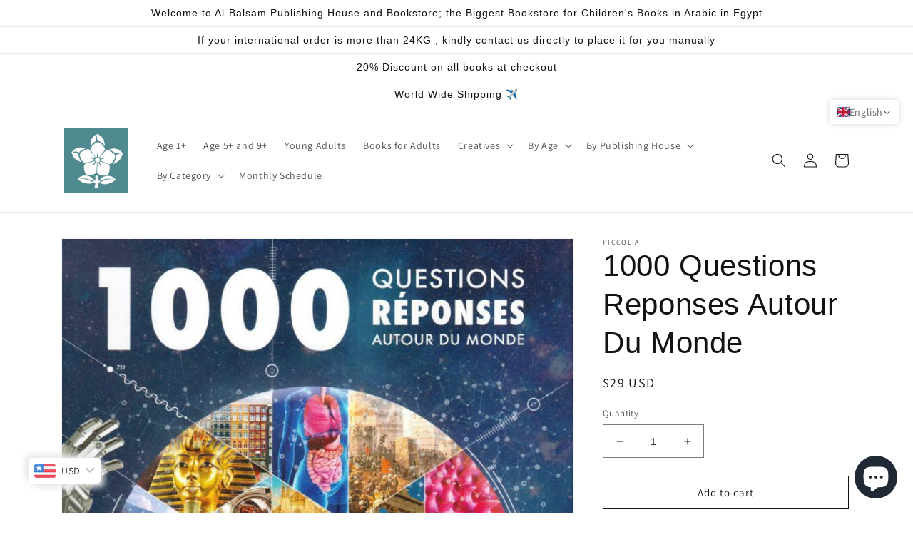

--- FILE ---
content_type: text/html; charset=utf-8
request_url: https://al-balsam.com/products/1000-questions-reponses-autour-du-monde
body_size: 51005
content:
<!doctype html>
<html class="no-js" lang="en">
  <head>
    <meta charset="utf-8">
    <meta http-equiv="X-UA-Compatible" content="IE=edge">
    <meta name="viewport" content="width=device-width,initial-scale=1">
    <meta name="theme-color" content="">
    <link rel="canonical" href="https://al-balsam.com/products/1000-questions-reponses-autour-du-monde">
    <link rel="preconnect" href="https://cdn.shopify.com" crossorigin><link rel="icon" type="image/png" href="//al-balsam.com/cdn/shop/files/logo_blue_fcbecb3a-fe75-43b7-a629-ed8b1889cb6b.jpg?crop=center&height=32&v=1677143787&width=32"><link rel="preconnect" href="https://fonts.shopifycdn.com" crossorigin><title>
      1000 Questions Reponses Autour Du Monde
 &ndash; Al-Balsam Bookstore</title>

    
      <meta name="description" content="Dans ce livre, tu trouveras les réponses à des questions aussi passionnantes que surprenantes. Quel est le plus long fleuve d&#39;Europe ? Quel serait ton poids sur la Lune ? Pourquoi la mer est-elle salée ? Qu&#39;est-ce qu&#39;un pachyderme ? De quoi est constitué le corps humain ? Qu&#39;a découvert Archimède ? Huit grands thèmes a">
    

    

<meta property="og:site_name" content="Al-Balsam Bookstore">
<meta property="og:url" content="https://al-balsam.com/products/1000-questions-reponses-autour-du-monde">
<meta property="og:title" content="1000 Questions Reponses Autour Du Monde">
<meta property="og:type" content="product">
<meta property="og:description" content="Dans ce livre, tu trouveras les réponses à des questions aussi passionnantes que surprenantes. Quel est le plus long fleuve d&#39;Europe ? Quel serait ton poids sur la Lune ? Pourquoi la mer est-elle salée ? Qu&#39;est-ce qu&#39;un pachyderme ? De quoi est constitué le corps humain ? Qu&#39;a découvert Archimède ? Huit grands thèmes a"><meta property="og:image" content="http://al-balsam.com/cdn/shop/files/s-l1600.jpg?v=1734534776">
  <meta property="og:image:secure_url" content="https://al-balsam.com/cdn/shop/files/s-l1600.jpg?v=1734534776">
  <meta property="og:image:width" content="768">
  <meta property="og:image:height" content="992"><meta property="og:price:amount" content="1,380.00">
  <meta property="og:price:currency" content="EGP"><meta name="twitter:site" content="@albalsam?lang=en"><meta name="twitter:card" content="summary_large_image">
<meta name="twitter:title" content="1000 Questions Reponses Autour Du Monde">
<meta name="twitter:description" content="Dans ce livre, tu trouveras les réponses à des questions aussi passionnantes que surprenantes. Quel est le plus long fleuve d&#39;Europe ? Quel serait ton poids sur la Lune ? Pourquoi la mer est-elle salée ? Qu&#39;est-ce qu&#39;un pachyderme ? De quoi est constitué le corps humain ? Qu&#39;a découvert Archimède ? Huit grands thèmes a">


    <script src="//al-balsam.com/cdn/shop/t/2/assets/global.js?v=149496944046504657681674979869" defer="defer"></script>
    <script>window.performance && window.performance.mark && window.performance.mark('shopify.content_for_header.start');</script><meta name="google-site-verification" content="p9QypbrA_qmpiYT7DCEQPliUY6KT4Nys3pQoKDdjfOs">
<meta id="shopify-digital-wallet" name="shopify-digital-wallet" content="/71065993491/digital_wallets/dialog">
<link rel="alternate" hreflang="x-default" href="https://al-balsam.com/products/1000-questions-reponses-autour-du-monde">
<link rel="alternate" hreflang="en" href="https://al-balsam.com/products/1000-questions-reponses-autour-du-monde">
<link rel="alternate" hreflang="ar" href="https://al-balsam.com/ar/products/1000-questions-reponses-autour-du-monde">
<link rel="alternate" hreflang="en-SA" href="https://global.al-balsam.com/products/1000-questions-reponses-autour-du-monde">
<link rel="alternate" hreflang="ar-SA" href="https://global.al-balsam.com/ar/products/1000-questions-reponses-autour-du-monde">
<link rel="alternate" hreflang="en-AE" href="https://global.al-balsam.com/products/1000-questions-reponses-autour-du-monde">
<link rel="alternate" hreflang="ar-AE" href="https://global.al-balsam.com/ar/products/1000-questions-reponses-autour-du-monde">
<link rel="alternate" hreflang="en-DE" href="https://global.al-balsam.com/products/1000-questions-reponses-autour-du-monde">
<link rel="alternate" hreflang="ar-DE" href="https://global.al-balsam.com/ar/products/1000-questions-reponses-autour-du-monde">
<link rel="alternate" hreflang="en-GB" href="https://global.al-balsam.com/products/1000-questions-reponses-autour-du-monde">
<link rel="alternate" hreflang="ar-GB" href="https://global.al-balsam.com/ar/products/1000-questions-reponses-autour-du-monde">
<link rel="alternate" hreflang="en-DZ" href="https://global.al-balsam.com/products/1000-questions-reponses-autour-du-monde">
<link rel="alternate" hreflang="ar-DZ" href="https://global.al-balsam.com/ar/products/1000-questions-reponses-autour-du-monde">
<link rel="alternate" hreflang="en-BH" href="https://global.al-balsam.com/products/1000-questions-reponses-autour-du-monde">
<link rel="alternate" hreflang="ar-BH" href="https://global.al-balsam.com/ar/products/1000-questions-reponses-autour-du-monde">
<link rel="alternate" hreflang="en-BE" href="https://global.al-balsam.com/products/1000-questions-reponses-autour-du-monde">
<link rel="alternate" hreflang="ar-BE" href="https://global.al-balsam.com/ar/products/1000-questions-reponses-autour-du-monde">
<link rel="alternate" hreflang="en-BG" href="https://global.al-balsam.com/products/1000-questions-reponses-autour-du-monde">
<link rel="alternate" hreflang="ar-BG" href="https://global.al-balsam.com/ar/products/1000-questions-reponses-autour-du-monde">
<link rel="alternate" hreflang="en-US" href="https://global.al-balsam.com/products/1000-questions-reponses-autour-du-monde">
<link rel="alternate" hreflang="ar-US" href="https://global.al-balsam.com/ar/products/1000-questions-reponses-autour-du-monde">
<link rel="alternate" hreflang="en-CA" href="https://global.al-balsam.com/products/1000-questions-reponses-autour-du-monde">
<link rel="alternate" hreflang="ar-CA" href="https://global.al-balsam.com/ar/products/1000-questions-reponses-autour-du-monde">
<link rel="alternate" hreflang="en-CH" href="https://global.al-balsam.com/products/1000-questions-reponses-autour-du-monde">
<link rel="alternate" hreflang="ar-CH" href="https://global.al-balsam.com/ar/products/1000-questions-reponses-autour-du-monde">
<link rel="alternate" hreflang="en-SE" href="https://global.al-balsam.com/products/1000-questions-reponses-autour-du-monde">
<link rel="alternate" hreflang="ar-SE" href="https://global.al-balsam.com/ar/products/1000-questions-reponses-autour-du-monde">
<link rel="alternate" hreflang="en-TR" href="https://global.al-balsam.com/products/1000-questions-reponses-autour-du-monde">
<link rel="alternate" hreflang="ar-TR" href="https://global.al-balsam.com/ar/products/1000-questions-reponses-autour-du-monde">
<link rel="alternate" hreflang="en-NO" href="https://global.al-balsam.com/products/1000-questions-reponses-autour-du-monde">
<link rel="alternate" hreflang="ar-NO" href="https://global.al-balsam.com/ar/products/1000-questions-reponses-autour-du-monde">
<link rel="alternate" hreflang="en-NL" href="https://global.al-balsam.com/products/1000-questions-reponses-autour-du-monde">
<link rel="alternate" hreflang="ar-NL" href="https://global.al-balsam.com/ar/products/1000-questions-reponses-autour-du-monde">
<link rel="alternate" hreflang="en-ES" href="https://global.al-balsam.com/products/1000-questions-reponses-autour-du-monde">
<link rel="alternate" hreflang="ar-ES" href="https://global.al-balsam.com/ar/products/1000-questions-reponses-autour-du-monde">
<link rel="alternate" hreflang="en-LY" href="https://global.al-balsam.com/products/1000-questions-reponses-autour-du-monde">
<link rel="alternate" hreflang="ar-LY" href="https://global.al-balsam.com/ar/products/1000-questions-reponses-autour-du-monde">
<link rel="alternate" hreflang="en-MA" href="https://global.al-balsam.com/products/1000-questions-reponses-autour-du-monde">
<link rel="alternate" hreflang="ar-MA" href="https://global.al-balsam.com/ar/products/1000-questions-reponses-autour-du-monde">
<link rel="alternate" hreflang="en-TN" href="https://global.al-balsam.com/products/1000-questions-reponses-autour-du-monde">
<link rel="alternate" hreflang="ar-TN" href="https://global.al-balsam.com/ar/products/1000-questions-reponses-autour-du-monde">
<link rel="alternate" hreflang="en-IN" href="https://global.al-balsam.com/products/1000-questions-reponses-autour-du-monde">
<link rel="alternate" hreflang="ar-IN" href="https://global.al-balsam.com/ar/products/1000-questions-reponses-autour-du-monde">
<link rel="alternate" hreflang="en-ID" href="https://global.al-balsam.com/products/1000-questions-reponses-autour-du-monde">
<link rel="alternate" hreflang="ar-ID" href="https://global.al-balsam.com/ar/products/1000-questions-reponses-autour-du-monde">
<link rel="alternate" hreflang="en-IQ" href="https://global.al-balsam.com/products/1000-questions-reponses-autour-du-monde">
<link rel="alternate" hreflang="ar-IQ" href="https://global.al-balsam.com/ar/products/1000-questions-reponses-autour-du-monde">
<link rel="alternate" hreflang="en-JP" href="https://global.al-balsam.com/products/1000-questions-reponses-autour-du-monde">
<link rel="alternate" hreflang="ar-JP" href="https://global.al-balsam.com/ar/products/1000-questions-reponses-autour-du-monde">
<link rel="alternate" hreflang="en-JO" href="https://global.al-balsam.com/products/1000-questions-reponses-autour-du-monde">
<link rel="alternate" hreflang="ar-JO" href="https://global.al-balsam.com/ar/products/1000-questions-reponses-autour-du-monde">
<link rel="alternate" hreflang="en-KW" href="https://global.al-balsam.com/products/1000-questions-reponses-autour-du-monde">
<link rel="alternate" hreflang="ar-KW" href="https://global.al-balsam.com/ar/products/1000-questions-reponses-autour-du-monde">
<link rel="alternate" hreflang="en-LB" href="https://global.al-balsam.com/products/1000-questions-reponses-autour-du-monde">
<link rel="alternate" hreflang="ar-LB" href="https://global.al-balsam.com/ar/products/1000-questions-reponses-autour-du-monde">
<link rel="alternate" hreflang="en-MY" href="https://global.al-balsam.com/products/1000-questions-reponses-autour-du-monde">
<link rel="alternate" hreflang="ar-MY" href="https://global.al-balsam.com/ar/products/1000-questions-reponses-autour-du-monde">
<link rel="alternate" hreflang="en-OM" href="https://global.al-balsam.com/products/1000-questions-reponses-autour-du-monde">
<link rel="alternate" hreflang="ar-OM" href="https://global.al-balsam.com/ar/products/1000-questions-reponses-autour-du-monde">
<link rel="alternate" hreflang="en-QA" href="https://global.al-balsam.com/products/1000-questions-reponses-autour-du-monde">
<link rel="alternate" hreflang="ar-QA" href="https://global.al-balsam.com/ar/products/1000-questions-reponses-autour-du-monde">
<link rel="alternate" hreflang="en-TH" href="https://global.al-balsam.com/products/1000-questions-reponses-autour-du-monde">
<link rel="alternate" hreflang="ar-TH" href="https://global.al-balsam.com/ar/products/1000-questions-reponses-autour-du-monde">
<link rel="alternate" hreflang="en-DK" href="https://global.al-balsam.com/products/1000-questions-reponses-autour-du-monde">
<link rel="alternate" hreflang="ar-DK" href="https://global.al-balsam.com/ar/products/1000-questions-reponses-autour-du-monde">
<link rel="alternate" hreflang="en-FI" href="https://global.al-balsam.com/products/1000-questions-reponses-autour-du-monde">
<link rel="alternate" hreflang="ar-FI" href="https://global.al-balsam.com/ar/products/1000-questions-reponses-autour-du-monde">
<link rel="alternate" hreflang="en-FR" href="https://global.al-balsam.com/products/1000-questions-reponses-autour-du-monde">
<link rel="alternate" hreflang="ar-FR" href="https://global.al-balsam.com/ar/products/1000-questions-reponses-autour-du-monde">
<link rel="alternate" hreflang="en-GR" href="https://global.al-balsam.com/products/1000-questions-reponses-autour-du-monde">
<link rel="alternate" hreflang="ar-GR" href="https://global.al-balsam.com/ar/products/1000-questions-reponses-autour-du-monde">
<link rel="alternate" hreflang="en-IE" href="https://global.al-balsam.com/products/1000-questions-reponses-autour-du-monde">
<link rel="alternate" hreflang="ar-IE" href="https://global.al-balsam.com/ar/products/1000-questions-reponses-autour-du-monde">
<link rel="alternate" hreflang="en-IT" href="https://global.al-balsam.com/products/1000-questions-reponses-autour-du-monde">
<link rel="alternate" hreflang="ar-IT" href="https://global.al-balsam.com/ar/products/1000-questions-reponses-autour-du-monde">
<link rel="alternate" hreflang="en-LT" href="https://global.al-balsam.com/products/1000-questions-reponses-autour-du-monde">
<link rel="alternate" hreflang="ar-LT" href="https://global.al-balsam.com/ar/products/1000-questions-reponses-autour-du-monde">
<link rel="alternate" hreflang="en-MT" href="https://global.al-balsam.com/products/1000-questions-reponses-autour-du-monde">
<link rel="alternate" hreflang="ar-MT" href="https://global.al-balsam.com/ar/products/1000-questions-reponses-autour-du-monde">
<link rel="alternate" hreflang="en-LU" href="https://global.al-balsam.com/products/1000-questions-reponses-autour-du-monde">
<link rel="alternate" hreflang="ar-LU" href="https://global.al-balsam.com/ar/products/1000-questions-reponses-autour-du-monde">
<link rel="alternate" hreflang="en-NZ" href="https://global.al-balsam.com/products/1000-questions-reponses-autour-du-monde">
<link rel="alternate" hreflang="ar-NZ" href="https://global.al-balsam.com/ar/products/1000-questions-reponses-autour-du-monde">
<link rel="alternate" hreflang="en-AT" href="https://global.al-balsam.com/products/1000-questions-reponses-autour-du-monde">
<link rel="alternate" hreflang="ar-AT" href="https://global.al-balsam.com/ar/products/1000-questions-reponses-autour-du-monde">
<link rel="alternate" hreflang="en-CZ" href="https://global.al-balsam.com/products/1000-questions-reponses-autour-du-monde">
<link rel="alternate" hreflang="ar-CZ" href="https://global.al-balsam.com/ar/products/1000-questions-reponses-autour-du-monde">
<link rel="alternate" hreflang="en-EE" href="https://global.al-balsam.com/products/1000-questions-reponses-autour-du-monde">
<link rel="alternate" hreflang="ar-EE" href="https://global.al-balsam.com/ar/products/1000-questions-reponses-autour-du-monde">
<link rel="alternate" hreflang="en-HU" href="https://global.al-balsam.com/products/1000-questions-reponses-autour-du-monde">
<link rel="alternate" hreflang="ar-HU" href="https://global.al-balsam.com/ar/products/1000-questions-reponses-autour-du-monde">
<link rel="alternate" hreflang="en-ME" href="https://global.al-balsam.com/products/1000-questions-reponses-autour-du-monde">
<link rel="alternate" hreflang="ar-ME" href="https://global.al-balsam.com/ar/products/1000-questions-reponses-autour-du-monde">
<link rel="alternate" hreflang="en-RS" href="https://global.al-balsam.com/products/1000-questions-reponses-autour-du-monde">
<link rel="alternate" hreflang="ar-RS" href="https://global.al-balsam.com/ar/products/1000-questions-reponses-autour-du-monde">
<link rel="alternate" hreflang="en-SK" href="https://global.al-balsam.com/products/1000-questions-reponses-autour-du-monde">
<link rel="alternate" hreflang="ar-SK" href="https://global.al-balsam.com/ar/products/1000-questions-reponses-autour-du-monde">
<link rel="alternate" hreflang="en-SI" href="https://global.al-balsam.com/products/1000-questions-reponses-autour-du-monde">
<link rel="alternate" hreflang="ar-SI" href="https://global.al-balsam.com/ar/products/1000-questions-reponses-autour-du-monde">
<link rel="alternate" hreflang="en-SG" href="https://global.al-balsam.com/products/1000-questions-reponses-autour-du-monde">
<link rel="alternate" hreflang="ar-SG" href="https://global.al-balsam.com/ar/products/1000-questions-reponses-autour-du-monde">
<link rel="alternate" hreflang="en-KR" href="https://global.al-balsam.com/products/1000-questions-reponses-autour-du-monde">
<link rel="alternate" hreflang="ar-KR" href="https://global.al-balsam.com/ar/products/1000-questions-reponses-autour-du-monde">
<link rel="alternate" hreflang="en-IS" href="https://global.al-balsam.com/products/1000-questions-reponses-autour-du-monde">
<link rel="alternate" hreflang="ar-IS" href="https://global.al-balsam.com/ar/products/1000-questions-reponses-autour-du-monde">
<link rel="alternate" hreflang="en-AO" href="https://global.al-balsam.com/products/1000-questions-reponses-autour-du-monde">
<link rel="alternate" hreflang="ar-AO" href="https://global.al-balsam.com/ar/products/1000-questions-reponses-autour-du-monde">
<link rel="alternate" hreflang="en-BJ" href="https://global.al-balsam.com/products/1000-questions-reponses-autour-du-monde">
<link rel="alternate" hreflang="ar-BJ" href="https://global.al-balsam.com/ar/products/1000-questions-reponses-autour-du-monde">
<link rel="alternate" hreflang="en-BW" href="https://global.al-balsam.com/products/1000-questions-reponses-autour-du-monde">
<link rel="alternate" hreflang="ar-BW" href="https://global.al-balsam.com/ar/products/1000-questions-reponses-autour-du-monde">
<link rel="alternate" hreflang="en-BI" href="https://global.al-balsam.com/products/1000-questions-reponses-autour-du-monde">
<link rel="alternate" hreflang="ar-BI" href="https://global.al-balsam.com/ar/products/1000-questions-reponses-autour-du-monde">
<link rel="alternate" hreflang="en-BF" href="https://global.al-balsam.com/products/1000-questions-reponses-autour-du-monde">
<link rel="alternate" hreflang="ar-BF" href="https://global.al-balsam.com/ar/products/1000-questions-reponses-autour-du-monde">
<link rel="alternate" hreflang="en-CM" href="https://global.al-balsam.com/products/1000-questions-reponses-autour-du-monde">
<link rel="alternate" hreflang="ar-CM" href="https://global.al-balsam.com/ar/products/1000-questions-reponses-autour-du-monde">
<link rel="alternate" hreflang="en-CV" href="https://global.al-balsam.com/products/1000-questions-reponses-autour-du-monde">
<link rel="alternate" hreflang="ar-CV" href="https://global.al-balsam.com/ar/products/1000-questions-reponses-autour-du-monde">
<link rel="alternate" hreflang="en-TD" href="https://global.al-balsam.com/products/1000-questions-reponses-autour-du-monde">
<link rel="alternate" hreflang="ar-TD" href="https://global.al-balsam.com/ar/products/1000-questions-reponses-autour-du-monde">
<link rel="alternate" hreflang="en-CD" href="https://global.al-balsam.com/products/1000-questions-reponses-autour-du-monde">
<link rel="alternate" hreflang="ar-CD" href="https://global.al-balsam.com/ar/products/1000-questions-reponses-autour-du-monde">
<link rel="alternate" hreflang="en-DJ" href="https://global.al-balsam.com/products/1000-questions-reponses-autour-du-monde">
<link rel="alternate" hreflang="ar-DJ" href="https://global.al-balsam.com/ar/products/1000-questions-reponses-autour-du-monde">
<link rel="alternate" hreflang="en-CI" href="https://global.al-balsam.com/products/1000-questions-reponses-autour-du-monde">
<link rel="alternate" hreflang="ar-CI" href="https://global.al-balsam.com/ar/products/1000-questions-reponses-autour-du-monde">
<link rel="alternate" hreflang="en-SZ" href="https://global.al-balsam.com/products/1000-questions-reponses-autour-du-monde">
<link rel="alternate" hreflang="ar-SZ" href="https://global.al-balsam.com/ar/products/1000-questions-reponses-autour-du-monde">
<link rel="alternate" hreflang="en-ER" href="https://global.al-balsam.com/products/1000-questions-reponses-autour-du-monde">
<link rel="alternate" hreflang="ar-ER" href="https://global.al-balsam.com/ar/products/1000-questions-reponses-autour-du-monde">
<link rel="alternate" hreflang="en-ET" href="https://global.al-balsam.com/products/1000-questions-reponses-autour-du-monde">
<link rel="alternate" hreflang="ar-ET" href="https://global.al-balsam.com/ar/products/1000-questions-reponses-autour-du-monde">
<link rel="alternate" hreflang="en-GA" href="https://global.al-balsam.com/products/1000-questions-reponses-autour-du-monde">
<link rel="alternate" hreflang="ar-GA" href="https://global.al-balsam.com/ar/products/1000-questions-reponses-autour-du-monde">
<link rel="alternate" hreflang="en-GH" href="https://global.al-balsam.com/products/1000-questions-reponses-autour-du-monde">
<link rel="alternate" hreflang="ar-GH" href="https://global.al-balsam.com/ar/products/1000-questions-reponses-autour-du-monde">
<link rel="alternate" hreflang="en-GM" href="https://global.al-balsam.com/products/1000-questions-reponses-autour-du-monde">
<link rel="alternate" hreflang="ar-GM" href="https://global.al-balsam.com/ar/products/1000-questions-reponses-autour-du-monde">
<link rel="alternate" hreflang="en-GN" href="https://global.al-balsam.com/products/1000-questions-reponses-autour-du-monde">
<link rel="alternate" hreflang="ar-GN" href="https://global.al-balsam.com/ar/products/1000-questions-reponses-autour-du-monde">
<link rel="alternate" hreflang="en-KE" href="https://global.al-balsam.com/products/1000-questions-reponses-autour-du-monde">
<link rel="alternate" hreflang="ar-KE" href="https://global.al-balsam.com/ar/products/1000-questions-reponses-autour-du-monde">
<link rel="alternate" hreflang="en-LR" href="https://global.al-balsam.com/products/1000-questions-reponses-autour-du-monde">
<link rel="alternate" hreflang="ar-LR" href="https://global.al-balsam.com/ar/products/1000-questions-reponses-autour-du-monde">
<link rel="alternate" hreflang="en-LS" href="https://global.al-balsam.com/products/1000-questions-reponses-autour-du-monde">
<link rel="alternate" hreflang="ar-LS" href="https://global.al-balsam.com/ar/products/1000-questions-reponses-autour-du-monde">
<link rel="alternate" hreflang="en-MG" href="https://global.al-balsam.com/products/1000-questions-reponses-autour-du-monde">
<link rel="alternate" hreflang="ar-MG" href="https://global.al-balsam.com/ar/products/1000-questions-reponses-autour-du-monde">
<link rel="alternate" hreflang="en-MW" href="https://global.al-balsam.com/products/1000-questions-reponses-autour-du-monde">
<link rel="alternate" hreflang="ar-MW" href="https://global.al-balsam.com/ar/products/1000-questions-reponses-autour-du-monde">
<link rel="alternate" hreflang="en-MU" href="https://global.al-balsam.com/products/1000-questions-reponses-autour-du-monde">
<link rel="alternate" hreflang="ar-MU" href="https://global.al-balsam.com/ar/products/1000-questions-reponses-autour-du-monde">
<link rel="alternate" hreflang="en-MR" href="https://global.al-balsam.com/products/1000-questions-reponses-autour-du-monde">
<link rel="alternate" hreflang="ar-MR" href="https://global.al-balsam.com/ar/products/1000-questions-reponses-autour-du-monde">
<link rel="alternate" hreflang="en-MZ" href="https://global.al-balsam.com/products/1000-questions-reponses-autour-du-monde">
<link rel="alternate" hreflang="ar-MZ" href="https://global.al-balsam.com/ar/products/1000-questions-reponses-autour-du-monde">
<link rel="alternate" hreflang="en-NA" href="https://global.al-balsam.com/products/1000-questions-reponses-autour-du-monde">
<link rel="alternate" hreflang="ar-NA" href="https://global.al-balsam.com/ar/products/1000-questions-reponses-autour-du-monde">
<link rel="alternate" hreflang="en-NG" href="https://global.al-balsam.com/products/1000-questions-reponses-autour-du-monde">
<link rel="alternate" hreflang="ar-NG" href="https://global.al-balsam.com/ar/products/1000-questions-reponses-autour-du-monde">
<link rel="alternate" hreflang="en-RE" href="https://global.al-balsam.com/products/1000-questions-reponses-autour-du-monde">
<link rel="alternate" hreflang="ar-RE" href="https://global.al-balsam.com/ar/products/1000-questions-reponses-autour-du-monde">
<link rel="alternate" hreflang="en-RW" href="https://global.al-balsam.com/products/1000-questions-reponses-autour-du-monde">
<link rel="alternate" hreflang="ar-RW" href="https://global.al-balsam.com/ar/products/1000-questions-reponses-autour-du-monde">
<link rel="alternate" hreflang="en-SN" href="https://global.al-balsam.com/products/1000-questions-reponses-autour-du-monde">
<link rel="alternate" hreflang="ar-SN" href="https://global.al-balsam.com/ar/products/1000-questions-reponses-autour-du-monde">
<link rel="alternate" hreflang="en-SC" href="https://global.al-balsam.com/products/1000-questions-reponses-autour-du-monde">
<link rel="alternate" hreflang="ar-SC" href="https://global.al-balsam.com/ar/products/1000-questions-reponses-autour-du-monde">
<link rel="alternate" hreflang="en-ZA" href="https://global.al-balsam.com/products/1000-questions-reponses-autour-du-monde">
<link rel="alternate" hreflang="ar-ZA" href="https://global.al-balsam.com/ar/products/1000-questions-reponses-autour-du-monde">
<link rel="alternate" hreflang="en-TG" href="https://global.al-balsam.com/products/1000-questions-reponses-autour-du-monde">
<link rel="alternate" hreflang="ar-TG" href="https://global.al-balsam.com/ar/products/1000-questions-reponses-autour-du-monde">
<link rel="alternate" hreflang="en-TZ" href="https://global.al-balsam.com/products/1000-questions-reponses-autour-du-monde">
<link rel="alternate" hreflang="ar-TZ" href="https://global.al-balsam.com/ar/products/1000-questions-reponses-autour-du-monde">
<link rel="alternate" hreflang="en-UG" href="https://global.al-balsam.com/products/1000-questions-reponses-autour-du-monde">
<link rel="alternate" hreflang="ar-UG" href="https://global.al-balsam.com/ar/products/1000-questions-reponses-autour-du-monde">
<link rel="alternate" hreflang="en-ZM" href="https://global.al-balsam.com/products/1000-questions-reponses-autour-du-monde">
<link rel="alternate" hreflang="ar-ZM" href="https://global.al-balsam.com/ar/products/1000-questions-reponses-autour-du-monde">
<link rel="alternate" hreflang="en-AM" href="https://global.al-balsam.com/products/1000-questions-reponses-autour-du-monde">
<link rel="alternate" hreflang="ar-AM" href="https://global.al-balsam.com/ar/products/1000-questions-reponses-autour-du-monde">
<link rel="alternate" hreflang="en-AZ" href="https://global.al-balsam.com/products/1000-questions-reponses-autour-du-monde">
<link rel="alternate" hreflang="ar-AZ" href="https://global.al-balsam.com/ar/products/1000-questions-reponses-autour-du-monde">
<link rel="alternate" hreflang="en-BD" href="https://global.al-balsam.com/products/1000-questions-reponses-autour-du-monde">
<link rel="alternate" hreflang="ar-BD" href="https://global.al-balsam.com/ar/products/1000-questions-reponses-autour-du-monde">
<link rel="alternate" hreflang="en-BT" href="https://global.al-balsam.com/products/1000-questions-reponses-autour-du-monde">
<link rel="alternate" hreflang="ar-BT" href="https://global.al-balsam.com/ar/products/1000-questions-reponses-autour-du-monde">
<link rel="alternate" hreflang="en-KH" href="https://global.al-balsam.com/products/1000-questions-reponses-autour-du-monde">
<link rel="alternate" hreflang="ar-KH" href="https://global.al-balsam.com/ar/products/1000-questions-reponses-autour-du-monde">
<link rel="alternate" hreflang="en-CY" href="https://global.al-balsam.com/products/1000-questions-reponses-autour-du-monde">
<link rel="alternate" hreflang="ar-CY" href="https://global.al-balsam.com/ar/products/1000-questions-reponses-autour-du-monde">
<link rel="alternate" hreflang="en-GE" href="https://global.al-balsam.com/products/1000-questions-reponses-autour-du-monde">
<link rel="alternate" hreflang="ar-GE" href="https://global.al-balsam.com/ar/products/1000-questions-reponses-autour-du-monde">
<link rel="alternate" hreflang="en-CN" href="https://global.al-balsam.com/products/1000-questions-reponses-autour-du-monde">
<link rel="alternate" hreflang="ar-CN" href="https://global.al-balsam.com/ar/products/1000-questions-reponses-autour-du-monde">
<link rel="alternate" hreflang="en-KZ" href="https://global.al-balsam.com/products/1000-questions-reponses-autour-du-monde">
<link rel="alternate" hreflang="ar-KZ" href="https://global.al-balsam.com/ar/products/1000-questions-reponses-autour-du-monde">
<link rel="alternate" hreflang="en-KG" href="https://global.al-balsam.com/products/1000-questions-reponses-autour-du-monde">
<link rel="alternate" hreflang="ar-KG" href="https://global.al-balsam.com/ar/products/1000-questions-reponses-autour-du-monde">
<link rel="alternate" hreflang="en-LA" href="https://global.al-balsam.com/products/1000-questions-reponses-autour-du-monde">
<link rel="alternate" hreflang="ar-LA" href="https://global.al-balsam.com/ar/products/1000-questions-reponses-autour-du-monde">
<link rel="alternate" hreflang="en-MV" href="https://global.al-balsam.com/products/1000-questions-reponses-autour-du-monde">
<link rel="alternate" hreflang="ar-MV" href="https://global.al-balsam.com/ar/products/1000-questions-reponses-autour-du-monde">
<link rel="alternate" hreflang="en-NP" href="https://global.al-balsam.com/products/1000-questions-reponses-autour-du-monde">
<link rel="alternate" hreflang="ar-NP" href="https://global.al-balsam.com/ar/products/1000-questions-reponses-autour-du-monde">
<link rel="alternate" hreflang="en-PK" href="https://global.al-balsam.com/products/1000-questions-reponses-autour-du-monde">
<link rel="alternate" hreflang="ar-PK" href="https://global.al-balsam.com/ar/products/1000-questions-reponses-autour-du-monde">
<link rel="alternate" hreflang="en-PH" href="https://global.al-balsam.com/products/1000-questions-reponses-autour-du-monde">
<link rel="alternate" hreflang="ar-PH" href="https://global.al-balsam.com/ar/products/1000-questions-reponses-autour-du-monde">
<link rel="alternate" hreflang="en-TW" href="https://global.al-balsam.com/products/1000-questions-reponses-autour-du-monde">
<link rel="alternate" hreflang="ar-TW" href="https://global.al-balsam.com/ar/products/1000-questions-reponses-autour-du-monde">
<link rel="alternate" hreflang="en-TL" href="https://global.al-balsam.com/products/1000-questions-reponses-autour-du-monde">
<link rel="alternate" hreflang="ar-TL" href="https://global.al-balsam.com/ar/products/1000-questions-reponses-autour-du-monde">
<link rel="alternate" hreflang="en-UZ" href="https://global.al-balsam.com/products/1000-questions-reponses-autour-du-monde">
<link rel="alternate" hreflang="ar-UZ" href="https://global.al-balsam.com/ar/products/1000-questions-reponses-autour-du-monde">
<link rel="alternate" hreflang="en-VN" href="https://global.al-balsam.com/products/1000-questions-reponses-autour-du-monde">
<link rel="alternate" hreflang="ar-VN" href="https://global.al-balsam.com/ar/products/1000-questions-reponses-autour-du-monde">
<link rel="alternate" hreflang="en-AL" href="https://global.al-balsam.com/products/1000-questions-reponses-autour-du-monde">
<link rel="alternate" hreflang="ar-AL" href="https://global.al-balsam.com/ar/products/1000-questions-reponses-autour-du-monde">
<link rel="alternate" hreflang="en-AD" href="https://global.al-balsam.com/products/1000-questions-reponses-autour-du-monde">
<link rel="alternate" hreflang="ar-AD" href="https://global.al-balsam.com/ar/products/1000-questions-reponses-autour-du-monde">
<link rel="alternate" hreflang="en-BA" href="https://global.al-balsam.com/products/1000-questions-reponses-autour-du-monde">
<link rel="alternate" hreflang="ar-BA" href="https://global.al-balsam.com/ar/products/1000-questions-reponses-autour-du-monde">
<link rel="alternate" hreflang="en-HR" href="https://global.al-balsam.com/products/1000-questions-reponses-autour-du-monde">
<link rel="alternate" hreflang="ar-HR" href="https://global.al-balsam.com/ar/products/1000-questions-reponses-autour-du-monde">
<link rel="alternate" hreflang="en-FO" href="https://global.al-balsam.com/products/1000-questions-reponses-autour-du-monde">
<link rel="alternate" hreflang="ar-FO" href="https://global.al-balsam.com/ar/products/1000-questions-reponses-autour-du-monde">
<link rel="alternate" hreflang="en-GI" href="https://global.al-balsam.com/products/1000-questions-reponses-autour-du-monde">
<link rel="alternate" hreflang="ar-GI" href="https://global.al-balsam.com/ar/products/1000-questions-reponses-autour-du-monde">
<link rel="alternate" hreflang="en-GG" href="https://global.al-balsam.com/products/1000-questions-reponses-autour-du-monde">
<link rel="alternate" hreflang="ar-GG" href="https://global.al-balsam.com/ar/products/1000-questions-reponses-autour-du-monde">
<link rel="alternate" hreflang="en-JE" href="https://global.al-balsam.com/products/1000-questions-reponses-autour-du-monde">
<link rel="alternate" hreflang="ar-JE" href="https://global.al-balsam.com/ar/products/1000-questions-reponses-autour-du-monde">
<link rel="alternate" hreflang="en-XK" href="https://global.al-balsam.com/products/1000-questions-reponses-autour-du-monde">
<link rel="alternate" hreflang="ar-XK" href="https://global.al-balsam.com/ar/products/1000-questions-reponses-autour-du-monde">
<link rel="alternate" hreflang="en-LV" href="https://global.al-balsam.com/products/1000-questions-reponses-autour-du-monde">
<link rel="alternate" hreflang="ar-LV" href="https://global.al-balsam.com/ar/products/1000-questions-reponses-autour-du-monde">
<link rel="alternate" hreflang="en-LI" href="https://global.al-balsam.com/products/1000-questions-reponses-autour-du-monde">
<link rel="alternate" hreflang="ar-LI" href="https://global.al-balsam.com/ar/products/1000-questions-reponses-autour-du-monde">
<link rel="alternate" hreflang="en-MC" href="https://global.al-balsam.com/products/1000-questions-reponses-autour-du-monde">
<link rel="alternate" hreflang="ar-MC" href="https://global.al-balsam.com/ar/products/1000-questions-reponses-autour-du-monde">
<link rel="alternate" hreflang="en-MD" href="https://global.al-balsam.com/products/1000-questions-reponses-autour-du-monde">
<link rel="alternate" hreflang="ar-MD" href="https://global.al-balsam.com/ar/products/1000-questions-reponses-autour-du-monde">
<link rel="alternate" hreflang="en-PL" href="https://global.al-balsam.com/products/1000-questions-reponses-autour-du-monde">
<link rel="alternate" hreflang="ar-PL" href="https://global.al-balsam.com/ar/products/1000-questions-reponses-autour-du-monde">
<link rel="alternate" hreflang="en-PT" href="https://global.al-balsam.com/products/1000-questions-reponses-autour-du-monde">
<link rel="alternate" hreflang="ar-PT" href="https://global.al-balsam.com/ar/products/1000-questions-reponses-autour-du-monde">
<link rel="alternate" hreflang="en-RO" href="https://global.al-balsam.com/products/1000-questions-reponses-autour-du-monde">
<link rel="alternate" hreflang="ar-RO" href="https://global.al-balsam.com/ar/products/1000-questions-reponses-autour-du-monde">
<link rel="alternate" hreflang="en-SM" href="https://global.al-balsam.com/products/1000-questions-reponses-autour-du-monde">
<link rel="alternate" hreflang="ar-SM" href="https://global.al-balsam.com/ar/products/1000-questions-reponses-autour-du-monde">
<link rel="alternate" hreflang="en-VA" href="https://global.al-balsam.com/products/1000-questions-reponses-autour-du-monde">
<link rel="alternate" hreflang="ar-VA" href="https://global.al-balsam.com/ar/products/1000-questions-reponses-autour-du-monde">
<link rel="alternate" hreflang="en-AI" href="https://global.al-balsam.com/products/1000-questions-reponses-autour-du-monde">
<link rel="alternate" hreflang="ar-AI" href="https://global.al-balsam.com/ar/products/1000-questions-reponses-autour-du-monde">
<link rel="alternate" hreflang="en-AG" href="https://global.al-balsam.com/products/1000-questions-reponses-autour-du-monde">
<link rel="alternate" hreflang="ar-AG" href="https://global.al-balsam.com/ar/products/1000-questions-reponses-autour-du-monde">
<link rel="alternate" hreflang="en-AR" href="https://global.al-balsam.com/products/1000-questions-reponses-autour-du-monde">
<link rel="alternate" hreflang="ar-AR" href="https://global.al-balsam.com/ar/products/1000-questions-reponses-autour-du-monde">
<link rel="alternate" hreflang="en-AW" href="https://global.al-balsam.com/products/1000-questions-reponses-autour-du-monde">
<link rel="alternate" hreflang="ar-AW" href="https://global.al-balsam.com/ar/products/1000-questions-reponses-autour-du-monde">
<link rel="alternate" hreflang="en-BB" href="https://global.al-balsam.com/products/1000-questions-reponses-autour-du-monde">
<link rel="alternate" hreflang="ar-BB" href="https://global.al-balsam.com/ar/products/1000-questions-reponses-autour-du-monde">
<link rel="alternate" hreflang="en-BS" href="https://global.al-balsam.com/products/1000-questions-reponses-autour-du-monde">
<link rel="alternate" hreflang="ar-BS" href="https://global.al-balsam.com/ar/products/1000-questions-reponses-autour-du-monde">
<link rel="alternate" hreflang="en-BZ" href="https://global.al-balsam.com/products/1000-questions-reponses-autour-du-monde">
<link rel="alternate" hreflang="ar-BZ" href="https://global.al-balsam.com/ar/products/1000-questions-reponses-autour-du-monde">
<link rel="alternate" hreflang="en-BO" href="https://global.al-balsam.com/products/1000-questions-reponses-autour-du-monde">
<link rel="alternate" hreflang="ar-BO" href="https://global.al-balsam.com/ar/products/1000-questions-reponses-autour-du-monde">
<link rel="alternate" hreflang="en-BM" href="https://global.al-balsam.com/products/1000-questions-reponses-autour-du-monde">
<link rel="alternate" hreflang="ar-BM" href="https://global.al-balsam.com/ar/products/1000-questions-reponses-autour-du-monde">
<link rel="alternate" hreflang="en-BR" href="https://global.al-balsam.com/products/1000-questions-reponses-autour-du-monde">
<link rel="alternate" hreflang="ar-BR" href="https://global.al-balsam.com/ar/products/1000-questions-reponses-autour-du-monde">
<link rel="alternate" hreflang="en-BN" href="https://global.al-balsam.com/products/1000-questions-reponses-autour-du-monde">
<link rel="alternate" hreflang="ar-BN" href="https://global.al-balsam.com/ar/products/1000-questions-reponses-autour-du-monde">
<link rel="alternate" hreflang="en-MO" href="https://global.al-balsam.com/products/1000-questions-reponses-autour-du-monde">
<link rel="alternate" hreflang="ar-MO" href="https://global.al-balsam.com/ar/products/1000-questions-reponses-autour-du-monde">
<link rel="alternate" hreflang="en-CR" href="https://global.al-balsam.com/products/1000-questions-reponses-autour-du-monde">
<link rel="alternate" hreflang="ar-CR" href="https://global.al-balsam.com/ar/products/1000-questions-reponses-autour-du-monde">
<link rel="alternate" hreflang="en-DM" href="https://global.al-balsam.com/products/1000-questions-reponses-autour-du-monde">
<link rel="alternate" hreflang="ar-DM" href="https://global.al-balsam.com/ar/products/1000-questions-reponses-autour-du-monde">
<link rel="alternate" hreflang="en-SV" href="https://global.al-balsam.com/products/1000-questions-reponses-autour-du-monde">
<link rel="alternate" hreflang="ar-SV" href="https://global.al-balsam.com/ar/products/1000-questions-reponses-autour-du-monde">
<link rel="alternate" hreflang="en-GL" href="https://global.al-balsam.com/products/1000-questions-reponses-autour-du-monde">
<link rel="alternate" hreflang="ar-GL" href="https://global.al-balsam.com/ar/products/1000-questions-reponses-autour-du-monde">
<link rel="alternate" hreflang="en-GD" href="https://global.al-balsam.com/products/1000-questions-reponses-autour-du-monde">
<link rel="alternate" hreflang="ar-GD" href="https://global.al-balsam.com/ar/products/1000-questions-reponses-autour-du-monde">
<link rel="alternate" hreflang="en-GP" href="https://global.al-balsam.com/products/1000-questions-reponses-autour-du-monde">
<link rel="alternate" hreflang="ar-GP" href="https://global.al-balsam.com/ar/products/1000-questions-reponses-autour-du-monde">
<link rel="alternate" hreflang="en-GT" href="https://global.al-balsam.com/products/1000-questions-reponses-autour-du-monde">
<link rel="alternate" hreflang="ar-GT" href="https://global.al-balsam.com/ar/products/1000-questions-reponses-autour-du-monde">
<link rel="alternate" hreflang="en-HT" href="https://global.al-balsam.com/products/1000-questions-reponses-autour-du-monde">
<link rel="alternate" hreflang="ar-HT" href="https://global.al-balsam.com/ar/products/1000-questions-reponses-autour-du-monde">
<link rel="alternate" hreflang="en-HN" href="https://global.al-balsam.com/products/1000-questions-reponses-autour-du-monde">
<link rel="alternate" hreflang="ar-HN" href="https://global.al-balsam.com/ar/products/1000-questions-reponses-autour-du-monde">
<link rel="alternate" hreflang="en-JM" href="https://global.al-balsam.com/products/1000-questions-reponses-autour-du-monde">
<link rel="alternate" hreflang="ar-JM" href="https://global.al-balsam.com/ar/products/1000-questions-reponses-autour-du-monde">
<link rel="alternate" hreflang="en-MQ" href="https://global.al-balsam.com/products/1000-questions-reponses-autour-du-monde">
<link rel="alternate" hreflang="ar-MQ" href="https://global.al-balsam.com/ar/products/1000-questions-reponses-autour-du-monde">
<link rel="alternate" hreflang="en-MX" href="https://global.al-balsam.com/products/1000-questions-reponses-autour-du-monde">
<link rel="alternate" hreflang="ar-MX" href="https://global.al-balsam.com/ar/products/1000-questions-reponses-autour-du-monde">
<link rel="alternate" hreflang="en-PA" href="https://global.al-balsam.com/products/1000-questions-reponses-autour-du-monde">
<link rel="alternate" hreflang="ar-PA" href="https://global.al-balsam.com/ar/products/1000-questions-reponses-autour-du-monde">
<link rel="alternate" hreflang="en-NI" href="https://global.al-balsam.com/products/1000-questions-reponses-autour-du-monde">
<link rel="alternate" hreflang="ar-NI" href="https://global.al-balsam.com/ar/products/1000-questions-reponses-autour-du-monde">
<link rel="alternate" hreflang="en-MS" href="https://global.al-balsam.com/products/1000-questions-reponses-autour-du-monde">
<link rel="alternate" hreflang="ar-MS" href="https://global.al-balsam.com/ar/products/1000-questions-reponses-autour-du-monde">
<link rel="alternate" hreflang="en-MF" href="https://global.al-balsam.com/products/1000-questions-reponses-autour-du-monde">
<link rel="alternate" hreflang="ar-MF" href="https://global.al-balsam.com/ar/products/1000-questions-reponses-autour-du-monde">
<link rel="alternate" hreflang="en-VC" href="https://global.al-balsam.com/products/1000-questions-reponses-autour-du-monde">
<link rel="alternate" hreflang="ar-VC" href="https://global.al-balsam.com/ar/products/1000-questions-reponses-autour-du-monde">
<link rel="alternate" hreflang="en-TT" href="https://global.al-balsam.com/products/1000-questions-reponses-autour-du-monde">
<link rel="alternate" hreflang="ar-TT" href="https://global.al-balsam.com/ar/products/1000-questions-reponses-autour-du-monde">
<link rel="alternate" hreflang="en-TC" href="https://global.al-balsam.com/products/1000-questions-reponses-autour-du-monde">
<link rel="alternate" hreflang="ar-TC" href="https://global.al-balsam.com/ar/products/1000-questions-reponses-autour-du-monde">
<link rel="alternate" hreflang="en-FJ" href="https://global.al-balsam.com/products/1000-questions-reponses-autour-du-monde">
<link rel="alternate" hreflang="ar-FJ" href="https://global.al-balsam.com/ar/products/1000-questions-reponses-autour-du-monde">
<link rel="alternate" hreflang="en-NC" href="https://global.al-balsam.com/products/1000-questions-reponses-autour-du-monde">
<link rel="alternate" hreflang="ar-NC" href="https://global.al-balsam.com/ar/products/1000-questions-reponses-autour-du-monde">
<link rel="alternate" hreflang="en-TO" href="https://global.al-balsam.com/products/1000-questions-reponses-autour-du-monde">
<link rel="alternate" hreflang="ar-TO" href="https://global.al-balsam.com/ar/products/1000-questions-reponses-autour-du-monde">
<link rel="alternate" hreflang="en-WS" href="https://global.al-balsam.com/products/1000-questions-reponses-autour-du-monde">
<link rel="alternate" hreflang="ar-WS" href="https://global.al-balsam.com/ar/products/1000-questions-reponses-autour-du-monde">
<link rel="alternate" hreflang="en-UY" href="https://global.al-balsam.com/products/1000-questions-reponses-autour-du-monde">
<link rel="alternate" hreflang="ar-UY" href="https://global.al-balsam.com/ar/products/1000-questions-reponses-autour-du-monde">
<link rel="alternate" hreflang="en-SR" href="https://global.al-balsam.com/products/1000-questions-reponses-autour-du-monde">
<link rel="alternate" hreflang="ar-SR" href="https://global.al-balsam.com/ar/products/1000-questions-reponses-autour-du-monde">
<link rel="alternate" hreflang="en-PE" href="https://global.al-balsam.com/products/1000-questions-reponses-autour-du-monde">
<link rel="alternate" hreflang="ar-PE" href="https://global.al-balsam.com/ar/products/1000-questions-reponses-autour-du-monde">
<link rel="alternate" hreflang="en-PY" href="https://global.al-balsam.com/products/1000-questions-reponses-autour-du-monde">
<link rel="alternate" hreflang="ar-PY" href="https://global.al-balsam.com/ar/products/1000-questions-reponses-autour-du-monde">
<link rel="alternate" hreflang="en-CC" href="https://global.al-balsam.com/products/1000-questions-reponses-autour-du-monde">
<link rel="alternate" hreflang="ar-CC" href="https://global.al-balsam.com/ar/products/1000-questions-reponses-autour-du-monde">
<link rel="alternate" hreflang="en-CL" href="https://global.al-balsam.com/products/1000-questions-reponses-autour-du-monde">
<link rel="alternate" hreflang="ar-CL" href="https://global.al-balsam.com/ar/products/1000-questions-reponses-autour-du-monde">
<link rel="alternate" hreflang="en-CO" href="https://global.al-balsam.com/products/1000-questions-reponses-autour-du-monde">
<link rel="alternate" hreflang="ar-CO" href="https://global.al-balsam.com/ar/products/1000-questions-reponses-autour-du-monde">
<link rel="alternate" hreflang="en-EC" href="https://global.al-balsam.com/products/1000-questions-reponses-autour-du-monde">
<link rel="alternate" hreflang="ar-EC" href="https://global.al-balsam.com/ar/products/1000-questions-reponses-autour-du-monde">
<link rel="alternate" hreflang="en-GF" href="https://global.al-balsam.com/products/1000-questions-reponses-autour-du-monde">
<link rel="alternate" hreflang="ar-GF" href="https://global.al-balsam.com/ar/products/1000-questions-reponses-autour-du-monde">
<link rel="alternate" hreflang="en-GY" href="https://global.al-balsam.com/products/1000-questions-reponses-autour-du-monde">
<link rel="alternate" hreflang="ar-GY" href="https://global.al-balsam.com/ar/products/1000-questions-reponses-autour-du-monde">
<link rel="alternate" hreflang="en-KY" href="https://global.al-balsam.com/products/1000-questions-reponses-autour-du-monde">
<link rel="alternate" hreflang="ar-KY" href="https://global.al-balsam.com/ar/products/1000-questions-reponses-autour-du-monde">
<link rel="alternate" hreflang="en-BL" href="https://global.al-balsam.com/products/1000-questions-reponses-autour-du-monde">
<link rel="alternate" hreflang="ar-BL" href="https://global.al-balsam.com/ar/products/1000-questions-reponses-autour-du-monde">
<link rel="alternate" hreflang="en-LC" href="https://global.al-balsam.com/products/1000-questions-reponses-autour-du-monde">
<link rel="alternate" hreflang="ar-LC" href="https://global.al-balsam.com/ar/products/1000-questions-reponses-autour-du-monde">
<link rel="alternate" hreflang="en-PG" href="https://global.al-balsam.com/products/1000-questions-reponses-autour-du-monde">
<link rel="alternate" hreflang="ar-PG" href="https://global.al-balsam.com/ar/products/1000-questions-reponses-autour-du-monde">
<link rel="alternate" hreflang="en-MK" href="https://global.al-balsam.com/products/1000-questions-reponses-autour-du-monde">
<link rel="alternate" hreflang="ar-MK" href="https://global.al-balsam.com/ar/products/1000-questions-reponses-autour-du-monde">
<link rel="alternate" type="application/json+oembed" href="https://al-balsam.com/products/1000-questions-reponses-autour-du-monde.oembed">
<script async="async" src="/checkouts/internal/preloads.js?locale=en-EG"></script>
<script id="shopify-features" type="application/json">{"accessToken":"526a8f63fca673b5809b866c695ebff0","betas":["rich-media-storefront-analytics"],"domain":"al-balsam.com","predictiveSearch":true,"shopId":71065993491,"locale":"en"}</script>
<script>var Shopify = Shopify || {};
Shopify.shop = "test2store-4241.myshopify.com";
Shopify.locale = "en";
Shopify.currency = {"active":"EGP","rate":"1.0"};
Shopify.country = "EG";
Shopify.theme = {"name":"Final Theme ","id":142853341459,"schema_name":"Dawn","schema_version":"7.0.1","theme_store_id":887,"role":"main"};
Shopify.theme.handle = "null";
Shopify.theme.style = {"id":null,"handle":null};
Shopify.cdnHost = "al-balsam.com/cdn";
Shopify.routes = Shopify.routes || {};
Shopify.routes.root = "/";</script>
<script type="module">!function(o){(o.Shopify=o.Shopify||{}).modules=!0}(window);</script>
<script>!function(o){function n(){var o=[];function n(){o.push(Array.prototype.slice.apply(arguments))}return n.q=o,n}var t=o.Shopify=o.Shopify||{};t.loadFeatures=n(),t.autoloadFeatures=n()}(window);</script>
<script id="shop-js-analytics" type="application/json">{"pageType":"product"}</script>
<script defer="defer" async type="module" src="//al-balsam.com/cdn/shopifycloud/shop-js/modules/v2/client.init-shop-cart-sync_BT-GjEfc.en.esm.js"></script>
<script defer="defer" async type="module" src="//al-balsam.com/cdn/shopifycloud/shop-js/modules/v2/chunk.common_D58fp_Oc.esm.js"></script>
<script defer="defer" async type="module" src="//al-balsam.com/cdn/shopifycloud/shop-js/modules/v2/chunk.modal_xMitdFEc.esm.js"></script>
<script type="module">
  await import("//al-balsam.com/cdn/shopifycloud/shop-js/modules/v2/client.init-shop-cart-sync_BT-GjEfc.en.esm.js");
await import("//al-balsam.com/cdn/shopifycloud/shop-js/modules/v2/chunk.common_D58fp_Oc.esm.js");
await import("//al-balsam.com/cdn/shopifycloud/shop-js/modules/v2/chunk.modal_xMitdFEc.esm.js");

  window.Shopify.SignInWithShop?.initShopCartSync?.({"fedCMEnabled":true,"windoidEnabled":true});

</script>
<script id="__st">var __st={"a":71065993491,"offset":7200,"reqid":"0a2f232f-32ef-4e07-9087-6c0d818fdddb-1769150469","pageurl":"al-balsam.com\/products\/1000-questions-reponses-autour-du-monde","u":"50709e8c3b90","p":"product","rtyp":"product","rid":8940292440339};</script>
<script>window.ShopifyPaypalV4VisibilityTracking = true;</script>
<script id="captcha-bootstrap">!function(){'use strict';const t='contact',e='account',n='new_comment',o=[[t,t],['blogs',n],['comments',n],[t,'customer']],c=[[e,'customer_login'],[e,'guest_login'],[e,'recover_customer_password'],[e,'create_customer']],r=t=>t.map((([t,e])=>`form[action*='/${t}']:not([data-nocaptcha='true']) input[name='form_type'][value='${e}']`)).join(','),a=t=>()=>t?[...document.querySelectorAll(t)].map((t=>t.form)):[];function s(){const t=[...o],e=r(t);return a(e)}const i='password',u='form_key',d=['recaptcha-v3-token','g-recaptcha-response','h-captcha-response',i],f=()=>{try{return window.sessionStorage}catch{return}},m='__shopify_v',_=t=>t.elements[u];function p(t,e,n=!1){try{const o=window.sessionStorage,c=JSON.parse(o.getItem(e)),{data:r}=function(t){const{data:e,action:n}=t;return t[m]||n?{data:e,action:n}:{data:t,action:n}}(c);for(const[e,n]of Object.entries(r))t.elements[e]&&(t.elements[e].value=n);n&&o.removeItem(e)}catch(o){console.error('form repopulation failed',{error:o})}}const l='form_type',E='cptcha';function T(t){t.dataset[E]=!0}const w=window,h=w.document,L='Shopify',v='ce_forms',y='captcha';let A=!1;((t,e)=>{const n=(g='f06e6c50-85a8-45c8-87d0-21a2b65856fe',I='https://cdn.shopify.com/shopifycloud/storefront-forms-hcaptcha/ce_storefront_forms_captcha_hcaptcha.v1.5.2.iife.js',D={infoText:'Protected by hCaptcha',privacyText:'Privacy',termsText:'Terms'},(t,e,n)=>{const o=w[L][v],c=o.bindForm;if(c)return c(t,g,e,D).then(n);var r;o.q.push([[t,g,e,D],n]),r=I,A||(h.body.append(Object.assign(h.createElement('script'),{id:'captcha-provider',async:!0,src:r})),A=!0)});var g,I,D;w[L]=w[L]||{},w[L][v]=w[L][v]||{},w[L][v].q=[],w[L][y]=w[L][y]||{},w[L][y].protect=function(t,e){n(t,void 0,e),T(t)},Object.freeze(w[L][y]),function(t,e,n,w,h,L){const[v,y,A,g]=function(t,e,n){const i=e?o:[],u=t?c:[],d=[...i,...u],f=r(d),m=r(i),_=r(d.filter((([t,e])=>n.includes(e))));return[a(f),a(m),a(_),s()]}(w,h,L),I=t=>{const e=t.target;return e instanceof HTMLFormElement?e:e&&e.form},D=t=>v().includes(t);t.addEventListener('submit',(t=>{const e=I(t);if(!e)return;const n=D(e)&&!e.dataset.hcaptchaBound&&!e.dataset.recaptchaBound,o=_(e),c=g().includes(e)&&(!o||!o.value);(n||c)&&t.preventDefault(),c&&!n&&(function(t){try{if(!f())return;!function(t){const e=f();if(!e)return;const n=_(t);if(!n)return;const o=n.value;o&&e.removeItem(o)}(t);const e=Array.from(Array(32),(()=>Math.random().toString(36)[2])).join('');!function(t,e){_(t)||t.append(Object.assign(document.createElement('input'),{type:'hidden',name:u})),t.elements[u].value=e}(t,e),function(t,e){const n=f();if(!n)return;const o=[...t.querySelectorAll(`input[type='${i}']`)].map((({name:t})=>t)),c=[...d,...o],r={};for(const[a,s]of new FormData(t).entries())c.includes(a)||(r[a]=s);n.setItem(e,JSON.stringify({[m]:1,action:t.action,data:r}))}(t,e)}catch(e){console.error('failed to persist form',e)}}(e),e.submit())}));const S=(t,e)=>{t&&!t.dataset[E]&&(n(t,e.some((e=>e===t))),T(t))};for(const o of['focusin','change'])t.addEventListener(o,(t=>{const e=I(t);D(e)&&S(e,y())}));const B=e.get('form_key'),M=e.get(l),P=B&&M;t.addEventListener('DOMContentLoaded',(()=>{const t=y();if(P)for(const e of t)e.elements[l].value===M&&p(e,B);[...new Set([...A(),...v().filter((t=>'true'===t.dataset.shopifyCaptcha))])].forEach((e=>S(e,t)))}))}(h,new URLSearchParams(w.location.search),n,t,e,['guest_login'])})(!1,!0)}();</script>
<script integrity="sha256-4kQ18oKyAcykRKYeNunJcIwy7WH5gtpwJnB7kiuLZ1E=" data-source-attribution="shopify.loadfeatures" defer="defer" src="//al-balsam.com/cdn/shopifycloud/storefront/assets/storefront/load_feature-a0a9edcb.js" crossorigin="anonymous"></script>
<script data-source-attribution="shopify.dynamic_checkout.dynamic.init">var Shopify=Shopify||{};Shopify.PaymentButton=Shopify.PaymentButton||{isStorefrontPortableWallets:!0,init:function(){window.Shopify.PaymentButton.init=function(){};var t=document.createElement("script");t.src="https://al-balsam.com/cdn/shopifycloud/portable-wallets/latest/portable-wallets.en.js",t.type="module",document.head.appendChild(t)}};
</script>
<script data-source-attribution="shopify.dynamic_checkout.buyer_consent">
  function portableWalletsHideBuyerConsent(e){var t=document.getElementById("shopify-buyer-consent"),n=document.getElementById("shopify-subscription-policy-button");t&&n&&(t.classList.add("hidden"),t.setAttribute("aria-hidden","true"),n.removeEventListener("click",e))}function portableWalletsShowBuyerConsent(e){var t=document.getElementById("shopify-buyer-consent"),n=document.getElementById("shopify-subscription-policy-button");t&&n&&(t.classList.remove("hidden"),t.removeAttribute("aria-hidden"),n.addEventListener("click",e))}window.Shopify?.PaymentButton&&(window.Shopify.PaymentButton.hideBuyerConsent=portableWalletsHideBuyerConsent,window.Shopify.PaymentButton.showBuyerConsent=portableWalletsShowBuyerConsent);
</script>
<script>
  function portableWalletsCleanup(e){e&&e.src&&console.error("Failed to load portable wallets script "+e.src);var t=document.querySelectorAll("shopify-accelerated-checkout .shopify-payment-button__skeleton, shopify-accelerated-checkout-cart .wallet-cart-button__skeleton"),e=document.getElementById("shopify-buyer-consent");for(let e=0;e<t.length;e++)t[e].remove();e&&e.remove()}function portableWalletsNotLoadedAsModule(e){e instanceof ErrorEvent&&"string"==typeof e.message&&e.message.includes("import.meta")&&"string"==typeof e.filename&&e.filename.includes("portable-wallets")&&(window.removeEventListener("error",portableWalletsNotLoadedAsModule),window.Shopify.PaymentButton.failedToLoad=e,"loading"===document.readyState?document.addEventListener("DOMContentLoaded",window.Shopify.PaymentButton.init):window.Shopify.PaymentButton.init())}window.addEventListener("error",portableWalletsNotLoadedAsModule);
</script>

<script type="module" src="https://al-balsam.com/cdn/shopifycloud/portable-wallets/latest/portable-wallets.en.js" onError="portableWalletsCleanup(this)" crossorigin="anonymous"></script>
<script nomodule>
  document.addEventListener("DOMContentLoaded", portableWalletsCleanup);
</script>

<script id='scb4127' type='text/javascript' async='' src='https://al-balsam.com/cdn/shopifycloud/privacy-banner/storefront-banner.js'></script><link id="shopify-accelerated-checkout-styles" rel="stylesheet" media="screen" href="https://al-balsam.com/cdn/shopifycloud/portable-wallets/latest/accelerated-checkout-backwards-compat.css" crossorigin="anonymous">
<style id="shopify-accelerated-checkout-cart">
        #shopify-buyer-consent {
  margin-top: 1em;
  display: inline-block;
  width: 100%;
}

#shopify-buyer-consent.hidden {
  display: none;
}

#shopify-subscription-policy-button {
  background: none;
  border: none;
  padding: 0;
  text-decoration: underline;
  font-size: inherit;
  cursor: pointer;
}

#shopify-subscription-policy-button::before {
  box-shadow: none;
}

      </style>
<script id="sections-script" data-sections="header,footer" defer="defer" src="//al-balsam.com/cdn/shop/t/2/compiled_assets/scripts.js?v=10723"></script>
<script>window.performance && window.performance.mark && window.performance.mark('shopify.content_for_header.end');</script>


    <style data-shopify>
      @font-face {
  font-family: Assistant;
  font-weight: 400;
  font-style: normal;
  font-display: swap;
  src: url("//al-balsam.com/cdn/fonts/assistant/assistant_n4.9120912a469cad1cc292572851508ca49d12e768.woff2") format("woff2"),
       url("//al-balsam.com/cdn/fonts/assistant/assistant_n4.6e9875ce64e0fefcd3f4446b7ec9036b3ddd2985.woff") format("woff");
}

      @font-face {
  font-family: Assistant;
  font-weight: 700;
  font-style: normal;
  font-display: swap;
  src: url("//al-balsam.com/cdn/fonts/assistant/assistant_n7.bf44452348ec8b8efa3aa3068825305886b1c83c.woff2") format("woff2"),
       url("//al-balsam.com/cdn/fonts/assistant/assistant_n7.0c887fee83f6b3bda822f1150b912c72da0f7b64.woff") format("woff");
}

      
      
      

      :root {
        --font-body-family: Assistant, sans-serif;
        --font-body-style: normal;
        --font-body-weight: 400;
        --font-body-weight-bold: 700;

        --font-heading-family: "system_ui", -apple-system, 'Segoe UI', Roboto, 'Helvetica Neue', 'Noto Sans', 'Liberation Sans', Arial, sans-serif, 'Apple Color Emoji', 'Segoe UI Emoji', 'Segoe UI Symbol', 'Noto Color Emoji';
        --font-heading-style: normal;
        --font-heading-weight: 400;

        --font-body-scale: 1.0;
        --font-heading-scale: 1.05;

        --color-base-text: 18, 18, 18;
        --color-shadow: 18, 18, 18;
        --color-base-background-1: 255, 255, 255;
        --color-base-background-2: 243, 243, 243;
        --color-base-solid-button-labels: 255, 255, 255;
        --color-base-outline-button-labels: 18, 18, 18;
        --color-base-accent-1: 18, 18, 18;
        --color-base-accent-2: 221, 29, 29;
        --payment-terms-background-color: #ffffff;

        --gradient-base-background-1: #ffffff;
        --gradient-base-background-2: #f3f3f3;
        --gradient-base-accent-1: #121212;
        --gradient-base-accent-2: #dd1d1d;

        --media-padding: px;
        --media-border-opacity: 0.05;
        --media-border-width: 1px;
        --media-radius: 0px;
        --media-shadow-opacity: 0.0;
        --media-shadow-horizontal-offset: 0px;
        --media-shadow-vertical-offset: 4px;
        --media-shadow-blur-radius: 5px;
        --media-shadow-visible: 0;

        --page-width: 120rem;
        --page-width-margin: 0rem;

        --product-card-image-padding: 0.0rem;
        --product-card-corner-radius: 0.0rem;
        --product-card-text-alignment: left;
        --product-card-border-width: 0.0rem;
        --product-card-border-opacity: 0.1;
        --product-card-shadow-opacity: 0.0;
        --product-card-shadow-visible: 0;
        --product-card-shadow-horizontal-offset: 0.0rem;
        --product-card-shadow-vertical-offset: 0.4rem;
        --product-card-shadow-blur-radius: 0.5rem;

        --collection-card-image-padding: 0.0rem;
        --collection-card-corner-radius: 0.0rem;
        --collection-card-text-alignment: left;
        --collection-card-border-width: 0.0rem;
        --collection-card-border-opacity: 0.1;
        --collection-card-shadow-opacity: 0.0;
        --collection-card-shadow-visible: 0;
        --collection-card-shadow-horizontal-offset: 0.0rem;
        --collection-card-shadow-vertical-offset: 0.4rem;
        --collection-card-shadow-blur-radius: 0.5rem;

        --blog-card-image-padding: 0.0rem;
        --blog-card-corner-radius: 0.0rem;
        --blog-card-text-alignment: left;
        --blog-card-border-width: 0.0rem;
        --blog-card-border-opacity: 0.1;
        --blog-card-shadow-opacity: 0.0;
        --blog-card-shadow-visible: 0;
        --blog-card-shadow-horizontal-offset: 0.0rem;
        --blog-card-shadow-vertical-offset: 0.4rem;
        --blog-card-shadow-blur-radius: 0.5rem;

        --badge-corner-radius: 4.0rem;

        --popup-border-width: 1px;
        --popup-border-opacity: 0.1;
        --popup-corner-radius: 0px;
        --popup-shadow-opacity: 0.0;
        --popup-shadow-horizontal-offset: 0px;
        --popup-shadow-vertical-offset: 4px;
        --popup-shadow-blur-radius: 5px;

        --drawer-border-width: 1px;
        --drawer-border-opacity: 0.1;
        --drawer-shadow-opacity: 0.0;
        --drawer-shadow-horizontal-offset: 0px;
        --drawer-shadow-vertical-offset: 4px;
        --drawer-shadow-blur-radius: 5px;

        --spacing-sections-desktop: 0px;
        --spacing-sections-mobile: 0px;

        --grid-desktop-vertical-spacing: 8px;
        --grid-desktop-horizontal-spacing: 8px;
        --grid-mobile-vertical-spacing: 4px;
        --grid-mobile-horizontal-spacing: 4px;

        --text-boxes-border-opacity: 0.1;
        --text-boxes-border-width: 0px;
        --text-boxes-radius: 0px;
        --text-boxes-shadow-opacity: 0.0;
        --text-boxes-shadow-visible: 0;
        --text-boxes-shadow-horizontal-offset: 0px;
        --text-boxes-shadow-vertical-offset: 4px;
        --text-boxes-shadow-blur-radius: 5px;

        --buttons-radius: 0px;
        --buttons-radius-outset: 0px;
        --buttons-border-width: 1px;
        --buttons-border-opacity: 1.0;
        --buttons-shadow-opacity: 0.0;
        --buttons-shadow-visible: 0;
        --buttons-shadow-horizontal-offset: 0px;
        --buttons-shadow-vertical-offset: 4px;
        --buttons-shadow-blur-radius: 5px;
        --buttons-border-offset: 0px;

        --inputs-radius: 0px;
        --inputs-border-width: 1px;
        --inputs-border-opacity: 0.55;
        --inputs-shadow-opacity: 0.0;
        --inputs-shadow-horizontal-offset: 0px;
        --inputs-margin-offset: 0px;
        --inputs-shadow-vertical-offset: 4px;
        --inputs-shadow-blur-radius: 5px;
        --inputs-radius-outset: 0px;

        --variant-pills-radius: 40px;
        --variant-pills-border-width: 1px;
        --variant-pills-border-opacity: 0.55;
        --variant-pills-shadow-opacity: 0.0;
        --variant-pills-shadow-horizontal-offset: 0px;
        --variant-pills-shadow-vertical-offset: 4px;
        --variant-pills-shadow-blur-radius: 5px;
      }

      *,
      *::before,
      *::after {
        box-sizing: inherit;
      }

      html {
        box-sizing: border-box;
        font-size: calc(var(--font-body-scale) * 62.5%);
        height: 100%;
      }

      body {
        display: grid;
        grid-template-rows: auto auto 1fr auto;
        grid-template-columns: 100%;
        min-height: 100%;
        margin: 0;
        font-size: 1.5rem;
        letter-spacing: 0.06rem;
        line-height: calc(1 + 0.8 / var(--font-body-scale));
        font-family: var(--font-body-family);
        font-style: var(--font-body-style);
        font-weight: var(--font-body-weight);
      }

      @media screen and (min-width: 750px) {
        body {
          font-size: 1.6rem;
        }
      }
    </style>

    <link href="//al-balsam.com/cdn/shop/t/2/assets/base.css?v=88290808517547527771674979869" rel="stylesheet" type="text/css" media="all" />
<link rel="preload" as="font" href="//al-balsam.com/cdn/fonts/assistant/assistant_n4.9120912a469cad1cc292572851508ca49d12e768.woff2" type="font/woff2" crossorigin><link rel="stylesheet" href="//al-balsam.com/cdn/shop/t/2/assets/component-predictive-search.css?v=83512081251802922551674979869" media="print" onload="this.media='all'"><script>document.documentElement.className = document.documentElement.className.replace('no-js', 'js');
    if (Shopify.designMode) {
      document.documentElement.classList.add('shopify-design-mode');
    }
    </script>
  
<!-- BEGIN app block: shopify://apps/t-lab-ai-language-translate/blocks/custom_translations/b5b83690-efd4-434d-8c6a-a5cef4019faf --><!-- BEGIN app snippet: custom_translation_scripts --><script>
(()=>{var o=/\([0-9]+?\)$/,M=/\r?\n|\r|\t|\xa0|\u200B|\u200E|&nbsp;| /g,v=/<\/?[a-z][\s\S]*>/i,t=/^(https?:\/\/|\/\/)[^\s/$.?#].[^\s]*$/i,k=/\{\{\s*([a-zA-Z_]\w*)\s*\}\}/g,p=/\{\{\s*([a-zA-Z_]\w*)\s*\}\}/,r=/^(https:)?\/\/cdn\.shopify\.com\/(.+)\.(png|jpe?g|gif|webp|svgz?|bmp|tiff?|ico|avif)/i,e=/^(https:)?\/\/cdn\.shopify\.com/i,a=/\b(?:https?|ftp)?:?\/\/?[^\s\/]+\/[^\s]+\.(?:png|jpe?g|gif|webp|svgz?|bmp|tiff?|ico|avif)\b/i,I=/url\(['"]?(.*?)['"]?\)/,m="__label:",i=document.createElement("textarea"),u={t:["src","data-src","data-source","data-href","data-zoom","data-master","data-bg","base-src"],i:["srcset","data-srcset"],o:["href","data-href"],u:["href","data-href","data-src","data-zoom"]},g=new Set(["img","picture","button","p","a","input"]),h=16.67,s=function(n){return n.nodeType===Node.ELEMENT_NODE},c=function(n){return n.nodeType===Node.TEXT_NODE};function w(n){return r.test(n.trim())||a.test(n.trim())}function b(n){return(n=>(n=n.trim(),t.test(n)))(n)||e.test(n.trim())}var l=function(n){return!n||0===n.trim().length};function j(n){return i.innerHTML=n,i.value}function T(n){return A(j(n))}function A(n){return n.trim().replace(o,"").replace(M,"").trim()}var _=1e3;function D(n){n=n.trim().replace(M,"").replace(/&amp;/g,"&").replace(/&gt;/g,">").replace(/&lt;/g,"<").trim();return n.length>_?N(n):n}function E(n){return n.trim().toLowerCase().replace(/^https:/i,"")}function N(n){for(var t=5381,r=0;r<n.length;r++)t=(t<<5)+t^n.charCodeAt(r);return(t>>>0).toString(36)}function f(n){for(var t=document.createElement("template"),r=(t.innerHTML=n,["SCRIPT","IFRAME","OBJECT","EMBED","LINK","META"]),e=/^(on\w+|srcdoc|style)$/i,a=document.createTreeWalker(t.content,NodeFilter.SHOW_ELEMENT),i=a.nextNode();i;i=a.nextNode()){var o=i;if(r.includes(o.nodeName))o.remove();else for(var u=o.attributes.length-1;0<=u;--u)e.test(o.attributes[u].name)&&o.removeAttribute(o.attributes[u].name)}return t.innerHTML}function d(n,t,r){void 0===r&&(r=20);for(var e=n,a=0;e&&e.parentElement&&a<r;){for(var i=e.parentElement,o=0,u=t;o<u.length;o++)for(var s=u[o],c=0,l=s.l;c<l.length;c++){var f=l[c];switch(f.type){case"class":for(var d=0,v=i.classList;d<v.length;d++){var p=v[d];if(f.value.test(p))return s.label}break;case"id":if(i.id&&f.value.test(i.id))return s.label;break;case"attribute":if(i.hasAttribute(f.name)){if(!f.value)return s.label;var m=i.getAttribute(f.name);if(m&&f.value.test(m))return s.label}}}e=i,a++}return"unknown"}function y(n,t){var r,e,a;"function"==typeof window.fetch&&"AbortController"in window?(r=new AbortController,e=setTimeout(function(){return r.abort()},3e3),fetch(n,{credentials:"same-origin",signal:r.signal}).then(function(n){return clearTimeout(e),n.ok?n.json():Promise.reject(n)}).then(t).catch(console.error)):((a=new XMLHttpRequest).onreadystatechange=function(){4===a.readyState&&200===a.status&&t(JSON.parse(a.responseText))},a.open("GET",n,!0),a.timeout=3e3,a.send())}function O(){var l=/([^\s]+)\.(png|jpe?g|gif|webp|svgz?|bmp|tiff?|ico|avif)$/i,f=/_(\{width\}x*|\{width\}x\{height\}|\d{3,4}x\d{3,4}|\d{3,4}x|x\d{3,4}|pinco|icon|thumb|small|compact|medium|large|grande|original|master)(_crop_\w+)*(@[2-3]x)*(.progressive)*$/i,d=/^(https?|ftp|file):\/\//i;function r(n){var t,r="".concat(n.path).concat(n.v).concat(null!=(r=n.size)?r:"",".").concat(n.p);return n.m&&(r="".concat(n.path).concat(n.m,"/").concat(n.v).concat(null!=(t=n.size)?t:"",".").concat(n.p)),n.host&&(r="".concat(null!=(t=n.protocol)?t:"","//").concat(n.host).concat(r)),n.g&&(r+=n.g),r}return{h:function(n){var t=!0,r=(d.test(n)||n.startsWith("//")||(t=!1,n="https://example.com"+n),t);n.startsWith("//")&&(r=!1,n="https:"+n);try{new URL(n)}catch(n){return null}var e,a,i,o,u,s,n=new URL(n),c=n.pathname.split("/").filter(function(n){return n});return c.length<1||(a=c.pop(),e=null!=(e=c.pop())?e:null,null===(a=a.match(l)))?null:(s=a[1],a=a[2],i=s.match(f),o=s,(u=null)!==i&&(o=s.substring(0,i.index),u=i[0]),s=0<c.length?"/"+c.join("/")+"/":"/",{protocol:r?n.protocol:null,host:t?n.host:null,path:s,g:n.search,m:e,v:o,size:u,p:a,version:n.searchParams.get("v"),width:n.searchParams.get("width")})},T:r,S:function(n){return(n.m?"/".concat(n.m,"/"):"/").concat(n.v,".").concat(n.p)},M:function(n){return(n.m?"/".concat(n.m,"/"):"/").concat(n.v,".").concat(n.p,"?v=").concat(n.version||"0")},k:function(n,t){return r({protocol:t.protocol,host:t.host,path:t.path,g:t.g,m:t.m,v:t.v,size:n.size,p:t.p,version:t.version,width:t.width})}}}var x,S,C={},H={};function q(p,n){var m=new Map,g=new Map,i=new Map,r=new Map,e=new Map,a=new Map,o=new Map,u=function(n){return n.toLowerCase().replace(/[\s\W_]+/g,"")},s=new Set(n.A.map(u)),c=0,l=!1,f=!1,d=O();function v(n,t,r){s.has(u(n))||n&&t&&(r.set(n,t),l=!0)}function t(n,t){if(n&&n.trim()&&0!==m.size){var r=A(n),e=H[r];if(e&&(p.log("dictionary",'Overlapping text: "'.concat(n,'" related to html: "').concat(e,'"')),t)&&(n=>{if(n)for(var t=h(n.outerHTML),r=t._,e=(t.I||(r=0),n.parentElement),a=0;e&&a<5;){var i=h(e.outerHTML),o=i.I,i=i._;if(o){if(p.log("dictionary","Ancestor depth ".concat(a,": overlap score=").concat(i.toFixed(3),", base=").concat(r.toFixed(3))),r<i)return 1;if(i<r&&0<r)return}e=e.parentElement,a++}})(t))p.log("dictionary",'Skipping text translation for "'.concat(n,'" because an ancestor HTML translation exists'));else{e=m.get(r);if(e)return e;var a=n;if(a&&a.trim()&&0!==g.size){for(var i,o,u,s=g.entries(),c=s.next();!c.done;){var l=c.value[0],f=c.value[1],d=a.trim().match(l);if(d&&1<d.length){i=l,o=f,u=d;break}c=s.next()}if(i&&o&&u){var v=u.slice(1),t=o.match(k);if(t&&t.length===v.length)return t.reduce(function(n,t,r){return n.replace(t,v[r])},o)}}}}return null}function h(n){var r,e,a;return!n||!n.trim()||0===i.size?{I:null,_:0}:(r=D(n),a=0,(e=null)!=(n=i.get(r))?{I:n,_:1}:(i.forEach(function(n,t){-1!==t.indexOf(r)&&(t=r.length/t.length,a<t)&&(a=t,e=n)}),{I:e,_:a}))}function w(n){return n&&n.trim()&&0!==i.size&&(n=D(n),null!=(n=i.get(n)))?n:null}function b(n){if(n&&n.trim()&&0!==r.size){var t=E(n),t=r.get(t);if(t)return t;t=d.h(n);if(t){n=d.M(t).toLowerCase(),n=r.get(n);if(n)return n;n=d.S(t).toLowerCase(),t=r.get(n);if(t)return t}}return null}function T(n){return!n||!n.trim()||0===e.size||void 0===(n=e.get(A(n)))?null:n}function y(n){return!n||!n.trim()||0===a.size||void 0===(n=a.get(E(n)))?null:n}function x(n){var t;return!n||!n.trim()||0===o.size?null:null!=(t=o.get(A(n)))?t:(t=D(n),void 0!==(n=o.get(t))?n:null)}function S(){var n={j:m,D:g,N:i,O:r,C:e,H:a,q:o,L:l,R:c,F:C};return JSON.stringify(n,function(n,t){return t instanceof Map?Object.fromEntries(t.entries()):t})}return{J:function(n,t){v(n,t,m)},U:function(n,t){n&&t&&(n=new RegExp("^".concat(n,"$"),"s"),g.set(n,t),l=!0)},$:function(n,t){var r;n!==t&&(v((r=j(r=n).trim().replace(M,"").trim()).length>_?N(r):r,t,i),c=Math.max(c,n.length))},P:function(n,t){v(n,t,r),(n=d.h(n))&&(v(d.M(n).toLowerCase(),t,r),v(d.S(n).toLowerCase(),t,r))},G:function(n,t){v(n.replace("[img-alt]","").replace(M,"").trim(),t,e)},B:function(n,t){v(n,t,a)},W:function(n,t){f=!0,v(n,t,o)},V:function(){return p.log("dictionary","Translation dictionaries: ",S),i.forEach(function(n,r){m.forEach(function(n,t){r!==t&&-1!==r.indexOf(t)&&(C[t]=A(n),H[t]=r)})}),p.log("dictionary","appliedTextTranslations: ",JSON.stringify(C)),p.log("dictionary","overlappingTexts: ",JSON.stringify(H)),{L:l,Z:f,K:t,X:w,Y:b,nn:T,tn:y,rn:x}}}}function z(n,t,r){function f(n,t){t=n.split(t);return 2===t.length?t[1].trim()?t:[t[0]]:[n]}var d=q(r,t);return n.forEach(function(n){if(n){var c,l=n.name,n=n.value;if(l&&n){if("string"==typeof n)try{c=JSON.parse(n)}catch(n){return void r.log("dictionary","Invalid metafield JSON for "+l,function(){return String(n)})}else c=n;c&&Object.keys(c).forEach(function(e){if(e){var n,t,r,a=c[e];if(a)if(e!==a)if(l.includes("judge"))r=T(e),d.W(r,a);else if(e.startsWith("[img-alt]"))d.G(e,a);else if(e.startsWith("[img-src]"))n=E(e.replace("[img-src]","")),d.P(n,a);else if(v.test(e))d.$(e,a);else if(w(e))n=E(e),d.P(n,a);else if(b(e))r=E(e),d.B(r,a);else if("/"===(n=(n=e).trim())[0]&&"/"!==n[1]&&(r=E(e),d.B(r,a),r=T(e),d.J(r,a)),p.test(e))(s=(r=e).match(k))&&0<s.length&&(t=r.replace(/[-\/\\^$*+?.()|[\]]/g,"\\$&"),s.forEach(function(n){t=t.replace(n,"(.*)")}),d.U(t,a));else if(e.startsWith(m))r=a.replace(m,""),s=e.replace(m,""),d.J(T(s),r);else{if("product_tags"===l)for(var i=0,o=["_",":"];i<o.length;i++){var u=(n=>{if(e.includes(n)){var t=f(e,n),r=f(a,n);if(t.length===r.length)return t.forEach(function(n,t){n!==r[t]&&(d.J(T(n),r[t]),d.J(T("".concat(n,":")),"".concat(r[t],":")))}),{value:void 0}}})(o[i]);if("object"==typeof u)return u.value}var s=T(e);s!==a&&d.J(s,a)}}})}}}),d.V()}function L(y,x){var e=[{label:"judge-me",l:[{type:"class",value:/jdgm/i},{type:"id",value:/judge-me/i},{type:"attribute",name:"data-widget-name",value:/review_widget/i}]}],a=O();function S(r,n,e){n.forEach(function(n){var t=r.getAttribute(n);t&&(t=n.includes("href")?e.tn(t):e.K(t))&&r.setAttribute(n,t)})}function M(n,t,r){var e,a=n.getAttribute(t);a&&((e=i(a=E(a.split("&")[0]),r))?n.setAttribute(t,e):(e=r.tn(a))&&n.setAttribute(t,e))}function k(n,t,r){var e=n.getAttribute(t);e&&(e=((n,t)=>{var r=(n=n.split(",").filter(function(n){return null!=n&&""!==n.trim()}).map(function(n){var n=n.trim().split(/\s+/),t=n[0].split("?"),r=t[0],t=t[1],t=t?t.split("&"):[],e=((n,t)=>{for(var r=0;r<n.length;r++)if(t(n[r]))return n[r];return null})(t,function(n){return n.startsWith("v=")}),t=t.filter(function(n){return!n.startsWith("v=")}),n=n[1];return{url:r,version:e,en:t.join("&"),size:n}}))[0].url;if(r=i(r=n[0].version?"".concat(r,"?").concat(n[0].version):r,t)){var e=a.h(r);if(e)return n.map(function(n){var t=n.url,r=a.h(t);return r&&(t=a.k(r,e)),n.en&&(r=t.includes("?")?"&":"?",t="".concat(t).concat(r).concat(n.en)),t=n.size?"".concat(t," ").concat(n.size):t}).join(",")}})(e,r))&&n.setAttribute(t,e)}function i(n,t){var r=a.h(n);return null===r?null:(n=t.Y(n))?null===(n=a.h(n))?null:a.k(r,n):(n=a.S(r),null===(t=t.Y(n))||null===(n=a.h(t))?null:a.k(r,n))}function A(n,t,r){var e,a,i,o;r.an&&(e=n,a=r.on,u.o.forEach(function(n){var t=e.getAttribute(n);if(!t)return!1;!t.startsWith("/")||t.startsWith("//")||t.startsWith(a)||(t="".concat(a).concat(t),e.setAttribute(n,t))})),i=n,r=u.u.slice(),o=t,r.forEach(function(n){var t,r=i.getAttribute(n);r&&(w(r)?(t=o.Y(r))&&i.setAttribute(n,t):(t=o.tn(r))&&i.setAttribute(n,t))})}function _(t,r){var n,e,a,i,o;u.t.forEach(function(n){return M(t,n,r)}),u.i.forEach(function(n){return k(t,n,r)}),e="alt",a=r,(o=(n=t).getAttribute(e))&&((i=a.nn(o))?n.setAttribute(e,i):(i=a.K(o))&&n.setAttribute(e,i))}return{un:function(n){return!(!n||!s(n)||x.sn.includes((n=n).tagName.toLowerCase())||n.classList.contains("tl-switcher-container")||(n=n.parentNode)&&["SCRIPT","STYLE"].includes(n.nodeName.toUpperCase()))},cn:function(n){if(c(n)&&null!=(t=n.textContent)&&t.trim()){if(y.Z)if("judge-me"===d(n,e,5)){var t=y.rn(n.textContent);if(t)return void(n.textContent=j(t))}var r,t=y.K(n.textContent,n.parentElement||void 0);t&&(r=n.textContent.trim().replace(o,"").trim(),n.textContent=j(n.textContent.replace(r,t)))}},ln:function(n){if(!!l(n.textContent)||!n.innerHTML)return!1;if(y.Z&&"judge-me"===d(n,e,5)){var t=y.rn(n.innerHTML);if(t)return n.innerHTML=f(t),!0}t=y.X(n.innerHTML);return!!t&&(n.innerHTML=f(t),!0)},fn:function(n){var t,r,e,a,i,o,u,s,c,l;switch(S(n,["data-label","title"],y),n.tagName.toLowerCase()){case"span":S(n,["data-tooltip"],y);break;case"a":A(n,y,x);break;case"input":c=u=y,(l=(s=o=n).getAttribute("type"))&&("submit"===l||"button"===l)&&(l=s.getAttribute("value"),c=c.K(l))&&s.setAttribute("value",c),S(o,["placeholder"],u);break;case"textarea":S(n,["placeholder"],y);break;case"img":_(n,y);break;case"picture":for(var f=y,d=n.childNodes,v=0;v<d.length;v++){var p=d[v];if(p.tagName)switch(p.tagName.toLowerCase()){case"source":k(p,"data-srcset",f),k(p,"srcset",f);break;case"img":_(p,f)}}break;case"div":s=l=y,(u=o=c=n)&&(o=o.style.backgroundImage||o.getAttribute("data-bg")||"")&&"none"!==o&&(o=o.match(I))&&o[1]&&(o=o[1],s=s.Y(o))&&(u.style.backgroundImage='url("'.concat(s,'")')),a=c,i=l,["src","data-src","data-bg"].forEach(function(n){return M(a,n,i)}),["data-bgset"].forEach(function(n){return k(a,n,i)}),["data-href"].forEach(function(n){return S(a,[n],i)});break;case"button":r=y,(e=(t=n).getAttribute("value"))&&(r=r.K(e))&&t.setAttribute("value",r);break;case"iframe":e=y,(r=(t=n).getAttribute("src"))&&(e=e.tn(r))&&t.setAttribute("src",e);break;case"video":for(var m=n,g=y,h=["src"],w=0;w<h.length;w++){var b=h[w],T=m.getAttribute(b);T&&(T=g.tn(T))&&m.setAttribute(b,T)}}},getImageTranslation:function(n){return i(n,y)}}}function R(s,c,l){r=c.dn,e=new WeakMap;var r,e,a={add:function(n){var t=Date.now()+r;e.set(n,t)},has:function(n){var t=null!=(t=e.get(n))?t:0;return!(Date.now()>=t&&(e.delete(n),1))}},i=[],o=[],f=[],d=[],u=2*h,v=3*h;function p(n){var t,r,e;n&&(n.nodeType===Node.TEXT_NODE&&s.un(n.parentElement)?s.cn(n):s.un(n)&&(n=n,s.fn(n),t=g.has(n.tagName.toLowerCase())||(t=(t=n).getBoundingClientRect(),r=window.innerHeight||document.documentElement.clientHeight,e=window.innerWidth||document.documentElement.clientWidth,r=t.top<=r&&0<=t.top+t.height,e=t.left<=e&&0<=t.left+t.width,r&&e),a.has(n)||(t?i:o).push(n)))}function m(n){if(l.log("messageHandler","Processing element:",n),s.un(n)){var t=s.ln(n);if(a.add(n),!t){var r=n.childNodes;l.log("messageHandler","Child nodes:",r);for(var e=0;e<r.length;e++)p(r[e])}}}requestAnimationFrame(function n(){for(var t=performance.now();0<i.length;){var r=i.shift();if(r&&!a.has(r)&&m(r),performance.now()-t>=v)break}requestAnimationFrame(n)}),requestAnimationFrame(function n(){for(var t=performance.now();0<o.length;){var r=o.shift();if(r&&!a.has(r)&&m(r),performance.now()-t>=u)break}requestAnimationFrame(n)}),c.vn&&requestAnimationFrame(function n(){for(var t=performance.now();0<f.length;){var r=f.shift();if(r&&s.fn(r),performance.now()-t>=u)break}requestAnimationFrame(n)}),c.pn&&requestAnimationFrame(function n(){for(var t=performance.now();0<d.length;){var r=d.shift();if(r&&s.cn(r),performance.now()-t>=u)break}requestAnimationFrame(n)});var n={subtree:!0,childList:!0,attributes:c.vn,characterData:c.pn};new MutationObserver(function(n){l.log("observer","Observer:",n);for(var t=0;t<n.length;t++){var r=n[t];switch(r.type){case"childList":for(var e=r.addedNodes,a=0;a<e.length;a++)p(e[a]);var i=r.target.childNodes;if(i.length<=10)for(var o=0;o<i.length;o++)p(i[o]);break;case"attributes":var u=r.target;s.un(u)&&u&&f.push(u);break;case"characterData":c.pn&&(u=r.target)&&u.nodeType===Node.TEXT_NODE&&d.push(u)}}}).observe(document.documentElement,n)}void 0===window.TranslationLab&&(window.TranslationLab={}),window.TranslationLab.CustomTranslations=(x=(()=>{var a;try{a=window.localStorage.getItem("tlab_debug_mode")||null}catch(n){a=null}return{log:function(n,t){for(var r=[],e=2;e<arguments.length;e++)r[e-2]=arguments[e];!a||"observer"===n&&"all"===a||("all"===a||a===n||"custom"===n&&"custom"===a)&&(n=r.map(function(n){if("function"==typeof n)try{return n()}catch(n){return"Error generating parameter: ".concat(n.message)}return n}),console.log.apply(console,[t].concat(n)))}}})(),S=null,{init:function(n,t){n&&!n.isPrimaryLocale&&n.translationsMetadata&&n.translationsMetadata.length&&(0<(t=((n,t,r,e)=>{function a(n,t){for(var r=[],e=2;e<arguments.length;e++)r[e-2]=arguments[e];for(var a=0,i=r;a<i.length;a++){var o=i[a];if(o&&void 0!==o[n])return o[n]}return t}var i=window.localStorage.getItem("tlab_feature_options"),o=null;if(i)try{o=JSON.parse(i)}catch(n){e.log("dictionary","Invalid tlab_feature_options JSON",String(n))}var r=a("useMessageHandler",!0,o,i=r),u=a("messageHandlerCooldown",2e3,o,i),s=a("localizeUrls",!1,o,i),c=a("processShadowRoot",!1,o,i),l=a("attributesMutations",!1,o,i),f=a("processCharacterData",!1,o,i),d=a("excludedTemplates",[],o,i),o=a("phraseIgnoreList",[],o,i);return e.log("dictionary","useMessageHandler:",r),e.log("dictionary","messageHandlerCooldown:",u),e.log("dictionary","localizeUrls:",s),e.log("dictionary","processShadowRoot:",c),e.log("dictionary","attributesMutations:",l),e.log("dictionary","processCharacterData:",f),e.log("dictionary","excludedTemplates:",d),e.log("dictionary","phraseIgnoreList:",o),{sn:["html","head","meta","script","noscript","style","link","canvas","svg","g","path","ellipse","br","hr"],locale:n,on:t,gn:r,dn:u,an:s,hn:c,vn:l,pn:f,mn:d,A:o}})(n.locale,n.on,t,x)).mn.length&&t.mn.includes(n.template)||(n=z(n.translationsMetadata,t,x),S=L(n,t),n.L&&(t.gn&&R(S,t,x),window.addEventListener("DOMContentLoaded",function(){function e(n){n=/\/products\/(.+?)(\?.+)?$/.exec(n);return n?n[1]:null}var n,t,r,a;(a=document.querySelector(".cbb-frequently-bought-selector-label-name"))&&"true"!==a.getAttribute("translated")&&(n=e(window.location.pathname))&&(t="https://".concat(window.location.host,"/products/").concat(n,".json"),r="https://".concat(window.location.host).concat(window.Shopify.routes.root,"products/").concat(n,".json"),y(t,function(n){a.childNodes.forEach(function(t){t.textContent===n.product.title&&y(r,function(n){t.textContent!==n.product.title&&(t.textContent=n.product.title,a.setAttribute("translated","true"))})})}),document.querySelectorAll('[class*="cbb-frequently-bought-selector-link"]').forEach(function(t){var n,r;"true"!==t.getAttribute("translated")&&(n=t.getAttribute("href"))&&(r=e(n))&&y("https://".concat(window.location.host).concat(window.Shopify.routes.root,"products/").concat(r,".json"),function(n){t.textContent!==n.product.title&&(t.textContent=n.product.title,t.setAttribute("translated","true"))})}))}))))},getImageTranslation:function(n){return x.log("dictionary","translationManager: ",S),S?S.getImageTranslation(n):null}})})();
</script><!-- END app snippet -->

<script>
  (function() {
    var ctx = {
      locale: 'en',
      isPrimaryLocale: true,
      rootUrl: '',
      translationsMetadata: [{},{"name":"judge-me-product-review","value":null}],
      template: "product",
    };
    var settings = null;
    TranslationLab.CustomTranslations.init(ctx, settings);
  })()
</script>


<!-- END app block --><!-- BEGIN app block: shopify://apps/t-lab-ai-language-translate/blocks/language_switcher/b5b83690-efd4-434d-8c6a-a5cef4019faf --><!-- BEGIN app snippet: switcher_styling -->

<link href="//cdn.shopify.com/extensions/019bb762-7264-7b99-8d86-32684349d784/content-translation-297/assets/advanced-switcher.css" rel="stylesheet" type="text/css" media="all" />

<style>
  .tl-switcher-container.tl-custom-position {
    border-width: 0px;
    border-style: solid;
    border-color: #000000;
    background-color: #ffffff;
  }

  .tl-custom-position.top-right {
    top: 140px;
    right: 20px;
    bottom: auto;
    left: auto;
  }

  .tl-custom-position.top-left {
    top: 140px;
    right: auto;
    bottom: auto;
    left: 20px;
  }

  .tl-custom-position.bottom-left {
    position: fixed;
    top: auto;
    right: auto;
    bottom: 20px;
    left: 20px;
  }

  .tl-custom-position.bottom-right {
    position: fixed;
    top: auto;
    right: 20px;
    bottom: 20px;
    left: auto;
  }

  .tl-custom-position > div {
    font-size: 14px;
    color: #5c5c5c;
  }

  .tl-custom-position .tl-label {
    color: #5c5c5c;
  }

  .tl-dropdown,
  .tl-overlay,
  .tl-options {
    display: none;
  }

  .tl-dropdown.bottom-right,
  .tl-dropdown.bottom-left {
    bottom: 100%;
    top: auto;
  }

  .tl-dropdown.top-right,
  .tl-dropdown.bottom-right {
    right: 0;
    left: auto;
  }

  .tl-options.bottom-right,
  .tl-options.bottom-left {
    bottom: 100%;
    top: auto;
  }

  .tl-options.top-right,
  .tl-options.bottom-right {
    right: 0;
    left: auto;
  }

  div:not(.tl-inner) > .tl-switcher .tl-select,
  div.tl-selections {
    border-width: 0px;
  }

  

  
</style>
<!-- END app snippet -->

<script type="text/template" id="tl-switcher-template">
  <div class="tl-switcher-container hidden top-right">
    
        <!-- BEGIN app snippet: language_form --><div class="tl-switcher tl-language"><form method="post" action="/localization" id="localization_form" accept-charset="UTF-8" class="shopify-localization-form" enctype="multipart/form-data"><input type="hidden" name="form_type" value="localization" /><input type="hidden" name="utf8" value="✓" /><input type="hidden" name="_method" value="put" /><input type="hidden" name="return_to" value="/products/1000-questions-reponses-autour-du-monde" />
    <div class="tl-select">
      
          <img
            class="tl-flag"
            loading="lazy"
            width="20"
            height="18"
            alt="Language switcher country flag for English"
            src="https://cdn.shopify.com/extensions/019bb762-7264-7b99-8d86-32684349d784/content-translation-297/assets/gb.svg"
          >
            <span class="tl-label tl-name">English</span>
      
    </div>
    <ul class="tl-options top-right" role="list">
      
          <li
            class="tl-option active"
            data-value="en"
          >
              <img
                class="tl-flag"
                loading="lazy"
                width="20"
                height="18"
                alt="Language dropdown option country flag for English"
                src="https://cdn.shopify.com/extensions/019bb762-7264-7b99-8d86-32684349d784/content-translation-297/assets/gb.svg"
              >
                <span class="tl-label tl-name" for="English">English</span>
          </li>
          <li
            class="tl-option "
            data-value="ar"
          >
              <img
                class="tl-flag"
                loading="lazy"
                width="20"
                height="18"
                alt="Language dropdown option country flag for العربية"
                src="https://cdn.shopify.com/extensions/019bb762-7264-7b99-8d86-32684349d784/content-translation-297/assets/sa.svg"
              >
                <span class="tl-label tl-name" for="العربية">العربية</span>
          </li>
      
    </ul>
    <input type="hidden" name="country_code" value="EG">
    <input type="hidden" name="language_code" value="en"></form>
</div>
<!-- END app snippet -->

      
    <!-- BEGIN app snippet: language_form2 --><div class="tl-languages-unwrap" style="display: none;"><form method="post" action="/localization" id="localization_form" accept-charset="UTF-8" class="shopify-localization-form" enctype="multipart/form-data"><input type="hidden" name="form_type" value="localization" /><input type="hidden" name="utf8" value="✓" /><input type="hidden" name="_method" value="put" /><input type="hidden" name="return_to" value="/products/1000-questions-reponses-autour-du-monde" />
    <ul class="tl-options" role="list">
      
          <li
            class="tl-option active"
            data-value="en"
          >
                <span class="tl-label tl-name" for="English">English</span>
          </li>
          <li
            class="tl-option "
            data-value="ar"
          >
                <span class="tl-label tl-name" for="العربية">العربية</span>
          </li>
      
    </ul>
    <input type="hidden" name="country_code" value="EG">
    <input type="hidden" name="language_code" value="en"></form>
</div>
<!-- END app snippet -->
  </div>
</script>

<!-- BEGIN app snippet: switcher_init_script --><script>
  "use strict";
  (()=>{let s="tlSwitcherReady",l="hidden";function c(i,r,t=0){var e=i.map(function(e){return document.querySelector(e)});if(e.every(function(e){return!!e}))r(e);else{let e=new MutationObserver(function(e,t){var n=i.map(function(e){return document.querySelector(e)});n.every(function(e){return!!e})&&(t.disconnect(),r(n))});e.observe(document.documentElement,{childList:!0,subtree:!0}),0<t&&setTimeout(function(){e.disconnect()},t)}}let a=function(c,a){return function(t){var n=t[0],i=t[1];if(n&&i){var r=n.cloneNode(!0);let e=!1;switch(a){case"before":var o=i.parentElement;o&&(o.insertBefore(r,i),e=!0);break;case"after":o=i.parentElement;o&&(o.insertBefore(r,i.nextSibling),e=!0);break;case"in-element-prepend":o=i.firstChild;i.insertBefore(r,o),e=!0;break;case"in-element":i.appendChild(r),e=!0}e&&(r instanceof HTMLElement&&(r.classList.add(c),r.classList.remove(l)),t=new CustomEvent(s,{detail:{switcherElement:r}}),document.dispatchEvent(t))}}};function r(e){switch(e.switcherPosition){case"header":t=e.switcherPrototypeSelector,i=e.headerRelativePosition,r=e.mobileRefElement,o=e.mobileRelativePosition,(n=e.headerRefElement)&&n.split(",").map(e=>e.trim()).filter(Boolean).forEach(e=>{c([t,e],a("desktop",i),3e3)}),r&&r.split(",").map(e=>e.trim()).filter(Boolean).forEach(e=>{c([t,e],a("mobile",o))});break;case"custom":n=e.switcherPrototypeSelector,(n=document.querySelector(n))&&(n.classList.add("tl-custom-position"),n.classList.remove(l),n=new CustomEvent(s,{detail:{switcherElement:n}}),document.dispatchEvent(n))}var t,n,i,r,o}void 0===window.TranslationLab&&(window.TranslationLab={}),window.TranslationLab.Switcher={configure:function(i){c(["body"],e=>{var t,n=document.getElementById("tl-switcher-template");n&&((t=document.createElement("div")).innerHTML=n.innerHTML,n=t.querySelector(".tl-switcher-container"))&&(t=n.cloneNode(!0),e[0])&&e[0].appendChild(t),r(i)})}}})();
</script><!-- END app snippet -->

<script>
  (function () {

    var enabledShopCurrenciesJson = '[{"name":"Egyptian Pound","iso_code":"EGP","symbol":"ج.م"}]';
    var availableCountriesJson = '[{"name":"Albania","iso_code":"AL","currency_code":"EGP"},{"name":"Algeria","iso_code":"DZ","currency_code":"EGP"},{"name":"Andorra","iso_code":"AD","currency_code":"EGP"},{"name":"Angola","iso_code":"AO","currency_code":"EGP"},{"name":"Anguilla","iso_code":"AI","currency_code":"EGP"},{"name":"Antigua &amp; Barbuda","iso_code":"AG","currency_code":"EGP"},{"name":"Argentina","iso_code":"AR","currency_code":"EGP"},{"name":"Armenia","iso_code":"AM","currency_code":"EGP"},{"name":"Aruba","iso_code":"AW","currency_code":"EGP"},{"name":"Austria","iso_code":"AT","currency_code":"EGP"},{"name":"Azerbaijan","iso_code":"AZ","currency_code":"EGP"},{"name":"Bahamas","iso_code":"BS","currency_code":"EGP"},{"name":"Bahrain","iso_code":"BH","currency_code":"EGP"},{"name":"Bangladesh","iso_code":"BD","currency_code":"EGP"},{"name":"Barbados","iso_code":"BB","currency_code":"EGP"},{"name":"Belgium","iso_code":"BE","currency_code":"EGP"},{"name":"Belize","iso_code":"BZ","currency_code":"EGP"},{"name":"Benin","iso_code":"BJ","currency_code":"EGP"},{"name":"Bermuda","iso_code":"BM","currency_code":"EGP"},{"name":"Bhutan","iso_code":"BT","currency_code":"EGP"},{"name":"Bolivia","iso_code":"BO","currency_code":"EGP"},{"name":"Bosnia &amp; Herzegovina","iso_code":"BA","currency_code":"EGP"},{"name":"Botswana","iso_code":"BW","currency_code":"EGP"},{"name":"Brazil","iso_code":"BR","currency_code":"EGP"},{"name":"Brunei","iso_code":"BN","currency_code":"EGP"},{"name":"Bulgaria","iso_code":"BG","currency_code":"EGP"},{"name":"Burkina Faso","iso_code":"BF","currency_code":"EGP"},{"name":"Burundi","iso_code":"BI","currency_code":"EGP"},{"name":"Cambodia","iso_code":"KH","currency_code":"EGP"},{"name":"Cameroon","iso_code":"CM","currency_code":"EGP"},{"name":"Canada","iso_code":"CA","currency_code":"EGP"},{"name":"Cape Verde","iso_code":"CV","currency_code":"EGP"},{"name":"Cayman Islands","iso_code":"KY","currency_code":"EGP"},{"name":"Chad","iso_code":"TD","currency_code":"EGP"},{"name":"Chile","iso_code":"CL","currency_code":"EGP"},{"name":"China","iso_code":"CN","currency_code":"EGP"},{"name":"Cocos (Keeling) Islands","iso_code":"CC","currency_code":"EGP"},{"name":"Colombia","iso_code":"CO","currency_code":"EGP"},{"name":"Congo - Kinshasa","iso_code":"CD","currency_code":"EGP"},{"name":"Costa Rica","iso_code":"CR","currency_code":"EGP"},{"name":"Côte d’Ivoire","iso_code":"CI","currency_code":"EGP"},{"name":"Croatia","iso_code":"HR","currency_code":"EGP"},{"name":"Cyprus","iso_code":"CY","currency_code":"EGP"},{"name":"Czechia","iso_code":"CZ","currency_code":"EGP"},{"name":"Denmark","iso_code":"DK","currency_code":"EGP"},{"name":"Djibouti","iso_code":"DJ","currency_code":"EGP"},{"name":"Dominica","iso_code":"DM","currency_code":"EGP"},{"name":"Ecuador","iso_code":"EC","currency_code":"EGP"},{"name":"Egypt","iso_code":"EG","currency_code":"EGP"},{"name":"El Salvador","iso_code":"SV","currency_code":"EGP"},{"name":"Eritrea","iso_code":"ER","currency_code":"EGP"},{"name":"Estonia","iso_code":"EE","currency_code":"EGP"},{"name":"Eswatini","iso_code":"SZ","currency_code":"EGP"},{"name":"Ethiopia","iso_code":"ET","currency_code":"EGP"},{"name":"Faroe Islands","iso_code":"FO","currency_code":"EGP"},{"name":"Fiji","iso_code":"FJ","currency_code":"EGP"},{"name":"Finland","iso_code":"FI","currency_code":"EGP"},{"name":"France","iso_code":"FR","currency_code":"EGP"},{"name":"French Guiana","iso_code":"GF","currency_code":"EGP"},{"name":"Gabon","iso_code":"GA","currency_code":"EGP"},{"name":"Gambia","iso_code":"GM","currency_code":"EGP"},{"name":"Georgia","iso_code":"GE","currency_code":"EGP"},{"name":"Germany","iso_code":"DE","currency_code":"EGP"},{"name":"Ghana","iso_code":"GH","currency_code":"EGP"},{"name":"Gibraltar","iso_code":"GI","currency_code":"EGP"},{"name":"Greece","iso_code":"GR","currency_code":"EGP"},{"name":"Greenland","iso_code":"GL","currency_code":"EGP"},{"name":"Grenada","iso_code":"GD","currency_code":"EGP"},{"name":"Guadeloupe","iso_code":"GP","currency_code":"EGP"},{"name":"Guatemala","iso_code":"GT","currency_code":"EGP"},{"name":"Guernsey","iso_code":"GG","currency_code":"EGP"},{"name":"Guinea","iso_code":"GN","currency_code":"EGP"},{"name":"Guyana","iso_code":"GY","currency_code":"EGP"},{"name":"Haiti","iso_code":"HT","currency_code":"EGP"},{"name":"Honduras","iso_code":"HN","currency_code":"EGP"},{"name":"Hungary","iso_code":"HU","currency_code":"EGP"},{"name":"Iceland","iso_code":"IS","currency_code":"EGP"},{"name":"India","iso_code":"IN","currency_code":"EGP"},{"name":"Indonesia","iso_code":"ID","currency_code":"EGP"},{"name":"Iraq","iso_code":"IQ","currency_code":"EGP"},{"name":"Ireland","iso_code":"IE","currency_code":"EGP"},{"name":"Italy","iso_code":"IT","currency_code":"EGP"},{"name":"Jamaica","iso_code":"JM","currency_code":"EGP"},{"name":"Japan","iso_code":"JP","currency_code":"EGP"},{"name":"Jersey","iso_code":"JE","currency_code":"EGP"},{"name":"Jordan","iso_code":"JO","currency_code":"EGP"},{"name":"Kazakhstan","iso_code":"KZ","currency_code":"EGP"},{"name":"Kenya","iso_code":"KE","currency_code":"EGP"},{"name":"Kosovo","iso_code":"XK","currency_code":"EGP"},{"name":"Kuwait","iso_code":"KW","currency_code":"EGP"},{"name":"Kyrgyzstan","iso_code":"KG","currency_code":"EGP"},{"name":"Laos","iso_code":"LA","currency_code":"EGP"},{"name":"Latvia","iso_code":"LV","currency_code":"EGP"},{"name":"Lebanon","iso_code":"LB","currency_code":"EGP"},{"name":"Lesotho","iso_code":"LS","currency_code":"EGP"},{"name":"Liberia","iso_code":"LR","currency_code":"EGP"},{"name":"Libya","iso_code":"LY","currency_code":"EGP"},{"name":"Liechtenstein","iso_code":"LI","currency_code":"EGP"},{"name":"Lithuania","iso_code":"LT","currency_code":"EGP"},{"name":"Luxembourg","iso_code":"LU","currency_code":"EGP"},{"name":"Macao SAR","iso_code":"MO","currency_code":"EGP"},{"name":"Madagascar","iso_code":"MG","currency_code":"EGP"},{"name":"Malawi","iso_code":"MW","currency_code":"EGP"},{"name":"Malaysia","iso_code":"MY","currency_code":"EGP"},{"name":"Maldives","iso_code":"MV","currency_code":"EGP"},{"name":"Malta","iso_code":"MT","currency_code":"EGP"},{"name":"Martinique","iso_code":"MQ","currency_code":"EGP"},{"name":"Mauritania","iso_code":"MR","currency_code":"EGP"},{"name":"Mauritius","iso_code":"MU","currency_code":"EGP"},{"name":"Mexico","iso_code":"MX","currency_code":"EGP"},{"name":"Moldova","iso_code":"MD","currency_code":"EGP"},{"name":"Monaco","iso_code":"MC","currency_code":"EGP"},{"name":"Montenegro","iso_code":"ME","currency_code":"EGP"},{"name":"Montserrat","iso_code":"MS","currency_code":"EGP"},{"name":"Morocco","iso_code":"MA","currency_code":"EGP"},{"name":"Mozambique","iso_code":"MZ","currency_code":"EGP"},{"name":"Namibia","iso_code":"NA","currency_code":"EGP"},{"name":"Nepal","iso_code":"NP","currency_code":"EGP"},{"name":"Netherlands","iso_code":"NL","currency_code":"EGP"},{"name":"New Caledonia","iso_code":"NC","currency_code":"EGP"},{"name":"New Zealand","iso_code":"NZ","currency_code":"EGP"},{"name":"Nicaragua","iso_code":"NI","currency_code":"EGP"},{"name":"Nigeria","iso_code":"NG","currency_code":"EGP"},{"name":"North Macedonia","iso_code":"MK","currency_code":"EGP"},{"name":"Norway","iso_code":"NO","currency_code":"EGP"},{"name":"Oman","iso_code":"OM","currency_code":"EGP"},{"name":"Pakistan","iso_code":"PK","currency_code":"EGP"},{"name":"Panama","iso_code":"PA","currency_code":"EGP"},{"name":"Papua New Guinea","iso_code":"PG","currency_code":"EGP"},{"name":"Paraguay","iso_code":"PY","currency_code":"EGP"},{"name":"Peru","iso_code":"PE","currency_code":"EGP"},{"name":"Philippines","iso_code":"PH","currency_code":"EGP"},{"name":"Poland","iso_code":"PL","currency_code":"EGP"},{"name":"Portugal","iso_code":"PT","currency_code":"EGP"},{"name":"Qatar","iso_code":"QA","currency_code":"EGP"},{"name":"Réunion","iso_code":"RE","currency_code":"EGP"},{"name":"Romania","iso_code":"RO","currency_code":"EGP"},{"name":"Rwanda","iso_code":"RW","currency_code":"EGP"},{"name":"Samoa","iso_code":"WS","currency_code":"EGP"},{"name":"San Marino","iso_code":"SM","currency_code":"EGP"},{"name":"Saudi Arabia","iso_code":"SA","currency_code":"EGP"},{"name":"Senegal","iso_code":"SN","currency_code":"EGP"},{"name":"Serbia","iso_code":"RS","currency_code":"EGP"},{"name":"Seychelles","iso_code":"SC","currency_code":"EGP"},{"name":"Singapore","iso_code":"SG","currency_code":"EGP"},{"name":"Slovakia","iso_code":"SK","currency_code":"EGP"},{"name":"Slovenia","iso_code":"SI","currency_code":"EGP"},{"name":"South Africa","iso_code":"ZA","currency_code":"EGP"},{"name":"South Korea","iso_code":"KR","currency_code":"EGP"},{"name":"Spain","iso_code":"ES","currency_code":"EGP"},{"name":"St. Barthélemy","iso_code":"BL","currency_code":"EGP"},{"name":"St. Lucia","iso_code":"LC","currency_code":"EGP"},{"name":"St. Martin","iso_code":"MF","currency_code":"EGP"},{"name":"St. Vincent &amp; Grenadines","iso_code":"VC","currency_code":"EGP"},{"name":"Suriname","iso_code":"SR","currency_code":"EGP"},{"name":"Sweden","iso_code":"SE","currency_code":"EGP"},{"name":"Switzerland","iso_code":"CH","currency_code":"EGP"},{"name":"Taiwan","iso_code":"TW","currency_code":"EGP"},{"name":"Tanzania","iso_code":"TZ","currency_code":"EGP"},{"name":"Thailand","iso_code":"TH","currency_code":"EGP"},{"name":"Timor-Leste","iso_code":"TL","currency_code":"EGP"},{"name":"Togo","iso_code":"TG","currency_code":"EGP"},{"name":"Tonga","iso_code":"TO","currency_code":"EGP"},{"name":"Trinidad &amp; Tobago","iso_code":"TT","currency_code":"EGP"},{"name":"Tunisia","iso_code":"TN","currency_code":"EGP"},{"name":"Türkiye","iso_code":"TR","currency_code":"EGP"},{"name":"Turks &amp; Caicos Islands","iso_code":"TC","currency_code":"EGP"},{"name":"Uganda","iso_code":"UG","currency_code":"EGP"},{"name":"United Arab Emirates","iso_code":"AE","currency_code":"EGP"},{"name":"United Kingdom","iso_code":"GB","currency_code":"EGP"},{"name":"United States","iso_code":"US","currency_code":"EGP"},{"name":"Uruguay","iso_code":"UY","currency_code":"EGP"},{"name":"Uzbekistan","iso_code":"UZ","currency_code":"EGP"},{"name":"Vatican City","iso_code":"VA","currency_code":"EGP"},{"name":"Vietnam","iso_code":"VN","currency_code":"EGP"},{"name":"Zambia","iso_code":"ZM","currency_code":"EGP"}]';

    if (typeof window.TranslationLab === 'undefined') {
      window.TranslationLab = {};
    }

    window.TranslationLab.CurrencySettings = {
      themeMoneyFormat: "\u003cspan class=money\u003eLE{{amount}}\u003c\/span\u003e",
      themeMoneyWithCurrencyFormat: "\u003cspan class=money\u003eLE{{amount}} EGP\u003c\/span\u003e",
      format: 'money_with_currency_format',
      isRtl: false
    };

    window.TranslationLab.switcherSettings = {
      switcherMode: 'language',
      labelType: 'language-name',
      showFlags: true,
      useSwitcherIcon: false,
      imgFileTemplate: 'https://cdn.shopify.com/extensions/019bb762-7264-7b99-8d86-32684349d784/content-translation-297/assets/[country-code].svg',

      isModal: false,

      currencyFormatClass: 'span.money, span.tlab-currency-format, .price-item, .price, .price-sale, .price-compare, .product__price, .product__price--sale, .product__price--old, .jsPrice',
      shopCurrencyCode: "EGP" || "EGP",

      langCurrencies: null,

      currentLocale: 'en',
      languageList: JSON.parse("[{\r\n\"name\": \"English\",\r\n\"endonym_name\": \"English\",\r\n\"iso_code\": \"en\",\r\n\"display_code\": \"en\",\r\n\"primary\": true,\"flag\": \"https:\/\/cdn.shopify.com\/extensions\/019bb762-7264-7b99-8d86-32684349d784\/content-translation-297\/assets\/gb.svg\",\r\n\"region\": null,\r\n\"regions\": null,\r\n\"root_url\": \"\\\/\"\r\n},{\r\n\"name\": \"Arabic\",\r\n\"endonym_name\": \"العربية\",\r\n\"iso_code\": \"ar\",\r\n\"display_code\": \"ar\",\r\n\"primary\": false,\"flag\": \"https:\/\/cdn.shopify.com\/extensions\/019bb762-7264-7b99-8d86-32684349d784\/content-translation-297\/assets\/sa.svg\",\r\n\"region\": null,\r\n\"regions\": null,\r\n\"root_url\": \"\\\/ar\"\r\n}]"),

      currentCountry: 'EG',
      availableCountries: JSON.parse(availableCountriesJson),

      enabledShopCurrencies: JSON.parse(enabledShopCurrenciesJson),

      addNoRedirect: false,
      addLanguageCode: false,
    };

    function getShopifyThemeName() {
      if (window.Shopify && window.Shopify.theme && window.Shopify.theme.name) {
        return window.Shopify.theme.name.toLowerCase();
      }
      return null;
    }

    function find(collection, predicate) {
      for (var i = 0; i < collection.length; i++) {
        if (predicate(collection[i])) {
          return collection[i];
        }
      }
      return null;
    }

    function getCurrenciesForLanguage(languageCode, languageCurrencies, defaultCurrencyCode) {
      if (!languageCode || !languageCurrencies) {
        return {
          languageCode: '',
          currencies: [{ code: defaultCurrencyCode }]
        };
      }
      const langCodePart = languageCode.split('-')[0];
      const langCurrencyMapping = find(languageCurrencies, function(x) { return x.languageCode === languageCode || x.languageCode === langCodePart; });
      const defaultCurrenciesForLanguage = {
        languageCode: languageCode,
        currencies: [{ code: defaultCurrencyCode }]
      };
      return langCurrencyMapping ?? defaultCurrenciesForLanguage;
    }

    function findCurrencyForLanguage(langCurrencies, languageCode, currencyCode, defaultCurrencyCode) {
      if (!languageCode) return null
      const langCurrencyMapping = getCurrenciesForLanguage(languageCode, langCurrencies, defaultCurrencyCode);
      if (!currencyCode)  return langCurrencyMapping.currencies[0];
      const currency = find(langCurrencyMapping.currencies, function(currency) { return currency.code === currencyCode; });
      if (!currency) return langCurrencyMapping.currencies[0];
      return currency;
    }

    function getCurrentCurrencyCode(languageCurrencies, language, shopCurrencyCode) {
      const queryParamCurrencyCode = getQueryParam('currency');
      if (queryParamCurrencyCode) {
        window.TranslationLab.currencyCookie.write(queryParamCurrencyCode.toUpperCase());
        deleteQueryParam('currency');
      }

      const savedCurrencyCode = window.TranslationLab.currencyCookie.read() ?? null;
      const currencyForCurrentLanguage = findCurrencyForLanguage(languageCurrencies, language.iso_code, savedCurrencyCode, shopCurrencyCode);
      return currencyForCurrentLanguage ? currencyForCurrentLanguage.code : shopCurrencyCode;
    }

    function getQueryParam(param) {
      const queryString = window.location.search;
      const urlParams = new URLSearchParams(queryString);
      const paramValue = urlParams.get(param);
      return paramValue;
    }

    function deleteQueryParam(param) {
      const url = new URL(window.location.href);
      url.searchParams.delete(param);
      window.history.replaceState({}, '', url.toString());
    }

    window.TranslationLab.currencyCookie = {
        name: 'translation-lab-currency',
        write: function (currency) {
            window.localStorage.setItem(this.name, currency);
        },
        read: function () {
            return window.localStorage.getItem(this.name);
        },
        destroy: function () {
            window.localStorage.removeItem(this.name);
        }
    }

    window.TranslationLab.currencyService = {
      getCurrenciesForLanguage: getCurrenciesForLanguage,
      findCurrencyForLanguage: findCurrencyForLanguage,
      getCurrentCurrencyCode: getCurrentCurrencyCode
    }

    var switcherOptions = {
      shopifyThemeName: getShopifyThemeName(),
      switcherPrototypeSelector: '.tl-switcher-container.hidden',
      switcherPosition: 'custom',
      headerRefElement: '',
      headerRelativePosition: 'before',
      mobileRefElement: '',
      mobileRelativePosition: 'before',
    };

    window.TranslationLab.Switcher.configure(switcherOptions);

  })();
</script>



<script defer="defer" src="https://cdn.shopify.com/extensions/019bb762-7264-7b99-8d86-32684349d784/content-translation-297/assets/advanced-switcher.js" type="text/javascript"></script>


<!-- END app block --><!-- BEGIN app block: shopify://apps/bucks/blocks/app-embed/4f0a9b06-9da4-4a49-b378-2de9d23a3af3 -->
<script>
  window.bucksCC = window.bucksCC || {};
  window.bucksCC.metaConfig = {};
  window.bucksCC.reConvert = function() {};
  "function" != typeof Object.assign && (Object.assign = function(n) {
    if (null == n) 
      throw new TypeError("Cannot convert undefined or null to object");
    



    for (var r = Object(n), t = 1; t < arguments.length; t++) {
      var e = arguments[t];
      if (null != e) 
        for (var o in e) 
          e.hasOwnProperty(o) && (r[o] = e[o])
    }
    return r
  });

const bucks_validateJson = json => {
    let checkedJson;
    try {
        checkedJson = JSON.parse(json);
    } catch (error) { }
    return checkedJson;
};

  const bucks_encodedData = "[base64]";

  const bucks_myshopifyDomain = "al-balsam.com";

  const decodedURI = atob(bucks_encodedData);
  const bucks_decodedString = decodeURIComponent(decodedURI);


  const bucks_parsedData = bucks_validateJson(bucks_decodedString) || {};
  Object.assign(window.bucksCC.metaConfig, {

    ... bucks_parsedData,
    money_format: "\u003cspan class=money\u003eLE{{amount}}\u003c\/span\u003e",
    money_with_currency_format: "\u003cspan class=money\u003eLE{{amount}} EGP\u003c\/span\u003e",
    userCurrency: "EGP"

  });
  window.bucksCC.reConvert = function() {};
  window.bucksCC.themeAppExtension = true;
  window.bucksCC.metaConfig.multiCurrencies = [];
  window.bucksCC.localization = {};
  
  

  window.bucksCC.localization.availableCountries = ["AL","DZ","AD","AO","AI","AG","AR","AM","AW","AT","AZ","BS","BH","BD","BB","BE","BZ","BJ","BM","BT","BO","BA","BW","BR","BN","BG","BF","BI","KH","CM","CA","CV","KY","TD","CL","CN","CC","CO","CD","CR","CI","HR","CY","CZ","DK","DJ","DM","EC","EG","SV","ER","EE","SZ","ET","FO","FJ","FI","FR","GF","GA","GM","GE","DE","GH","GI","GR","GL","GD","GP","GT","GG","GN","GY","HT","HN","HU","IS","IN","ID","IQ","IE","IT","JM","JP","JE","JO","KZ","KE","XK","KW","KG","LA","LV","LB","LS","LR","LY","LI","LT","LU","MO","MG","MW","MY","MV","MT","MQ","MR","MU","MX","MD","MC","ME","MS","MA","MZ","NA","NP","NL","NC","NZ","NI","NG","MK","NO","OM","PK","PA","PG","PY","PE","PH","PL","PT","QA","RE","RO","RW","WS","SM","SA","SN","RS","SC","SG","SK","SI","ZA","KR","ES","BL","LC","MF","VC","SR","SE","CH","TW","TZ","TH","TL","TG","TO","TT","TN","TR","TC","UG","AE","GB","US","UY","UZ","VA","VN","ZM"];
  window.bucksCC.localization.availableLanguages = ["en","ar"];

  
  window.bucksCC.metaConfig.multiCurrencies = "EGP".split(',') || '';
  window.bucksCC.metaConfig.cartCurrency = "EGP" || '';

  if ((((window || {}).bucksCC || {}).metaConfig || {}).instantLoader) {
    self.fetch || (self.fetch = function(e, n) {
      return n = n || {},
      new Promise(function(t, s) {
        var r = new XMLHttpRequest,
          o = [],
          u = [],
          i = {},
          a = function() {
            return {
              ok: 2 == (r.status / 100 | 0),
              statusText: r.statusText,
              status: r.status,
              url: r.responseURL,
              text: function() {
                return Promise.resolve(r.responseText)
              },
              json: function() {
                return Promise.resolve(JSON.parse(r.responseText))
              },
              blob: function() {
                return Promise.resolve(new Blob([r.response]))
              },
              clone: a,
              headers: {
                keys: function() {
                  return o
                },
                entries: function() {
                  return u
                },
                get: function(e) {
                  return i[e.toLowerCase()]
                },
                has: function(e) {
                  return e.toLowerCase() in i
                }
              }
            }
          };
        for (var c in r.open(n.method || "get", e, !0), r.onload = function() {
          r.getAllResponseHeaders().replace(/^(.*?):[^S\n]*([sS]*?)$/gm, function(e, n, t) {
            o.push(n = n.toLowerCase()),
            u.push([n, t]),
            i[n] = i[n]
              ? i[n] + "," + t
              : t
          }),
          t(a())
        },
        r.onerror = s,
        r.withCredentials = "include" == n.credentials,
        n.headers) 
          r.setRequestHeader(c, n.headers[c]);
        r.send(n.body || null)
      })
    });
    !function() {
      function t(t) {
        const e = document.createElement("style");
        e.innerText = t,
        document.head.appendChild(e)
      }
      function e(t) {
        const e = document.createElement("script");
        e.type = "text/javascript",
        e.text = t,
        document.head.appendChild(e),
        console.log("%cBUCKSCC: Instant Loader Activated ⚡️", "background: #1c64f6; color: #fff; font-size: 12px; font-weight:bold; padding: 5px 10px; border-radius: 3px")
      }
      let n = sessionStorage.getItem("bucksccHash");
      (
        n = n
          ? JSON.parse(n)
          : null
      )
        ? e(n)
        : fetch(`https://${bucks_myshopifyDomain}/apps/buckscc/sdk.min.js`, {mode: "no-cors"}).then(function(t) {
          return t.text()
        }).then(function(t) {
          if ((t || "").length > 100) {
            const o = JSON.stringify(t);
            sessionStorage.setItem("bucksccHash", o),
            n = t,
            e(t)
          }
        })
    }();
  }

  const themeAppExLoadEvent = new Event("BUCKSCC_THEME-APP-EXTENSION_LOADED", { bubbles: true, cancelable: false });

  // Dispatch the custom event on the window
  window.dispatchEvent(themeAppExLoadEvent);

</script><!-- END app block --><script src="https://cdn.shopify.com/extensions/a424d896-690a-47f2-a3ae-a82565eec47e/preorder-now-wolf-5/assets/preorde_panda.js" type="text/javascript" defer="defer"></script>
<script src="https://cdn.shopify.com/extensions/019ba2d3-5579-7382-9582-e9b49f858129/bucks-23/assets/widgetLoader.js" type="text/javascript" defer="defer"></script>
<script src="https://cdn.shopify.com/extensions/e8878072-2f6b-4e89-8082-94b04320908d/inbox-1254/assets/inbox-chat-loader.js" type="text/javascript" defer="defer"></script>
<link href="https://monorail-edge.shopifysvc.com" rel="dns-prefetch">
<script>(function(){if ("sendBeacon" in navigator && "performance" in window) {try {var session_token_from_headers = performance.getEntriesByType('navigation')[0].serverTiming.find(x => x.name == '_s').description;} catch {var session_token_from_headers = undefined;}var session_cookie_matches = document.cookie.match(/_shopify_s=([^;]*)/);var session_token_from_cookie = session_cookie_matches && session_cookie_matches.length === 2 ? session_cookie_matches[1] : "";var session_token = session_token_from_headers || session_token_from_cookie || "";function handle_abandonment_event(e) {var entries = performance.getEntries().filter(function(entry) {return /monorail-edge.shopifysvc.com/.test(entry.name);});if (!window.abandonment_tracked && entries.length === 0) {window.abandonment_tracked = true;var currentMs = Date.now();var navigation_start = performance.timing.navigationStart;var payload = {shop_id: 71065993491,url: window.location.href,navigation_start,duration: currentMs - navigation_start,session_token,page_type: "product"};window.navigator.sendBeacon("https://monorail-edge.shopifysvc.com/v1/produce", JSON.stringify({schema_id: "online_store_buyer_site_abandonment/1.1",payload: payload,metadata: {event_created_at_ms: currentMs,event_sent_at_ms: currentMs}}));}}window.addEventListener('pagehide', handle_abandonment_event);}}());</script>
<script id="web-pixels-manager-setup">(function e(e,d,r,n,o){if(void 0===o&&(o={}),!Boolean(null===(a=null===(i=window.Shopify)||void 0===i?void 0:i.analytics)||void 0===a?void 0:a.replayQueue)){var i,a;window.Shopify=window.Shopify||{};var t=window.Shopify;t.analytics=t.analytics||{};var s=t.analytics;s.replayQueue=[],s.publish=function(e,d,r){return s.replayQueue.push([e,d,r]),!0};try{self.performance.mark("wpm:start")}catch(e){}var l=function(){var e={modern:/Edge?\/(1{2}[4-9]|1[2-9]\d|[2-9]\d{2}|\d{4,})\.\d+(\.\d+|)|Firefox\/(1{2}[4-9]|1[2-9]\d|[2-9]\d{2}|\d{4,})\.\d+(\.\d+|)|Chrom(ium|e)\/(9{2}|\d{3,})\.\d+(\.\d+|)|(Maci|X1{2}).+ Version\/(15\.\d+|(1[6-9]|[2-9]\d|\d{3,})\.\d+)([,.]\d+|)( \(\w+\)|)( Mobile\/\w+|) Safari\/|Chrome.+OPR\/(9{2}|\d{3,})\.\d+\.\d+|(CPU[ +]OS|iPhone[ +]OS|CPU[ +]iPhone|CPU IPhone OS|CPU iPad OS)[ +]+(15[._]\d+|(1[6-9]|[2-9]\d|\d{3,})[._]\d+)([._]\d+|)|Android:?[ /-](13[3-9]|1[4-9]\d|[2-9]\d{2}|\d{4,})(\.\d+|)(\.\d+|)|Android.+Firefox\/(13[5-9]|1[4-9]\d|[2-9]\d{2}|\d{4,})\.\d+(\.\d+|)|Android.+Chrom(ium|e)\/(13[3-9]|1[4-9]\d|[2-9]\d{2}|\d{4,})\.\d+(\.\d+|)|SamsungBrowser\/([2-9]\d|\d{3,})\.\d+/,legacy:/Edge?\/(1[6-9]|[2-9]\d|\d{3,})\.\d+(\.\d+|)|Firefox\/(5[4-9]|[6-9]\d|\d{3,})\.\d+(\.\d+|)|Chrom(ium|e)\/(5[1-9]|[6-9]\d|\d{3,})\.\d+(\.\d+|)([\d.]+$|.*Safari\/(?![\d.]+ Edge\/[\d.]+$))|(Maci|X1{2}).+ Version\/(10\.\d+|(1[1-9]|[2-9]\d|\d{3,})\.\d+)([,.]\d+|)( \(\w+\)|)( Mobile\/\w+|) Safari\/|Chrome.+OPR\/(3[89]|[4-9]\d|\d{3,})\.\d+\.\d+|(CPU[ +]OS|iPhone[ +]OS|CPU[ +]iPhone|CPU IPhone OS|CPU iPad OS)[ +]+(10[._]\d+|(1[1-9]|[2-9]\d|\d{3,})[._]\d+)([._]\d+|)|Android:?[ /-](13[3-9]|1[4-9]\d|[2-9]\d{2}|\d{4,})(\.\d+|)(\.\d+|)|Mobile Safari.+OPR\/([89]\d|\d{3,})\.\d+\.\d+|Android.+Firefox\/(13[5-9]|1[4-9]\d|[2-9]\d{2}|\d{4,})\.\d+(\.\d+|)|Android.+Chrom(ium|e)\/(13[3-9]|1[4-9]\d|[2-9]\d{2}|\d{4,})\.\d+(\.\d+|)|Android.+(UC? ?Browser|UCWEB|U3)[ /]?(15\.([5-9]|\d{2,})|(1[6-9]|[2-9]\d|\d{3,})\.\d+)\.\d+|SamsungBrowser\/(5\.\d+|([6-9]|\d{2,})\.\d+)|Android.+MQ{2}Browser\/(14(\.(9|\d{2,})|)|(1[5-9]|[2-9]\d|\d{3,})(\.\d+|))(\.\d+|)|K[Aa][Ii]OS\/(3\.\d+|([4-9]|\d{2,})\.\d+)(\.\d+|)/},d=e.modern,r=e.legacy,n=navigator.userAgent;return n.match(d)?"modern":n.match(r)?"legacy":"unknown"}(),u="modern"===l?"modern":"legacy",c=(null!=n?n:{modern:"",legacy:""})[u],f=function(e){return[e.baseUrl,"/wpm","/b",e.hashVersion,"modern"===e.buildTarget?"m":"l",".js"].join("")}({baseUrl:d,hashVersion:r,buildTarget:u}),m=function(e){var d=e.version,r=e.bundleTarget,n=e.surface,o=e.pageUrl,i=e.monorailEndpoint;return{emit:function(e){var a=e.status,t=e.errorMsg,s=(new Date).getTime(),l=JSON.stringify({metadata:{event_sent_at_ms:s},events:[{schema_id:"web_pixels_manager_load/3.1",payload:{version:d,bundle_target:r,page_url:o,status:a,surface:n,error_msg:t},metadata:{event_created_at_ms:s}}]});if(!i)return console&&console.warn&&console.warn("[Web Pixels Manager] No Monorail endpoint provided, skipping logging."),!1;try{return self.navigator.sendBeacon.bind(self.navigator)(i,l)}catch(e){}var u=new XMLHttpRequest;try{return u.open("POST",i,!0),u.setRequestHeader("Content-Type","text/plain"),u.send(l),!0}catch(e){return console&&console.warn&&console.warn("[Web Pixels Manager] Got an unhandled error while logging to Monorail."),!1}}}}({version:r,bundleTarget:l,surface:e.surface,pageUrl:self.location.href,monorailEndpoint:e.monorailEndpoint});try{o.browserTarget=l,function(e){var d=e.src,r=e.async,n=void 0===r||r,o=e.onload,i=e.onerror,a=e.sri,t=e.scriptDataAttributes,s=void 0===t?{}:t,l=document.createElement("script"),u=document.querySelector("head"),c=document.querySelector("body");if(l.async=n,l.src=d,a&&(l.integrity=a,l.crossOrigin="anonymous"),s)for(var f in s)if(Object.prototype.hasOwnProperty.call(s,f))try{l.dataset[f]=s[f]}catch(e){}if(o&&l.addEventListener("load",o),i&&l.addEventListener("error",i),u)u.appendChild(l);else{if(!c)throw new Error("Did not find a head or body element to append the script");c.appendChild(l)}}({src:f,async:!0,onload:function(){if(!function(){var e,d;return Boolean(null===(d=null===(e=window.Shopify)||void 0===e?void 0:e.analytics)||void 0===d?void 0:d.initialized)}()){var d=window.webPixelsManager.init(e)||void 0;if(d){var r=window.Shopify.analytics;r.replayQueue.forEach((function(e){var r=e[0],n=e[1],o=e[2];d.publishCustomEvent(r,n,o)})),r.replayQueue=[],r.publish=d.publishCustomEvent,r.visitor=d.visitor,r.initialized=!0}}},onerror:function(){return m.emit({status:"failed",errorMsg:"".concat(f," has failed to load")})},sri:function(e){var d=/^sha384-[A-Za-z0-9+/=]+$/;return"string"==typeof e&&d.test(e)}(c)?c:"",scriptDataAttributes:o}),m.emit({status:"loading"})}catch(e){m.emit({status:"failed",errorMsg:(null==e?void 0:e.message)||"Unknown error"})}}})({shopId: 71065993491,storefrontBaseUrl: "https://al-balsam.com",extensionsBaseUrl: "https://extensions.shopifycdn.com/cdn/shopifycloud/web-pixels-manager",monorailEndpoint: "https://monorail-edge.shopifysvc.com/unstable/produce_batch",surface: "storefront-renderer",enabledBetaFlags: ["2dca8a86"],webPixelsConfigList: [{"id":"929333523","configuration":"{\"config\":\"{\\\"pixel_id\\\":\\\"GT-KDB27ZH\\\",\\\"target_country\\\":\\\"EG\\\",\\\"gtag_events\\\":[{\\\"type\\\":\\\"purchase\\\",\\\"action_label\\\":\\\"MC-1EV77T0X7X\\\"},{\\\"type\\\":\\\"page_view\\\",\\\"action_label\\\":\\\"MC-1EV77T0X7X\\\"},{\\\"type\\\":\\\"view_item\\\",\\\"action_label\\\":\\\"MC-1EV77T0X7X\\\"}],\\\"enable_monitoring_mode\\\":false}\"}","eventPayloadVersion":"v1","runtimeContext":"OPEN","scriptVersion":"b2a88bafab3e21179ed38636efcd8a93","type":"APP","apiClientId":1780363,"privacyPurposes":[],"dataSharingAdjustments":{"protectedCustomerApprovalScopes":["read_customer_address","read_customer_email","read_customer_name","read_customer_personal_data","read_customer_phone"]}},{"id":"shopify-app-pixel","configuration":"{}","eventPayloadVersion":"v1","runtimeContext":"STRICT","scriptVersion":"0450","apiClientId":"shopify-pixel","type":"APP","privacyPurposes":["ANALYTICS","MARKETING"]},{"id":"shopify-custom-pixel","eventPayloadVersion":"v1","runtimeContext":"LAX","scriptVersion":"0450","apiClientId":"shopify-pixel","type":"CUSTOM","privacyPurposes":["ANALYTICS","MARKETING"]}],isMerchantRequest: false,initData: {"shop":{"name":"Al-Balsam Bookstore","paymentSettings":{"currencyCode":"EGP"},"myshopifyDomain":"test2store-4241.myshopify.com","countryCode":"EG","storefrontUrl":"https:\/\/al-balsam.com"},"customer":null,"cart":null,"checkout":null,"productVariants":[{"price":{"amount":1380.0,"currencyCode":"EGP"},"product":{"title":"1000 Questions Reponses Autour Du Monde","vendor":"Piccolia","id":"8940292440339","untranslatedTitle":"1000 Questions Reponses Autour Du Monde","url":"\/products\/1000-questions-reponses-autour-du-monde","type":"Young Adults - Age 13+"},"id":"47508501299475","image":{"src":"\/\/al-balsam.com\/cdn\/shop\/files\/s-l1600.jpg?v=1734534776"},"sku":"9782753040199","title":"Default Title","untranslatedTitle":"Default Title"}],"purchasingCompany":null},},"https://al-balsam.com/cdn","fcfee988w5aeb613cpc8e4bc33m6693e112",{"modern":"","legacy":""},{"shopId":"71065993491","storefrontBaseUrl":"https:\/\/al-balsam.com","extensionBaseUrl":"https:\/\/extensions.shopifycdn.com\/cdn\/shopifycloud\/web-pixels-manager","surface":"storefront-renderer","enabledBetaFlags":"[\"2dca8a86\"]","isMerchantRequest":"false","hashVersion":"fcfee988w5aeb613cpc8e4bc33m6693e112","publish":"custom","events":"[[\"page_viewed\",{}],[\"product_viewed\",{\"productVariant\":{\"price\":{\"amount\":1380.0,\"currencyCode\":\"EGP\"},\"product\":{\"title\":\"1000 Questions Reponses Autour Du Monde\",\"vendor\":\"Piccolia\",\"id\":\"8940292440339\",\"untranslatedTitle\":\"1000 Questions Reponses Autour Du Monde\",\"url\":\"\/products\/1000-questions-reponses-autour-du-monde\",\"type\":\"Young Adults - Age 13+\"},\"id\":\"47508501299475\",\"image\":{\"src\":\"\/\/al-balsam.com\/cdn\/shop\/files\/s-l1600.jpg?v=1734534776\"},\"sku\":\"9782753040199\",\"title\":\"Default Title\",\"untranslatedTitle\":\"Default Title\"}}]]"});</script><script>
  window.ShopifyAnalytics = window.ShopifyAnalytics || {};
  window.ShopifyAnalytics.meta = window.ShopifyAnalytics.meta || {};
  window.ShopifyAnalytics.meta.currency = 'EGP';
  var meta = {"product":{"id":8940292440339,"gid":"gid:\/\/shopify\/Product\/8940292440339","vendor":"Piccolia","type":"Young Adults - Age 13+","handle":"1000-questions-reponses-autour-du-monde","variants":[{"id":47508501299475,"price":138000,"name":"1000 Questions Reponses Autour Du Monde","public_title":null,"sku":"9782753040199"}],"remote":false},"page":{"pageType":"product","resourceType":"product","resourceId":8940292440339,"requestId":"0a2f232f-32ef-4e07-9087-6c0d818fdddb-1769150469"}};
  for (var attr in meta) {
    window.ShopifyAnalytics.meta[attr] = meta[attr];
  }
</script>
<script class="analytics">
  (function () {
    var customDocumentWrite = function(content) {
      var jquery = null;

      if (window.jQuery) {
        jquery = window.jQuery;
      } else if (window.Checkout && window.Checkout.$) {
        jquery = window.Checkout.$;
      }

      if (jquery) {
        jquery('body').append(content);
      }
    };

    var hasLoggedConversion = function(token) {
      if (token) {
        return document.cookie.indexOf('loggedConversion=' + token) !== -1;
      }
      return false;
    }

    var setCookieIfConversion = function(token) {
      if (token) {
        var twoMonthsFromNow = new Date(Date.now());
        twoMonthsFromNow.setMonth(twoMonthsFromNow.getMonth() + 2);

        document.cookie = 'loggedConversion=' + token + '; expires=' + twoMonthsFromNow;
      }
    }

    var trekkie = window.ShopifyAnalytics.lib = window.trekkie = window.trekkie || [];
    if (trekkie.integrations) {
      return;
    }
    trekkie.methods = [
      'identify',
      'page',
      'ready',
      'track',
      'trackForm',
      'trackLink'
    ];
    trekkie.factory = function(method) {
      return function() {
        var args = Array.prototype.slice.call(arguments);
        args.unshift(method);
        trekkie.push(args);
        return trekkie;
      };
    };
    for (var i = 0; i < trekkie.methods.length; i++) {
      var key = trekkie.methods[i];
      trekkie[key] = trekkie.factory(key);
    }
    trekkie.load = function(config) {
      trekkie.config = config || {};
      trekkie.config.initialDocumentCookie = document.cookie;
      var first = document.getElementsByTagName('script')[0];
      var script = document.createElement('script');
      script.type = 'text/javascript';
      script.onerror = function(e) {
        var scriptFallback = document.createElement('script');
        scriptFallback.type = 'text/javascript';
        scriptFallback.onerror = function(error) {
                var Monorail = {
      produce: function produce(monorailDomain, schemaId, payload) {
        var currentMs = new Date().getTime();
        var event = {
          schema_id: schemaId,
          payload: payload,
          metadata: {
            event_created_at_ms: currentMs,
            event_sent_at_ms: currentMs
          }
        };
        return Monorail.sendRequest("https://" + monorailDomain + "/v1/produce", JSON.stringify(event));
      },
      sendRequest: function sendRequest(endpointUrl, payload) {
        // Try the sendBeacon API
        if (window && window.navigator && typeof window.navigator.sendBeacon === 'function' && typeof window.Blob === 'function' && !Monorail.isIos12()) {
          var blobData = new window.Blob([payload], {
            type: 'text/plain'
          });

          if (window.navigator.sendBeacon(endpointUrl, blobData)) {
            return true;
          } // sendBeacon was not successful

        } // XHR beacon

        var xhr = new XMLHttpRequest();

        try {
          xhr.open('POST', endpointUrl);
          xhr.setRequestHeader('Content-Type', 'text/plain');
          xhr.send(payload);
        } catch (e) {
          console.log(e);
        }

        return false;
      },
      isIos12: function isIos12() {
        return window.navigator.userAgent.lastIndexOf('iPhone; CPU iPhone OS 12_') !== -1 || window.navigator.userAgent.lastIndexOf('iPad; CPU OS 12_') !== -1;
      }
    };
    Monorail.produce('monorail-edge.shopifysvc.com',
      'trekkie_storefront_load_errors/1.1',
      {shop_id: 71065993491,
      theme_id: 142853341459,
      app_name: "storefront",
      context_url: window.location.href,
      source_url: "//al-balsam.com/cdn/s/trekkie.storefront.8d95595f799fbf7e1d32231b9a28fd43b70c67d3.min.js"});

        };
        scriptFallback.async = true;
        scriptFallback.src = '//al-balsam.com/cdn/s/trekkie.storefront.8d95595f799fbf7e1d32231b9a28fd43b70c67d3.min.js';
        first.parentNode.insertBefore(scriptFallback, first);
      };
      script.async = true;
      script.src = '//al-balsam.com/cdn/s/trekkie.storefront.8d95595f799fbf7e1d32231b9a28fd43b70c67d3.min.js';
      first.parentNode.insertBefore(script, first);
    };
    trekkie.load(
      {"Trekkie":{"appName":"storefront","development":false,"defaultAttributes":{"shopId":71065993491,"isMerchantRequest":null,"themeId":142853341459,"themeCityHash":"2434532728875156937","contentLanguage":"en","currency":"EGP","eventMetadataId":"f36881f3-b348-403b-8722-f346b5fc85db"},"isServerSideCookieWritingEnabled":true,"monorailRegion":"shop_domain","enabledBetaFlags":["65f19447"]},"Session Attribution":{},"S2S":{"facebookCapiEnabled":true,"source":"trekkie-storefront-renderer","apiClientId":580111}}
    );

    var loaded = false;
    trekkie.ready(function() {
      if (loaded) return;
      loaded = true;

      window.ShopifyAnalytics.lib = window.trekkie;

      var originalDocumentWrite = document.write;
      document.write = customDocumentWrite;
      try { window.ShopifyAnalytics.merchantGoogleAnalytics.call(this); } catch(error) {};
      document.write = originalDocumentWrite;

      window.ShopifyAnalytics.lib.page(null,{"pageType":"product","resourceType":"product","resourceId":8940292440339,"requestId":"0a2f232f-32ef-4e07-9087-6c0d818fdddb-1769150469","shopifyEmitted":true});

      var match = window.location.pathname.match(/checkouts\/(.+)\/(thank_you|post_purchase)/)
      var token = match? match[1]: undefined;
      if (!hasLoggedConversion(token)) {
        setCookieIfConversion(token);
        window.ShopifyAnalytics.lib.track("Viewed Product",{"currency":"EGP","variantId":47508501299475,"productId":8940292440339,"productGid":"gid:\/\/shopify\/Product\/8940292440339","name":"1000 Questions Reponses Autour Du Monde","price":"1380.00","sku":"9782753040199","brand":"Piccolia","variant":null,"category":"Young Adults - Age 13+","nonInteraction":true,"remote":false},undefined,undefined,{"shopifyEmitted":true});
      window.ShopifyAnalytics.lib.track("monorail:\/\/trekkie_storefront_viewed_product\/1.1",{"currency":"EGP","variantId":47508501299475,"productId":8940292440339,"productGid":"gid:\/\/shopify\/Product\/8940292440339","name":"1000 Questions Reponses Autour Du Monde","price":"1380.00","sku":"9782753040199","brand":"Piccolia","variant":null,"category":"Young Adults - Age 13+","nonInteraction":true,"remote":false,"referer":"https:\/\/al-balsam.com\/products\/1000-questions-reponses-autour-du-monde"});
      }
    });


        var eventsListenerScript = document.createElement('script');
        eventsListenerScript.async = true;
        eventsListenerScript.src = "//al-balsam.com/cdn/shopifycloud/storefront/assets/shop_events_listener-3da45d37.js";
        document.getElementsByTagName('head')[0].appendChild(eventsListenerScript);

})();</script>
<script
  defer
  src="https://al-balsam.com/cdn/shopifycloud/perf-kit/shopify-perf-kit-3.0.4.min.js"
  data-application="storefront-renderer"
  data-shop-id="71065993491"
  data-render-region="gcp-us-central1"
  data-page-type="product"
  data-theme-instance-id="142853341459"
  data-theme-name="Dawn"
  data-theme-version="7.0.1"
  data-monorail-region="shop_domain"
  data-resource-timing-sampling-rate="10"
  data-shs="true"
  data-shs-beacon="true"
  data-shs-export-with-fetch="true"
  data-shs-logs-sample-rate="1"
  data-shs-beacon-endpoint="https://al-balsam.com/api/collect"
></script>
</head>

  <body class="gradient">
    <a class="skip-to-content-link button visually-hidden" href="#MainContent">
      Skip to content
    </a>

<script src="//al-balsam.com/cdn/shop/t/2/assets/cart.js?v=83971781268232213281674979869" defer="defer"></script>

<style>
  .drawer {
    visibility: hidden;
  }
</style>

<cart-drawer class="drawer is-empty">
  <div id="CartDrawer" class="cart-drawer">
    <div id="CartDrawer-Overlay"class="cart-drawer__overlay"></div>
    <div class="drawer__inner" role="dialog" aria-modal="true" aria-label="Your cart" tabindex="-1"><div class="drawer__inner-empty">
          <div class="cart-drawer__warnings center">
            <div class="cart-drawer__empty-content">
              <h2 class="cart__empty-text">Your cart is empty</h2>
              <button class="drawer__close" type="button" onclick="this.closest('cart-drawer').close()" aria-label="Close"><svg xmlns="http://www.w3.org/2000/svg" aria-hidden="true" focusable="false" role="presentation" class="icon icon-close" fill="none" viewBox="0 0 18 17">
  <path d="M.865 15.978a.5.5 0 00.707.707l7.433-7.431 7.579 7.282a.501.501 0 00.846-.37.5.5 0 00-.153-.351L9.712 8.546l7.417-7.416a.5.5 0 10-.707-.708L8.991 7.853 1.413.573a.5.5 0 10-.693.72l7.563 7.268-7.418 7.417z" fill="currentColor">
</svg>
</button>
              <a href="/collections/all" class="button">
                Continue shopping
              </a><p class="cart__login-title h3">Have an account?</p>
                <p class="cart__login-paragraph">
                  <a href="/account/login" class="link underlined-link">Log in</a> to check out faster.
                </p></div>
          </div></div><div class="drawer__header">
        <h2 class="drawer__heading">Your cart</h2>
        <button class="drawer__close" type="button" onclick="this.closest('cart-drawer').close()" aria-label="Close"><svg xmlns="http://www.w3.org/2000/svg" aria-hidden="true" focusable="false" role="presentation" class="icon icon-close" fill="none" viewBox="0 0 18 17">
  <path d="M.865 15.978a.5.5 0 00.707.707l7.433-7.431 7.579 7.282a.501.501 0 00.846-.37.5.5 0 00-.153-.351L9.712 8.546l7.417-7.416a.5.5 0 10-.707-.708L8.991 7.853 1.413.573a.5.5 0 10-.693.72l7.563 7.268-7.418 7.417z" fill="currentColor">
</svg>
</button>
      </div>
      <cart-drawer-items class=" is-empty">
        <form action="/cart" id="CartDrawer-Form" class="cart__contents cart-drawer__form" method="post">
          <div id="CartDrawer-CartItems" class="drawer__contents js-contents"><p id="CartDrawer-LiveRegionText" class="visually-hidden" role="status"></p>
            <p id="CartDrawer-LineItemStatus" class="visually-hidden" aria-hidden="true" role="status">Loading...</p>
          </div>
          <div id="CartDrawer-CartErrors" role="alert"></div>
        </form>
      </cart-drawer-items>
      <div class="drawer__footer"><details id="Details-CartDrawer">
            <summary>
              <span class="summary__title">
                Order special instructions
                <svg aria-hidden="true" focusable="false" role="presentation" class="icon icon-caret" viewBox="0 0 10 6">
  <path fill-rule="evenodd" clip-rule="evenodd" d="M9.354.646a.5.5 0 00-.708 0L5 4.293 1.354.646a.5.5 0 00-.708.708l4 4a.5.5 0 00.708 0l4-4a.5.5 0 000-.708z" fill="currentColor">
</svg>

              </span>
            </summary>
            <cart-note class="cart__note field">
              <label class="visually-hidden" for="CartDrawer-Note">Order special instructions</label>
              <textarea id="CartDrawer-Note" class="text-area text-area--resize-vertical field__input" name="note" placeholder="Order special instructions"></textarea>
            </cart-note>
          </details><!-- Start blocks-->
        <!-- Subtotals-->

        <div class="cart-drawer__footer" >
          <div class="totals" role="status">
            <h2 class="totals__subtotal">Subtotal</h2>
            <p class="totals__subtotal-value"><span class=money>LE0.00 EGP</span></p>
          </div>

          <div></div>

          <small class="tax-note caption-large rte">Taxes and shipping calculated at checkout
</small>
        </div>

        <!-- CTAs -->

        <div class="cart__ctas" >
          <noscript>
            <button type="submit" class="cart__update-button button button--secondary" form="CartDrawer-Form">
              Update
            </button>
          </noscript>

          <button type="submit" id="CartDrawer-Checkout" class="cart__checkout-button button" name="checkout" form="CartDrawer-Form" disabled>
            Check out
          </button>
        </div>
      </div>
    </div>
  </div>
</cart-drawer>

<script>
  document.addEventListener('DOMContentLoaded', function() {
    function isIE() {
      const ua = window.navigator.userAgent;
      const msie = ua.indexOf('MSIE ');
      const trident = ua.indexOf('Trident/');

      return (msie > 0 || trident > 0);
    }

    if (!isIE()) return;
    const cartSubmitInput = document.createElement('input');
    cartSubmitInput.setAttribute('name', 'checkout');
    cartSubmitInput.setAttribute('type', 'hidden');
    document.querySelector('#cart').appendChild(cartSubmitInput);
    document.querySelector('#checkout').addEventListener('click', function(event) {
      document.querySelector('#cart').submit();
    });
  });
</script>

<div id="shopify-section-announcement-bar" class="shopify-section"><div class="announcement-bar color-background-1 gradient" role="region" aria-label="Announcement" ><div class="page-width">
                <p class="announcement-bar__message center h5">
                  Welcome to Al-Balsam Publishing House and Bookstore; the Biggest Bookstore for Children&#39;s Books in Arabic in Egypt
</p>
              </div></div><div class="announcement-bar color-background-1 gradient" role="region" aria-label="Announcement" ><div class="page-width">
                <p class="announcement-bar__message center h5">
                  If your international order is more than 24KG , kindly contact us directly to place it for you manually
</p>
              </div></div><div class="announcement-bar color-background-1 gradient" role="region" aria-label="Announcement" ><div class="page-width">
                <p class="announcement-bar__message center h5">
                  20% Discount on all books at checkout
</p>
              </div></div><div class="announcement-bar color-background-1 gradient" role="region" aria-label="Announcement" ><div class="page-width">
                <p class="announcement-bar__message center h5">
                  World Wide Shipping ✈︎
</p>
              </div></div>
</div>
    <div id="shopify-section-header" class="shopify-section section-header"><link rel="stylesheet" href="//al-balsam.com/cdn/shop/t/2/assets/component-list-menu.css?v=151968516119678728991674979869" media="print" onload="this.media='all'">
<link rel="stylesheet" href="//al-balsam.com/cdn/shop/t/2/assets/component-search.css?v=96455689198851321781674979869" media="print" onload="this.media='all'">
<link rel="stylesheet" href="//al-balsam.com/cdn/shop/t/2/assets/component-menu-drawer.css?v=182311192829367774911674979869" media="print" onload="this.media='all'">
<link rel="stylesheet" href="//al-balsam.com/cdn/shop/t/2/assets/component-cart-notification.css?v=183358051719344305851674979869" media="print" onload="this.media='all'">
<link rel="stylesheet" href="//al-balsam.com/cdn/shop/t/2/assets/component-cart-items.css?v=23917223812499722491674979869" media="print" onload="this.media='all'"><link rel="stylesheet" href="//al-balsam.com/cdn/shop/t/2/assets/component-price.css?v=65402837579211014041674979869" media="print" onload="this.media='all'">
  <link rel="stylesheet" href="//al-balsam.com/cdn/shop/t/2/assets/component-loading-overlay.css?v=167310470843593579841674979869" media="print" onload="this.media='all'"><link href="//al-balsam.com/cdn/shop/t/2/assets/component-cart-drawer.css?v=35930391193938886121674979869" rel="stylesheet" type="text/css" media="all" />
  <link href="//al-balsam.com/cdn/shop/t/2/assets/component-cart.css?v=61086454150987525971674979869" rel="stylesheet" type="text/css" media="all" />
  <link href="//al-balsam.com/cdn/shop/t/2/assets/component-totals.css?v=86168756436424464851674979869" rel="stylesheet" type="text/css" media="all" />
  <link href="//al-balsam.com/cdn/shop/t/2/assets/component-price.css?v=65402837579211014041674979869" rel="stylesheet" type="text/css" media="all" />
  <link href="//al-balsam.com/cdn/shop/t/2/assets/component-discounts.css?v=152760482443307489271674979869" rel="stylesheet" type="text/css" media="all" />
  <link href="//al-balsam.com/cdn/shop/t/2/assets/component-loading-overlay.css?v=167310470843593579841674979869" rel="stylesheet" type="text/css" media="all" />
<noscript><link href="//al-balsam.com/cdn/shop/t/2/assets/component-list-menu.css?v=151968516119678728991674979869" rel="stylesheet" type="text/css" media="all" /></noscript>
<noscript><link href="//al-balsam.com/cdn/shop/t/2/assets/component-search.css?v=96455689198851321781674979869" rel="stylesheet" type="text/css" media="all" /></noscript>
<noscript><link href="//al-balsam.com/cdn/shop/t/2/assets/component-menu-drawer.css?v=182311192829367774911674979869" rel="stylesheet" type="text/css" media="all" /></noscript>
<noscript><link href="//al-balsam.com/cdn/shop/t/2/assets/component-cart-notification.css?v=183358051719344305851674979869" rel="stylesheet" type="text/css" media="all" /></noscript>
<noscript><link href="//al-balsam.com/cdn/shop/t/2/assets/component-cart-items.css?v=23917223812499722491674979869" rel="stylesheet" type="text/css" media="all" /></noscript>

<style>
  header-drawer {
    justify-self: start;
    margin-left: -1.2rem;
  }

  .header__heading-logo {
    max-width: 90px;
  }

  @media screen and (min-width: 990px) {
    header-drawer {
      display: none;
    }
  }

  .menu-drawer-container {
    display: flex;
  }

  .list-menu {
    list-style: none;
    padding: 0;
    margin: 0;
  }

  .list-menu--inline {
    display: inline-flex;
    flex-wrap: wrap;
  }

  summary.list-menu__item {
    padding-right: 2.7rem;
  }

  .list-menu__item {
    display: flex;
    align-items: center;
    line-height: calc(1 + 0.3 / var(--font-body-scale));
  }

  .list-menu__item--link {
    text-decoration: none;
    padding-bottom: 1rem;
    padding-top: 1rem;
    line-height: calc(1 + 0.8 / var(--font-body-scale));
  }

  @media screen and (min-width: 750px) {
    .list-menu__item--link {
      padding-bottom: 0.5rem;
      padding-top: 0.5rem;
    }
  }
</style><style data-shopify>.header {
    padding-top: 10px;
    padding-bottom: 10px;
  }

  .section-header {
    margin-bottom: 0px;
  }

  @media screen and (min-width: 750px) {
    .section-header {
      margin-bottom: 0px;
    }
  }

  @media screen and (min-width: 990px) {
    .header {
      padding-top: 20px;
      padding-bottom: 20px;
    }
  }</style><script src="//al-balsam.com/cdn/shop/t/2/assets/details-disclosure.js?v=153497636716254413831674979869" defer="defer"></script>
<script src="//al-balsam.com/cdn/shop/t/2/assets/details-modal.js?v=4511761896672669691674979869" defer="defer"></script>
<script src="//al-balsam.com/cdn/shop/t/2/assets/cart-notification.js?v=160453272920806432391674979869" defer="defer"></script><script src="//al-balsam.com/cdn/shop/t/2/assets/cart-drawer.js?v=44260131999403604181674979869" defer="defer"></script><svg xmlns="http://www.w3.org/2000/svg" class="hidden">
  <symbol id="icon-search" viewbox="0 0 18 19" fill="none">
    <path fill-rule="evenodd" clip-rule="evenodd" d="M11.03 11.68A5.784 5.784 0 112.85 3.5a5.784 5.784 0 018.18 8.18zm.26 1.12a6.78 6.78 0 11.72-.7l5.4 5.4a.5.5 0 11-.71.7l-5.41-5.4z" fill="currentColor"/>
  </symbol>

  <symbol id="icon-close" class="icon icon-close" fill="none" viewBox="0 0 18 17">
    <path d="M.865 15.978a.5.5 0 00.707.707l7.433-7.431 7.579 7.282a.501.501 0 00.846-.37.5.5 0 00-.153-.351L9.712 8.546l7.417-7.416a.5.5 0 10-.707-.708L8.991 7.853 1.413.573a.5.5 0 10-.693.72l7.563 7.268-7.418 7.417z" fill="currentColor">
  </symbol>
</svg>
<sticky-header class="header-wrapper color-background-1 gradient header-wrapper--border-bottom">
  <header class="header header--middle-left header--mobile-center page-width header--has-menu"><header-drawer data-breakpoint="tablet">
        <details id="Details-menu-drawer-container" class="menu-drawer-container">
          <summary class="header__icon header__icon--menu header__icon--summary link focus-inset" aria-label="Menu">
            <span>
              <svg xmlns="http://www.w3.org/2000/svg" aria-hidden="true" focusable="false" role="presentation" class="icon icon-hamburger" fill="none" viewBox="0 0 18 16">
  <path d="M1 .5a.5.5 0 100 1h15.71a.5.5 0 000-1H1zM.5 8a.5.5 0 01.5-.5h15.71a.5.5 0 010 1H1A.5.5 0 01.5 8zm0 7a.5.5 0 01.5-.5h15.71a.5.5 0 010 1H1a.5.5 0 01-.5-.5z" fill="currentColor">
</svg>

              <svg xmlns="http://www.w3.org/2000/svg" aria-hidden="true" focusable="false" role="presentation" class="icon icon-close" fill="none" viewBox="0 0 18 17">
  <path d="M.865 15.978a.5.5 0 00.707.707l7.433-7.431 7.579 7.282a.501.501 0 00.846-.37.5.5 0 00-.153-.351L9.712 8.546l7.417-7.416a.5.5 0 10-.707-.708L8.991 7.853 1.413.573a.5.5 0 10-.693.72l7.563 7.268-7.418 7.417z" fill="currentColor">
</svg>

            </span>
          </summary>
          <div id="menu-drawer" class="gradient menu-drawer motion-reduce" tabindex="-1">
            <div class="menu-drawer__inner-container">
              <div class="menu-drawer__navigation-container">
                <nav class="menu-drawer__navigation">
                  <ul class="menu-drawer__menu has-submenu list-menu" role="list"><li><a href="/collections/age-1" class="menu-drawer__menu-item list-menu__item link link--text focus-inset">
                            Age 1+
                          </a></li><li><a href="/collections/books-for-children-and-young-adults" class="menu-drawer__menu-item list-menu__item link link--text focus-inset">
                            Age 5+ and 9+
                          </a></li><li><a href="/collections/young-adults" class="menu-drawer__menu-item list-menu__item link link--text focus-inset">
                            Young Adults
                          </a></li><li><a href="/collections/books-for-adults" class="menu-drawer__menu-item list-menu__item link link--text focus-inset">
                            Books for Adults
                          </a></li><li><details id="Details-menu-drawer-menu-item-5">
                            <summary class="menu-drawer__menu-item list-menu__item link link--text focus-inset">
                              Creatives
                              <svg viewBox="0 0 14 10" fill="none" aria-hidden="true" focusable="false" role="presentation" class="icon icon-arrow" xmlns="http://www.w3.org/2000/svg">
  <path fill-rule="evenodd" clip-rule="evenodd" d="M8.537.808a.5.5 0 01.817-.162l4 4a.5.5 0 010 .708l-4 4a.5.5 0 11-.708-.708L11.793 5.5H1a.5.5 0 010-1h10.793L8.646 1.354a.5.5 0 01-.109-.546z" fill="currentColor">
</svg>

                              <svg aria-hidden="true" focusable="false" role="presentation" class="icon icon-caret" viewBox="0 0 10 6">
  <path fill-rule="evenodd" clip-rule="evenodd" d="M9.354.646a.5.5 0 00-.708 0L5 4.293 1.354.646a.5.5 0 00-.708.708l4 4a.5.5 0 00.708 0l4-4a.5.5 0 000-.708z" fill="currentColor">
</svg>

                            </summary>
                            <div id="link-creatives" class="menu-drawer__submenu has-submenu gradient motion-reduce" tabindex="-1">
                              <div class="menu-drawer__inner-submenu">
                                <button class="menu-drawer__close-button link link--text focus-inset" aria-expanded="true">
                                  <svg viewBox="0 0 14 10" fill="none" aria-hidden="true" focusable="false" role="presentation" class="icon icon-arrow" xmlns="http://www.w3.org/2000/svg">
  <path fill-rule="evenodd" clip-rule="evenodd" d="M8.537.808a.5.5 0 01.817-.162l4 4a.5.5 0 010 .708l-4 4a.5.5 0 11-.708-.708L11.793 5.5H1a.5.5 0 010-1h10.793L8.646 1.354a.5.5 0 01-.109-.546z" fill="currentColor">
</svg>

                                  Creatives
                                </button>
                                <ul class="menu-drawer__menu list-menu" role="list" tabindex="-1"><li><a href="/collections/abeer-al-taher" class="menu-drawer__menu-item link link--text list-menu__item focus-inset">
                                          Abeer Al Taher
                                        </a></li><li><a href="/collections/abir-muhammad-anwar" class="menu-drawer__menu-item link link--text list-menu__item focus-inset">
                                          Abir Muhammad Anwar
                                        </a></li><li><a href="/collections/adel-moussa" class="menu-drawer__menu-item link link--text list-menu__item focus-inset">
                                          Adel Moussa
                                        </a></li><li><a href="/collections/adly-rizkallah" class="menu-drawer__menu-item link link--text list-menu__item focus-inset">
                                          Adly RizkAllah
                                        </a></li><li><a href="/collections/afaf-tubala" class="menu-drawer__menu-item link link--text list-menu__item focus-inset">
                                          Affaf Tobbala
                                        </a></li><li><a href="/collections/ahlam-bsharat" class="menu-drawer__menu-item link link--text list-menu__item focus-inset">
                                          Ahlam Bsharat
                                        </a></li><li><a href="/collections/ahmad-soliman" class="menu-drawer__menu-item link link--text list-menu__item focus-inset">
                                          Ahmad Soliman
                                        </a></li><li><a href="/collections/ahmed-hassany" class="menu-drawer__menu-item link link--text list-menu__item focus-inset">
                                          Ahmed Hassany
                                        </a></li><li><a href="/collections/ahmed-khaled-tawfiq" class="menu-drawer__menu-item link link--text list-menu__item focus-inset">
                                          Ahmed Khaled Tawfiq
                                        </a></li><li><a href="/collections/aisha-al-harithi" class="menu-drawer__menu-item link link--text list-menu__item focus-inset">
                                          Aisha Al-Harithi
                                        </a></li><li><a href="/collections/alaa-mortada" class="menu-drawer__menu-item link link--text list-menu__item focus-inset">
                                          Alaa Mortada
                                        </a></li><li><a href="/collections/aly-elzeiny" class="menu-drawer__menu-item link link--text list-menu__item focus-inset">
                                          Aly Elzeiny
                                        </a></li><li><a href="/collections/amal-farah" class="menu-drawer__menu-item link link--text list-menu__item focus-inset">
                                          Amal Farah
                                        </a></li><li><a href="/collections/amal-nasser" class="menu-drawer__menu-item link link--text list-menu__item focus-inset">
                                          Amal Nasser
                                        </a></li><li><a href="/collections/amani-al-ashmawy" class="menu-drawer__menu-item link link--text list-menu__item focus-inset">
                                          Amani Al-Ashmawy
                                        </a></li><li><a href="/collections/amina-diab" class="menu-drawer__menu-item link link--text list-menu__item focus-inset">
                                          Amina Diab
                                        </a></li><li><a href="/collections/amina-hachimi" class="menu-drawer__menu-item link link--text list-menu__item focus-inset">
                                          Amina Hachimi
                                        </a></li><li><a href="/collections/arwa-khomayyes" class="menu-drawer__menu-item link link--text list-menu__item focus-inset">
                                          Arwa Khomayyes
                                        </a></li><li><a href="/collections/baraa-alawoor" class="menu-drawer__menu-item link link--text list-menu__item focus-inset">
                                          Baraa Alawoor
                                        </a></li><li><a href="/collections/basma-hosam" class="menu-drawer__menu-item link link--text list-menu__item focus-inset">
                                          Basma Hosam
                                        </a></li><li><a href="/collections/eric-carle" class="menu-drawer__menu-item link link--text list-menu__item focus-inset">
                                          Eric Carle
                                        </a></li><li><a href="/collections/esraa-hedery" class="menu-drawer__menu-item link link--text list-menu__item focus-inset">
                                          Esraa Hedery
                                        </a></li><li><a href="/collections/fatima-sharafeddine" class="menu-drawer__menu-item link link--text list-menu__item focus-inset">
                                          Fatima Sharafeddine
                                        </a></li><li><a href="/collections/fatma-al-maadoul" class="menu-drawer__menu-item link link--text list-menu__item focus-inset">
                                          Fatma Al Maadoul
                                        </a></li><li><a href="/collections/hadil-ghoneim" class="menu-drawer__menu-item link link--text list-menu__item focus-inset">
                                          Hadil Ghoneim
                                        </a></li><li><a href="/collections/hanadi-sleit" class="menu-drawer__menu-item link link--text list-menu__item focus-inset">
                                          Hanadi Sleit
                                        </a></li><li><a href="/collections/hany-el-masry" class="menu-drawer__menu-item link link--text list-menu__item focus-inset">
                                          Hany El Masry
                                        </a></li><li><a href="/collections/hany-saleh" class="menu-drawer__menu-item link link--text list-menu__item focus-inset">
                                          Hany Saleh
                                        </a></li><li><a href="/collections/hassan-manasrah" class="menu-drawer__menu-item link link--text list-menu__item focus-inset">
                                          Hassan Manasrah
                                        </a></li><li><a href="/collections/hassan-zahreddine" class="menu-drawer__menu-item link link--text list-menu__item focus-inset">
                                          Hassan Zahreddine
                                        </a></li><li><a href="/collections/hayam-safwat" class="menu-drawer__menu-item link link--text list-menu__item focus-inset">
                                          Hayam Safwat
                                        </a></li><li><a href="/collections/heba-khalifa" class="menu-drawer__menu-item link link--text list-menu__item focus-inset">
                                          Heba Khalifa
                                        </a></li><li><a href="/collections/hegazy" class="menu-drawer__menu-item link link--text list-menu__item focus-inset">
                                          Hegazy
                                        </a></li><li><a href="/collections/helmi-el-touni" class="menu-drawer__menu-item link link--text list-menu__item focus-inset">
                                          Helmi El Touni
                                        </a></li><li><a href="/collections/ibrahim-abd-el-aziz" class="menu-drawer__menu-item link link--text list-menu__item focus-inset">
                                          Ibrahim Abd El Aziz
                                        </a></li><li><a href="/collections/ibrahim-shalaby" class="menu-drawer__menu-item link link--text list-menu__item focus-inset">
                                          Ibrahim Shalaby
                                        </a></li><li><a href="/collections/jekar-khourchid" class="menu-drawer__menu-item link link--text list-menu__item focus-inset">
                                          Jekar Khourchid
                                        </a></li><li><a href="/collections/laila-el-raei" class="menu-drawer__menu-item link link--text list-menu__item focus-inset">
                                          Laila El Raei
                                        </a></li><li><a href="/collections/lina-naddaf" class="menu-drawer__menu-item link link--text list-menu__item focus-inset">
                                          Lina Naddaf
                                        </a></li><li><a href="/collections/loujaina-al-asssil" class="menu-drawer__menu-item link link--text list-menu__item focus-inset">
                                          Loujaina Al Asssil
                                        </a></li><li><a href="/collections/mahmoud-qutb" class="menu-drawer__menu-item link link--text list-menu__item focus-inset">
                                          Mahmoud Qutb
                                        </a></li><li><a href="/collections/manar-hazaa" class="menu-drawer__menu-item link link--text list-menu__item focus-inset">
                                          Manar Hazaa
                                        </a></li><li><a href="/collections/maria-dadouch" class="menu-drawer__menu-item link link--text list-menu__item focus-inset">
                                          Maria Dadouch
                                        </a></li><li><a href="/collections/maya-al-hayat" class="menu-drawer__menu-item link link--text list-menu__item focus-inset">
                                          Maya Al-Hayat
                                        </a></li><li><a href="/collections/maya-fidawi" class="menu-drawer__menu-item link link--text list-menu__item focus-inset">
                                          Maya Fidawi
                                        </a></li><li><a href="/collections/mervat-abdel-nasser" class="menu-drawer__menu-item link link--text list-menu__item focus-inset">
                                          Mervat Abdel Nasser
                                        </a></li><li><a href="/collections/miranda-beshara" class="menu-drawer__menu-item link link--text list-menu__item focus-inset">
                                          Miranda Beshara
                                        </a></li><li><a href="/collections/mohamed-taha" class="menu-drawer__menu-item link link--text list-menu__item focus-inset">
                                          Mohamed Taha
                                        </a></li><li><a href="/collections/mohamed-wahba" class="menu-drawer__menu-item link link--text list-menu__item focus-inset">
                                          Mohamed Wahba
                                        </a></li><li><a href="/collections/mohannad-alakous" class="menu-drawer__menu-item link link--text list-menu__item focus-inset">
                                          Mohannad Alakous
                                        </a></li><li><a href="/collections/mohie-el-din-el-labbad" class="menu-drawer__menu-item link link--text list-menu__item focus-inset">
                                          Mohieddine Ellabbad
                                        </a></li><li><a href="/collections/nabeha-mehdly" class="menu-drawer__menu-item link link--text list-menu__item focus-inset">
                                          Nabeha Mehdly
                                        </a></li><li><a href="/collections/nadine-eissa" class="menu-drawer__menu-item link link--text list-menu__item focus-inset">
                                          Nadine Eissa
                                        </a></li><li><a href="/collections/nahed-alshawa" class="menu-drawer__menu-item link link--text list-menu__item focus-inset">
                                          Nahed AlShawa
                                        </a></li><li><a href="/collections/nemat-ahmed-fouad" class="menu-drawer__menu-item link link--text list-menu__item focus-inset">
                                          Nemat Ahmed Fouad
                                        </a></li><li><a href="/collections/naseeba-alozaibi" class="menu-drawer__menu-item link link--text list-menu__item focus-inset">
                                          Naseeba AlozaibI
                                        </a></li><li><a href="/collections/nour-el-hoda-mohamed" class="menu-drawer__menu-item link link--text list-menu__item focus-inset">
                                          Nour El Hoda Mohamed
                                        </a></li><li><a href="/collections/omaima-ezz-al-din" class="menu-drawer__menu-item link link--text list-menu__item focus-inset">
                                          Omaima Ezz Al Din
                                        </a></li><li><a href="/collections/rania-beddah" class="menu-drawer__menu-item link link--text list-menu__item focus-inset">
                                          Rania Beddah
                                        </a></li><li><a href="/collections/rania-hussein-amin" class="menu-drawer__menu-item link link--text list-menu__item focus-inset">
                                          Rania Hussein Amin
                                        </a></li><li><a href="/collections/rima-koussa" class="menu-drawer__menu-item link link--text list-menu__item focus-inset">
                                          Rima koussa
                                        </a></li><li><a href="/collections/safaa-azmi" class="menu-drawer__menu-item link link--text list-menu__item focus-inset">
                                          Safaa Azmi
                                        </a></li><li><a href="/collections/sahar-abdallah" class="menu-drawer__menu-item link link--text list-menu__item focus-inset">
                                          Sahar Abdallah
                                        </a></li><li><a href="/collections/sahar-naja-mahfouz" class="menu-drawer__menu-item link link--text list-menu__item focus-inset">
                                          Sahar Naja Mahfouz
                                        </a></li><li><a href="/collections/salma-kamal" class="menu-drawer__menu-item link link--text list-menu__item focus-inset">
                                          Salma Kamal
                                        </a></li><li><a href="/collections/samar-taher" class="menu-drawer__menu-item link link--text list-menu__item focus-inset">
                                          Samar Taher
                                        </a></li><li><a href="/collections/samar-salah-el-din" class="menu-drawer__menu-item link link--text list-menu__item focus-inset">
                                          Samar Salah El Din
                                        </a></li><li><a href="/collections/samah-abu-bakr-ezzat" class="menu-drawer__menu-item link link--text list-menu__item focus-inset">
                                          Samah Abu Bakr Ezzat
                                        </a></li><li><a href="/collections/samer-helmy" class="menu-drawer__menu-item link link--text list-menu__item focus-inset">
                                          Samer Helmy
                                        </a></li><li><a href="/collections/samar-mahfouz-barraj" class="menu-drawer__menu-item link link--text list-menu__item focus-inset">
                                          Samar Mahfouz Barraj
                                        </a></li><li><a href="/collections/sohier-abaza" class="menu-drawer__menu-item link link--text list-menu__item focus-inset">
                                          Sohier Abaza
                                        </a></li><li><a href="/collections/sohair-al-sokkary" class="menu-drawer__menu-item link link--text list-menu__item focus-inset">
                                          Sohair Al Sokkary
                                        </a></li><li><a href="/collections/sohila-khaled" class="menu-drawer__menu-item link link--text list-menu__item focus-inset">
                                          Sohila Khaled
                                        </a></li><li><a href="/collections/taghreed-najjar" class="menu-drawer__menu-item link link--text list-menu__item focus-inset">
                                          Taghreed Najjar
                                        </a></li><li><a href="/collections/taher-abd-il-azim" class="menu-drawer__menu-item link link--text list-menu__item focus-inset">
                                          Taher Abd Il Azim
                                        </a></li><li><a href="/collections/tarik-abd-il-bary" class="menu-drawer__menu-item link link--text list-menu__item focus-inset">
                                          Tarik Abd Il Bary
                                        </a></li><li><a href="/collections/tariq-al-murri" class="menu-drawer__menu-item link link--text list-menu__item focus-inset">
                                          Tariq al Murri
                                        </a></li><li><a href="/collections/tasneem-marghani" class="menu-drawer__menu-item link link--text list-menu__item focus-inset">
                                          Tasneem Marghani
                                        </a></li><li><a href="/collections/walid-taher" class="menu-drawer__menu-item link link--text list-menu__item focus-inset">
                                          Walid Taher
                                        </a></li><li><a href="/collections/weaam-ahmed" class="menu-drawer__menu-item link link--text list-menu__item focus-inset">
                                          Weaam Ahmed
                                        </a></li><li><a href="/collections/yaqub-sharuni" class="menu-drawer__menu-item link link--text list-menu__item focus-inset">
                                          Yaqub Sharuni
                                        </a></li><li><a href="/collections/yamam-khartash" class="menu-drawer__menu-item link link--text list-menu__item focus-inset">
                                          Yamam Khartash
                                        </a></li><li><a href="/collections/yasmine-motawy" class="menu-drawer__menu-item link link--text list-menu__item focus-inset">
                                          Yasmine Motawy
                                        </a></li><li><a href="/collections/yasser-gaessa" class="menu-drawer__menu-item link link--text list-menu__item focus-inset">
                                          Yasser Gaessa
                                        </a></li></ul>
                              </div>
                            </div>
                          </details></li><li><details id="Details-menu-drawer-menu-item-6">
                            <summary class="menu-drawer__menu-item list-menu__item link link--text focus-inset">
                              By Age 
                              <svg viewBox="0 0 14 10" fill="none" aria-hidden="true" focusable="false" role="presentation" class="icon icon-arrow" xmlns="http://www.w3.org/2000/svg">
  <path fill-rule="evenodd" clip-rule="evenodd" d="M8.537.808a.5.5 0 01.817-.162l4 4a.5.5 0 010 .708l-4 4a.5.5 0 11-.708-.708L11.793 5.5H1a.5.5 0 010-1h10.793L8.646 1.354a.5.5 0 01-.109-.546z" fill="currentColor">
</svg>

                              <svg aria-hidden="true" focusable="false" role="presentation" class="icon icon-caret" viewBox="0 0 10 6">
  <path fill-rule="evenodd" clip-rule="evenodd" d="M9.354.646a.5.5 0 00-.708 0L5 4.293 1.354.646a.5.5 0 00-.708.708l4 4a.5.5 0 00.708 0l4-4a.5.5 0 000-.708z" fill="currentColor">
</svg>

                            </summary>
                            <div id="link-by-age" class="menu-drawer__submenu has-submenu gradient motion-reduce" tabindex="-1">
                              <div class="menu-drawer__inner-submenu">
                                <button class="menu-drawer__close-button link link--text focus-inset" aria-expanded="true">
                                  <svg viewBox="0 0 14 10" fill="none" aria-hidden="true" focusable="false" role="presentation" class="icon icon-arrow" xmlns="http://www.w3.org/2000/svg">
  <path fill-rule="evenodd" clip-rule="evenodd" d="M8.537.808a.5.5 0 01.817-.162l4 4a.5.5 0 010 .708l-4 4a.5.5 0 11-.708-.708L11.793 5.5H1a.5.5 0 010-1h10.793L8.646 1.354a.5.5 0 01-.109-.546z" fill="currentColor">
</svg>

                                  By Age 
                                </button>
                                <ul class="menu-drawer__menu list-menu" role="list" tabindex="-1"><li><a href="/collections/age-1" class="menu-drawer__menu-item link link--text list-menu__item focus-inset">
                                          Age 1+
                                        </a></li><li><a href="/collections/%D8%A3%D8%B7%D9%81%D8%A7%D9%84-%D9%85%D9%86-%D8%B3%D9%86-5-%D8%B3%D9%86%D9%8A%D9%86" class="menu-drawer__menu-item link link--text list-menu__item focus-inset">
                                          Age 5+
                                        </a></li><li><a href="/collections/age-8" class="menu-drawer__menu-item link link--text list-menu__item focus-inset">
                                          Age 9+
                                        </a></li><li><a href="/collections/young-adults" class="menu-drawer__menu-item link link--text list-menu__item focus-inset">
                                          Young Adults - Age 13+
                                        </a></li><li><a href="/collections/books-for-adults" class="menu-drawer__menu-item link link--text list-menu__item focus-inset">
                                          Adults
                                        </a></li></ul>
                              </div>
                            </div>
                          </details></li><li><details id="Details-menu-drawer-menu-item-7">
                            <summary class="menu-drawer__menu-item list-menu__item link link--text focus-inset">
                              By Publishing House
                              <svg viewBox="0 0 14 10" fill="none" aria-hidden="true" focusable="false" role="presentation" class="icon icon-arrow" xmlns="http://www.w3.org/2000/svg">
  <path fill-rule="evenodd" clip-rule="evenodd" d="M8.537.808a.5.5 0 01.817-.162l4 4a.5.5 0 010 .708l-4 4a.5.5 0 11-.708-.708L11.793 5.5H1a.5.5 0 010-1h10.793L8.646 1.354a.5.5 0 01-.109-.546z" fill="currentColor">
</svg>

                              <svg aria-hidden="true" focusable="false" role="presentation" class="icon icon-caret" viewBox="0 0 10 6">
  <path fill-rule="evenodd" clip-rule="evenodd" d="M9.354.646a.5.5 0 00-.708 0L5 4.293 1.354.646a.5.5 0 00-.708.708l4 4a.5.5 0 00.708 0l4-4a.5.5 0 000-.708z" fill="currentColor">
</svg>

                            </summary>
                            <div id="link-by-publishing-house" class="menu-drawer__submenu has-submenu gradient motion-reduce" tabindex="-1">
                              <div class="menu-drawer__inner-submenu">
                                <button class="menu-drawer__close-button link link--text focus-inset" aria-expanded="true">
                                  <svg viewBox="0 0 14 10" fill="none" aria-hidden="true" focusable="false" role="presentation" class="icon icon-arrow" xmlns="http://www.w3.org/2000/svg">
  <path fill-rule="evenodd" clip-rule="evenodd" d="M8.537.808a.5.5 0 01.817-.162l4 4a.5.5 0 010 .708l-4 4a.5.5 0 11-.708-.708L11.793 5.5H1a.5.5 0 010-1h10.793L8.646 1.354a.5.5 0 01-.109-.546z" fill="currentColor">
</svg>

                                  By Publishing House
                                </button>
                                <ul class="menu-drawer__menu list-menu" role="list" tabindex="-1"><li><a href="/collections/%D8%AF%D8%A7%D8%B1-%D8%A7%D9%84%D8%A8%D9%84%D8%B3%D9%85-%D9%84%D9%84%D9%86%D8%B4%D8%B1-%D9%88%D8%A7%D9%84%D8%AA%D9%88%D8%B2%D9%8A%D8%B9" class="menu-drawer__menu-item link link--text list-menu__item focus-inset">
                                          Al-Balsam Publishing House
                                        </a></li><li><a href="/collections/abc-publishers" class="menu-drawer__menu-item link link--text list-menu__item focus-inset">
                                          ABC Publishers
                                        </a></li><li><a href="/collections/academia-international" class="menu-drawer__menu-item link link--text list-menu__item focus-inset">
                                          Academia International
                                        </a></li><li><a href="/collections/al-bashaer-publishing" class="menu-drawer__menu-item link link--text list-menu__item focus-inset">
                                          Al Bashaer Publishing
                                        </a></li><li><a href="/collections/al-buragh" class="menu-drawer__menu-item link link--text list-menu__item focus-inset">
                                          Al Buragh
                                        </a></li><li><a href="/collections/al-dar-al-ahlia" class="menu-drawer__menu-item link link--text list-menu__item focus-inset">
                                          Al Dar Al Ahlia
                                        </a></li><li><a href="/collections/al-dar-al-masriah-al-lubnaniah" class="menu-drawer__menu-item link link--text list-menu__item focus-inset">
                                          Al Dar Al Masriah Al Lubnaniah
                                        </a></li><li><a href="/collections/al-fulk" class="menu-drawer__menu-item link link--text list-menu__item focus-inset">
                                          Al Fulk
                                        </a></li><li><a href="/collections/al-hudhud-publishing-and-distribution" class="menu-drawer__menu-item link link--text list-menu__item focus-inset">
                                          Al Hudhud Publishing and Distribution
                                        </a></li><li><a href="/collections/alkamelverlag" class="menu-drawer__menu-item link link--text list-menu__item focus-inset">
                                          Al Kamel Verlag
                                        </a></li><li><a href="/collections/al-karma-books" class="menu-drawer__menu-item link link--text list-menu__item focus-inset">
                                          Al Karma Books
                                        </a></li><li><a href="/collections/all-prints-distributors-publishers" class="menu-drawer__menu-item link link--text list-menu__item focus-inset">
                                          All Prints Distributors &amp; Publishers
                                        </a></li><li><a href="/collections/al-masria-al-alamia-for-publishing" class="menu-drawer__menu-item link link--text list-menu__item focus-inset">
                                          Al Masria Al Alamia for Publishing
                                        </a></li><li><a href="/collections/almutawassit-books" class="menu-drawer__menu-item link link--text list-menu__item focus-inset">
                                          Al mutawassit Books
                                        </a></li><li><a href="/collections/alrabie-publications" class="menu-drawer__menu-item link link--text list-menu__item focus-inset">
                                          Al rabie publications
                                        </a></li><li><a href="/collections/al-rewaq-publishing" class="menu-drawer__menu-item link link--text list-menu__item focus-inset">
                                          Al Rewaq Publishing
                                        </a></li><li><a href="/collections/alrouqy-publishing-house" class="menu-drawer__menu-item link link--text list-menu__item focus-inset">
                                          Alrouqy Publishing House
                                        </a></li><li><a href="/collections/al-salwa-publishers" class="menu-drawer__menu-item link link--text list-menu__item focus-inset">
                                          Al Salwa Publishers
                                        </a></li><li><a href="/collections/al-shark-al-arabi" class="menu-drawer__menu-item link link--text list-menu__item focus-inset">
                                          Al Shark Al Arabi
                                        </a></li><li><a href="/collections/al-yasmine-for-publishing-and-distribution" class="menu-drawer__menu-item link link--text list-menu__item focus-inset">
                                          Al Yasmine for Publishing and Distribution
                                        </a></li><li><a href="/collections/auc-press" class="menu-drawer__menu-item link link--text list-menu__item focus-inset">
                                          AUC Press
                                        </a></li><li><a href="/collections/alhadaek" class="menu-drawer__menu-item link link--text list-menu__item focus-inset">
                                          Alhadaek
                                        </a></li><li><a href="/collections/arab-scientific-publishers-inc" class="menu-drawer__menu-item link link--text list-menu__item focus-inset">
                                          Arab Scientific Publishers, Inc.
                                        </a></li><li><a href="/collections/arwa-al-arabia" class="menu-drawer__menu-item link link--text list-menu__item focus-inset">
                                          Arwa Al-Arabia
                                        </a></li><li><a href="/collections/aseer-alkotb" class="menu-drawer__menu-item link link--text list-menu__item focus-inset">
                                          Aseer Alkotb
                                        </a></li><li><a href="/collections/asfoura-books" class="menu-drawer__menu-item link link--text list-menu__item focus-inset">
                                          Asfoura Books
                                        </a></li><li><a href="/collections/badil-resource-center" class="menu-drawer__menu-item link link--text list-menu__item focus-inset">
                                          Badil Resource Center
                                        </a></li><li><a href="/collections/barakat-for-bookstore" class="menu-drawer__menu-item link link--text list-menu__item focus-inset">
                                          Barakat for Bookstores
                                        </a></li><li><a href="/collections/bayt-alkotob" class="menu-drawer__menu-item link link--text list-menu__item focus-inset">
                                          Bayt Alkotob‎
                                        </a></li><li><a href="/collections/bibliotheca-alexandrina" class="menu-drawer__menu-item link link--text list-menu__item focus-inset">
                                          Bibliotheca Alexandrina
                                        </a></li><li><a href="/collections/beit-rema-stories" class="menu-drawer__menu-item link link--text list-menu__item focus-inset">
                                          Beit Rema Stories
                                        </a></li><li><a href="/collections/boustanys-publishing-house" class="menu-drawer__menu-item link link--text list-menu__item focus-inset">
                                          Boustany&#39;s Publishing House
                                        </a></li><li><a href="/collections/brainy-squad" class="menu-drawer__menu-item link link--text list-menu__item focus-inset">
                                          Brainy Squad
                                        </a></li><li><a href="/collections/bright-fingers-publishing-house" class="menu-drawer__menu-item link link--text list-menu__item focus-inset">
                                          Bright Fingers Publishing House
                                        </a></li><li><a href="/collections/dalia-abdel-haleem" class="menu-drawer__menu-item link link--text list-menu__item focus-inset">
                                          Dalia Abdel Haleem
                                        </a></li><li><a href="/collections/dar-al-farouk-for-cultural-investments" class="menu-drawer__menu-item link link--text list-menu__item focus-inset">
                                          Dar Al-Farouk for cultural investments
                                        </a></li><li><a href="/collections/dar-altanweer" class="menu-drawer__menu-item link link--text list-menu__item focus-inset">
                                          Dar Altanweer
                                        </a></li><li><a href="/collections/dar-al-farabi" class="menu-drawer__menu-item link link--text list-menu__item focus-inset">
                                          Dar Al Farabi
                                        </a></li><li><a href="/collections/dar-al-kitab-al-jadeed" class="menu-drawer__menu-item link link--text list-menu__item focus-inset">
                                          Dar Al Kitab Al Jadeed
                                        </a></li><li><a href="/collections/dar-al-kitab-al-masri-al-lubnani" class="menu-drawer__menu-item link link--text list-menu__item focus-inset">
                                          Dar Al Kitab Al Masri Al Lubnani
                                        </a></li><li><a href="/collections/dar-al-mada" class="menu-drawer__menu-item link link--text list-menu__item focus-inset">
                                          Dar Al Mada
                                        </a></li><li><a href="/collections/dar-al-maaref" class="menu-drawer__menu-item link link--text list-menu__item focus-inset">
                                          Dar Al Maaref
                                        </a></li><li><a href="/collections/dar-al-maaref-co-pub" class="menu-drawer__menu-item link link--text list-menu__item focus-inset">
                                          Dar Al Maaref Co. Pub.
                                        </a></li><li><a href="/collections/dar-al-moualef" class="menu-drawer__menu-item link link--text list-menu__item focus-inset">
                                          Dar Al moualef
                                        </a></li><li><a href="/collections/dar-al-muna" class="menu-drawer__menu-item link link--text list-menu__item focus-inset">
                                          Dar Al Muna
                                        </a></li><li><a href="/collections/%D8%AF%D8%A7%D8%B1-%D8%A7%D9%84%D8%B3%D8%A7%D9%82%D9%8A" class="menu-drawer__menu-item link link--text list-menu__item focus-inset">
                                          Dar Al Saqi
                                        </a></li><li><a href="/collections/dar-al-adab" class="menu-drawer__menu-item link link--text list-menu__item focus-inset">
                                          Dar Al-Adab
                                        </a></li><li><a href="/collections/dar-al-kitab-al-alami" class="menu-drawer__menu-item link link--text list-menu__item focus-inset">
                                          Dar Al Kitab Al Alami
                                        </a></li><li><details id="Details-menu-drawer-submenu-49">
                                          <summary class="menu-drawer__menu-item link link--text list-menu__item focus-inset">
                                            Dar Asala
                                            <svg viewBox="0 0 14 10" fill="none" aria-hidden="true" focusable="false" role="presentation" class="icon icon-arrow" xmlns="http://www.w3.org/2000/svg">
  <path fill-rule="evenodd" clip-rule="evenodd" d="M8.537.808a.5.5 0 01.817-.162l4 4a.5.5 0 010 .708l-4 4a.5.5 0 11-.708-.708L11.793 5.5H1a.5.5 0 010-1h10.793L8.646 1.354a.5.5 0 01-.109-.546z" fill="currentColor">
</svg>

                                            <svg aria-hidden="true" focusable="false" role="presentation" class="icon icon-caret" viewBox="0 0 10 6">
  <path fill-rule="evenodd" clip-rule="evenodd" d="M9.354.646a.5.5 0 00-.708 0L5 4.293 1.354.646a.5.5 0 00-.708.708l4 4a.5.5 0 00.708 0l4-4a.5.5 0 000-.708z" fill="currentColor">
</svg>

                                          </summary>
                                          <div id="childlink-dar-asala" class="menu-drawer__submenu has-submenu gradient motion-reduce">
                                            <button class="menu-drawer__close-button link link--text focus-inset" aria-expanded="true">
                                              <svg viewBox="0 0 14 10" fill="none" aria-hidden="true" focusable="false" role="presentation" class="icon icon-arrow" xmlns="http://www.w3.org/2000/svg">
  <path fill-rule="evenodd" clip-rule="evenodd" d="M8.537.808a.5.5 0 01.817-.162l4 4a.5.5 0 010 .708l-4 4a.5.5 0 11-.708-.708L11.793 5.5H1a.5.5 0 010-1h10.793L8.646 1.354a.5.5 0 01-.109-.546z" fill="currentColor">
</svg>

                                              Dar Asala
                                            </button>
                                            <ul class="menu-drawer__menu list-menu" role="list" tabindex="-1"><li>
                                                  <a href="/collections/dar-asala" class="menu-drawer__menu-item link link--text list-menu__item focus-inset">
                                                    Dar Asala
                                                  </a>
                                                </li><li>
                                                  <a href="/collections/%D8%A5%D8%B5%D8%B9%D8%AF-%D9%85%D8%B9-%D8%A3%D8%B5%D8%A7%D9%84%D8%A9" class="menu-drawer__menu-item link link--text list-menu__item focus-inset">
                                                    Reading Levels اصعد مع أصالة
                                                  </a>
                                                </li></ul>
                                          </div>
                                        </details></li><li><a href="/collections/dar-athar" class="menu-drawer__menu-item link link--text list-menu__item focus-inset">
                                          Dar Athar
                                        </a></li><li><a href="/collections/dar-ashjar" class="menu-drawer__menu-item link link--text list-menu__item focus-inset">
                                          Dar Ashjar
                                        </a></li><li><a href="/collections/dar-el-ilm-lilmalayin" class="menu-drawer__menu-item link link--text list-menu__item focus-inset">
                                          Dar El Ilm Lilmalayin
                                        </a></li><li><a href="/collections/dar-almuheet" class="menu-drawer__menu-item link link--text list-menu__item focus-inset">
                                          Dar Almuheet
                                        </a></li><li><a href="/collections/dar-elrateb-publishing-house" class="menu-drawer__menu-item link link--text list-menu__item focus-inset">
                                          Dar Elrateb Publishing House
                                        </a></li><li><a href="/collections/dar-el-shorouk" class="menu-drawer__menu-item link link--text list-menu__item focus-inset">
                                          Dar El-Shorouk
                                        </a></li><li><a href="/collections/dar-dawen" class="menu-drawer__menu-item link link--text list-menu__item focus-inset">
                                          Dar Dawen
                                        </a></li><li><a href="/collections/dar-maktabty-for-publishing-and-distribution" class="menu-drawer__menu-item link link--text list-menu__item focus-inset">
                                          Dar Maktabty for Publishing and Distribution
                                        </a></li><li><a href="/collections/dar-masafat" class="menu-drawer__menu-item link link--text list-menu__item focus-inset">
                                          Dar Masafat
                                        </a></li><li><a href="/collections/dar-onboz" class="menu-drawer__menu-item link link--text list-menu__item focus-inset">
                                          Dar Onboz
                                        </a></li><li><a href="/collections/dar-sibar-for-publishing" class="menu-drawer__menu-item link link--text list-menu__item focus-inset">
                                          Dar Sibar for Publishing
                                        </a></li><li><a href="/collections/digital-future" class="menu-drawer__menu-item link link--text list-menu__item focus-inset">
                                          Digital Future
                                        </a></li><li><a href="/collections/diwan-publishing" class="menu-drawer__menu-item link link--text list-menu__item focus-inset">
                                          Diwan Publishing
                                        </a></li><li><a href="/collections/the9art" class="menu-drawer__menu-item link link--text list-menu__item focus-inset">
                                          the9Art
                                        </a></li><li><a href="/collections/editions-oueidat" class="menu-drawer__menu-item link link--text list-menu__item focus-inset">
                                          Editions Oueidat
                                        </a></li><li><a href="/collections/elain-publishing" class="menu-drawer__menu-item link link--text list-menu__item focus-inset">
                                          ElAin Publishing
                                        </a></li><li><a href="/collections/el-dar-el-arabeya-for-books" class="menu-drawer__menu-item link link--text list-menu__item focus-inset">
                                          El Dar El Arabeya For Books
                                        </a></li><li><a href="/collections/elias-modern-publishing-house" class="menu-drawer__menu-item link link--text list-menu__item focus-inset">
                                          Elias Modern Publishing House
                                        </a></li><li><a href="/collections/emco" class="menu-drawer__menu-item link link--text list-menu__item focus-inset">
                                          EMCO
                                        </a></li><li><a href="/collections/fawasel" class="menu-drawer__menu-item link link--text list-menu__item focus-inset">
                                          Fawasel
                                        </a></li><li><a href="/collections/fergiani" class="menu-drawer__menu-item link link--text list-menu__item focus-inset">
                                          Fergiani Books
                                        </a></li><li><a href="/collections/future-e-learning" class="menu-drawer__menu-item link link--text list-menu__item focus-inset">
                                          Future e-learning
                                        </a></li><li><a href="/collections/hamad-bin-khalifa-university-press" class="menu-drawer__menu-item link link--text list-menu__item focus-inset">
                                          Hamad Bin Khalifa University Press
                                        </a></li><li><a href="/collections/haawadet" class="menu-drawer__menu-item link link--text list-menu__item focus-inset">
                                          Hawadit Publishing
                                        </a></li><li><a href="/collections/hekaiat-qamar" class="menu-drawer__menu-item link link--text list-menu__item focus-inset">
                                          Hekaiat Qamar
                                        </a></li><li><a href="/collections/jarir" class="menu-drawer__menu-item link link--text list-menu__item focus-inset">
                                          Jarir
                                        </a></li><li><a href="/collections/kadi-and-ramadi" class="menu-drawer__menu-item link link--text list-menu__item focus-inset">
                                          Kadi and Ramadi
                                        </a></li><li><a href="https://test2store-4241.myshopify.com/collections/kalimat" class="menu-drawer__menu-item link link--text list-menu__item focus-inset">
                                          Kalimat
                                        </a></li><li><a href="/collections/kalima-project-for-translation" class="menu-drawer__menu-item link link--text list-menu__item focus-inset">
                                          Kalima
                                        </a></li><li><a href="/collections/kalimat-arabia-for-translation-and-publishing" class="menu-drawer__menu-item link link--text list-menu__item focus-inset">
                                          Kalimat Arabia for Translation and Publishing
                                        </a></li><li><a href="/collections/karakeeb-publishing" class="menu-drawer__menu-item link link--text list-menu__item focus-inset">
                                          Karakeeb Publishing
                                        </a></li><li><a href="/collections/kayan-publishing" class="menu-drawer__menu-item link link--text list-menu__item focus-inset">
                                          Kayan Publishing
                                        </a></li><li><a href="/collections/kayfa-ta" class="menu-drawer__menu-item link link--text list-menu__item focus-inset">
                                          Kayfa ta
                                        </a></li><li><a href="/collections/kotob-baseeta" class="menu-drawer__menu-item link link--text list-menu__item focus-inset">
                                          Kotob Baseeta
                                        </a></li><li><a href="/collections/kotob-khan" class="menu-drawer__menu-item link link--text list-menu__item focus-inset">
                                          Kotob Khan
                                        </a></li><li><a href="/collections/kuwait-foundation-for-the-advancement-of-sciences" class="menu-drawer__menu-item link link--text list-menu__item focus-inset">
                                          Kuwait Foundation for the Advancement of Sciences
                                        </a></li><li><a href="/collections/le-port-a-jauni" class="menu-drawer__menu-item link link--text list-menu__item focus-inset">
                                          le Port a jauni
                                        </a></li><li><a href="/collections/liblib-publishing-limited" class="menu-drawer__menu-item link link--text list-menu__item focus-inset">
                                          Liblib Publishing Limited
                                        </a></li><li><a href="/collections/librarie-du-liban-publishers" class="menu-drawer__menu-item link link--text list-menu__item focus-inset">
                                          Librarie du Liban Publishers
                                        </a></li><li><a href="/collections/mahrousa-center-for-publishing-1" class="menu-drawer__menu-item link link--text list-menu__item focus-inset">
                                          Mahrousa Center For Publishing
                                        </a></li><li><a href="/collections/madarek-books" class="menu-drawer__menu-item link link--text list-menu__item focus-inset">
                                          Madarek Books
                                        </a></li><li><a href="/collections/mamdouh-adwan-publishing-house" class="menu-drawer__menu-item link link--text list-menu__item focus-inset">
                                          Mamdouh Adwan Publishing House
                                        </a></li><li><a href="/collections/manshorat-el-raml" class="menu-drawer__menu-item link link--text list-menu__item focus-inset">
                                          Manshorat El Raml
                                        </a></li><li><a href="/collections/marah-publishing-house" class="menu-drawer__menu-item link link--text list-menu__item focus-inset">
                                          Marah Publishing House
                                        </a></li><li><a href="/collections/masar-learn" class="menu-drawer__menu-item link link--text list-menu__item focus-inset">
                                          Masar Learn
                                        </a></li><li><a href="/collections/masciliana-editions" class="menu-drawer__menu-item link link--text list-menu__item focus-inset">
                                          Masciliana Editions
                                        </a></li><li><a href="/collections/markaz-takafi-arabi" class="menu-drawer__menu-item link link--text list-menu__item focus-inset">
                                          Markaz Thakafi Arabi
                                        </a></li><li><a href="/collections/merit-publishing-house" class="menu-drawer__menu-item link link--text list-menu__item focus-inset">
                                          Merit Publishing House
                                        </a></li><li><a href="/collections/mindfood-publications" class="menu-drawer__menu-item link link--text list-menu__item focus-inset">
                                          Mindfood publications
                                        </a></li><li><a href="/collections/modern-arab-association" class="menu-drawer__menu-item link link--text list-menu__item focus-inset">
                                          Modern Arab Association
                                        </a></li><li><a href="/collections/mymas-books" class="menu-drawer__menu-item link link--text list-menu__item focus-inset">
                                          Myma&#39;s Books
                                        </a></li><li><a href="/collections/nahdet-misr" class="menu-drawer__menu-item link link--text list-menu__item focus-inset">
                                          Nahdet Misr
                                        </a></li><li><a href="/collections/nasamat" class="menu-drawer__menu-item link link--text list-menu__item focus-inset">
                                          Nasamat
                                        </a></li><li><a href="/collections/national-center-for-translation" class="menu-drawer__menu-item link link--text list-menu__item focus-inset">
                                          National Center for Translation
                                        </a></li><li><a href="/collections/new-cairo-company" class="menu-drawer__menu-item link link--text list-menu__item focus-inset">
                                          New Cairo company
                                        </a></li><li><a href="/collections/noon-books" class="menu-drawer__menu-item link link--text list-menu__item focus-inset">
                                          Noon Books
                                        </a></li><li><a href="/collections/noon-publishing" class="menu-drawer__menu-item link link--text list-menu__item focus-inset">
                                          Noon Publishing
                                        </a></li><li><a href="/collections/nour-el-maaref-for-publishing" class="menu-drawer__menu-item link link--text list-menu__item focus-inset">
                                          Nour El Maaref for Publishing
                                        </a></li><li><a href="/collections/ophir" class="menu-drawer__menu-item link link--text list-menu__item focus-inset">
                                          Ophir
                                        </a></li><li><a href="/collections/orjouha-publishing" class="menu-drawer__menu-item link link--text list-menu__item focus-inset">
                                          Orjouha Publishing
                                        </a></li><li><a href="/collections/palestine-writing-workshop" class="menu-drawer__menu-item link link--text list-menu__item focus-inset">
                                          Palestine Writing Workshop
                                        </a></li><li><a href="/collections/rabie-publishing-house" class="menu-drawer__menu-item link link--text list-menu__item focus-inset">
                                          Rabie Publishing House
                                        </a></li><li><a href="/collections/raheeq-al-kotob" class="menu-drawer__menu-item link link--text list-menu__item focus-inset">
                                          Raheeq Al Kotob
                                        </a></li><li><a href="/collections/reach-alia" class="menu-drawer__menu-item link link--text list-menu__item focus-inset">
                                          Reach Alia
                                        </a></li><li><a href="/collections/red-fox-library" class="menu-drawer__menu-item link link--text list-menu__item focus-inset">
                                          Red Fox Library
                                        </a></li><li><a href="/collections/rowayat-publishing-house" class="menu-drawer__menu-item link link--text list-menu__item focus-inset">
                                          Rowayat Publishing House
                                        </a></li><li><a href="/collections/roya-books" class="menu-drawer__menu-item link link--text list-menu__item focus-inset">
                                          Roya For Publishing &amp; Creative Production
                                        </a></li><li><a href="/collections/safe-egypt" class="menu-drawer__menu-item link link--text list-menu__item focus-inset">
                                          Safe Egypt
                                        </a></li><li><a href="/collections/sama-publishing" class="menu-drawer__menu-item link link--text list-menu__item focus-inset">
                                          Sama Publishing
                                        </a></li><li><a href="/collections/samir-editeur" class="menu-drawer__menu-item link link--text list-menu__item focus-inset">
                                          Samir Éditeur
                                        </a></li><li><a href="/collections/sefsafa-publishing" class="menu-drawer__menu-item link link--text list-menu__item focus-inset">
                                          Sefsafa Publishing
                                        </a></li><li><a href="/collections/shagara-publishing-house" class="menu-drawer__menu-item link link--text list-menu__item focus-inset">
                                          Shagara Publishing House
                                        </a></li><li><a href="/collections/shamsna" class="menu-drawer__menu-item link link--text list-menu__item focus-inset">
                                          Shamsna
                                        </a></li><li><a href="/collections/sherine-book" class="menu-drawer__menu-item link link--text list-menu__item focus-inset">
                                          sherine Books
                                        </a></li><li><a href="/collections/snoubar-bayrout" class="menu-drawer__menu-item link link--text list-menu__item focus-inset">
                                          Snoubar Bayrout
                                        </a></li><li><a href="/collections/sunono-publishing" class="menu-drawer__menu-item link link--text list-menu__item focus-inset">
                                          Sunono Publishing
                                        </a></li><li><a href="/collections/takween-publishing" class="menu-drawer__menu-item link link--text list-menu__item focus-inset">
                                          Takween Publishing
                                        </a></li><li><a href="/collections/tamara-books" class="menu-drawer__menu-item link link--text list-menu__item focus-inset">
                                          Tamara Books
                                        </a></li><li><a href="/collections/tamer-institute" class="menu-drawer__menu-item link link--text list-menu__item focus-inset">
                                          Tamer Institute
                                        </a></li><li><a href="/collections/tanmia" class="menu-drawer__menu-item link link--text list-menu__item focus-inset">
                                          Tanmia
                                        </a></li><li><a href="/collections/tuta-tuta" class="menu-drawer__menu-item link link--text list-menu__item focus-inset">
                                          Tuta Tuta
                                        </a></li><li><a href="/collections/tuc-tuc-kids" class="menu-drawer__menu-item link link--text list-menu__item focus-inset">
                                          Tuc Tuc Kids
                                        </a></li><li><a href="/collections/various-publishing-houses" class="menu-drawer__menu-item link link--text list-menu__item focus-inset">
                                          Various Publishing Houses
                                        </a></li><li><a href="/collections/wahat-al-hekayat" class="menu-drawer__menu-item link link--text list-menu__item focus-inset">
                                          Wahat Al Hekayat
                                        </a></li><li><a href="/collections/wamda-publishing" class="menu-drawer__menu-item link link--text list-menu__item focus-inset">
                                          Wamda Publishing
                                        </a></li><li><a href="/collections/waziz-publishing" class="menu-drawer__menu-item link link--text list-menu__item focus-inset">
                                          Waziz Publishing
                                        </a></li><li><a href="/collections/weladna" class="menu-drawer__menu-item link link--text list-menu__item focus-inset">
                                          Weladna
                                        </a></li><li><a href="/collections/wow-for-publishing" class="menu-drawer__menu-item link link--text list-menu__item focus-inset">
                                          Wow for Publishing
                                        </a></li><li><a href="/collections/ynabee-kids" class="menu-drawer__menu-item link link--text list-menu__item focus-inset">
                                          Ynabee Kids
                                        </a></li><li><a href="/collections/yanbow-al-kitab" class="menu-drawer__menu-item link link--text list-menu__item focus-inset">
                                          Yanbow Al Kitab
                                        </a></li><li><a href="/collections/zahra-books" class="menu-drawer__menu-item link link--text list-menu__item focus-inset">
                                          Zahra Books
                                        </a></li><li><a href="/collections/zeitouna" class="menu-drawer__menu-item link link--text list-menu__item focus-inset">
                                          Zeitouna
                                        </a></li></ul>
                              </div>
                            </div>
                          </details></li><li><details id="Details-menu-drawer-menu-item-8">
                            <summary class="menu-drawer__menu-item list-menu__item link link--text focus-inset">
                              By Category 
                              <svg viewBox="0 0 14 10" fill="none" aria-hidden="true" focusable="false" role="presentation" class="icon icon-arrow" xmlns="http://www.w3.org/2000/svg">
  <path fill-rule="evenodd" clip-rule="evenodd" d="M8.537.808a.5.5 0 01.817-.162l4 4a.5.5 0 010 .708l-4 4a.5.5 0 11-.708-.708L11.793 5.5H1a.5.5 0 010-1h10.793L8.646 1.354a.5.5 0 01-.109-.546z" fill="currentColor">
</svg>

                              <svg aria-hidden="true" focusable="false" role="presentation" class="icon icon-caret" viewBox="0 0 10 6">
  <path fill-rule="evenodd" clip-rule="evenodd" d="M9.354.646a.5.5 0 00-.708 0L5 4.293 1.354.646a.5.5 0 00-.708.708l4 4a.5.5 0 00.708 0l4-4a.5.5 0 000-.708z" fill="currentColor">
</svg>

                            </summary>
                            <div id="link-by-category" class="menu-drawer__submenu has-submenu gradient motion-reduce" tabindex="-1">
                              <div class="menu-drawer__inner-submenu">
                                <button class="menu-drawer__close-button link link--text focus-inset" aria-expanded="true">
                                  <svg viewBox="0 0 14 10" fill="none" aria-hidden="true" focusable="false" role="presentation" class="icon icon-arrow" xmlns="http://www.w3.org/2000/svg">
  <path fill-rule="evenodd" clip-rule="evenodd" d="M8.537.808a.5.5 0 01.817-.162l4 4a.5.5 0 010 .708l-4 4a.5.5 0 11-.708-.708L11.793 5.5H1a.5.5 0 010-1h10.793L8.646 1.354a.5.5 0 01-.109-.546z" fill="currentColor">
</svg>

                                  By Category 
                                </button>
                                <ul class="menu-drawer__menu list-menu" role="list" tabindex="-1"><li><a href="/collections/new-release" class="menu-drawer__menu-item link link--text list-menu__item focus-inset">
                                          New Release
                                        </a></li><li><a href="/collections/adventure-science-fiction" class="menu-drawer__menu-item link link--text list-menu__item focus-inset">
                                          Adventure &amp; Science Fiction
                                        </a></li><li><a href="/collections/art" class="menu-drawer__menu-item link link--text list-menu__item focus-inset">
                                          Art and Music
                                        </a></li><li><a href="/collections/short-stories-plays-poetry" class="menu-drawer__menu-item link link--text list-menu__item focus-inset">
                                          Articles, Short Stories, Plays &amp; Poetry
                                        </a></li><li><a href="/collections/award-winning-books" class="menu-drawer__menu-item link link--text list-menu__item focus-inset">
                                          Award Winning Books
                                        </a></li><li><a href="/collections/biography" class="menu-drawer__menu-item link link--text list-menu__item focus-inset">
                                          Biography
                                        </a></li><li><a href="/collections/bundles" class="menu-drawer__menu-item link link--text list-menu__item focus-inset">
                                          Bundles
                                        </a></li><li><a href="/collections/cities-civilizations" class="menu-drawer__menu-item link link--text list-menu__item focus-inset">
                                          Cities &amp; Civilizations
                                        </a></li><li><a href="/collections/classics" class="menu-drawer__menu-item link link--text list-menu__item focus-inset">
                                          Classics
                                        </a></li><li><a href="/collections/comics" class="menu-drawer__menu-item link link--text list-menu__item focus-inset">
                                          Comics
                                        </a></li><li><a href="/collections/dictionaries" class="menu-drawer__menu-item link link--text list-menu__item focus-inset">
                                          Dictionaries
                                        </a></li><li><a href="/collections/educational-reading-levels" class="menu-drawer__menu-item link link--text list-menu__item focus-inset">
                                          Educational &amp; Reading Levels
                                        </a></li><li><a href="/collections/edutainment-and-entertainment" class="menu-drawer__menu-item link link--text list-menu__item focus-inset">
                                          Edutainment and Entertainment
                                        </a></li><li><a href="/collections/egyptian-history-ancient-egypt" class="menu-drawer__menu-item link link--text list-menu__item focus-inset">
                                          Egyptian History &amp; Ancient Egypt
                                        </a></li><li><a href="/collections/encyclopedias" class="menu-drawer__menu-item link link--text list-menu__item focus-inset">
                                          Encyclopedias, Science and Environment
                                        </a></li><li><a href="/collections/fiction" class="menu-drawer__menu-item link link--text list-menu__item focus-inset">
                                          Fiction
                                        </a></li><li><a href="/collections/geography-history-politics" class="menu-drawer__menu-item link link--text list-menu__item focus-inset">
                                          Geography, History &amp; Politics
                                        </a></li><li><a href="/collections/health" class="menu-drawer__menu-item link link--text list-menu__item focus-inset">
                                          Health
                                        </a></li><li><a href="/collections/literature-learning-languages" class="menu-drawer__menu-item link link--text list-menu__item focus-inset">
                                          Literature &amp; Learning Languages
                                        </a></li><li><a href="/collections/management-business-economics" class="menu-drawer__menu-item link link--text list-menu__item focus-inset">
                                          Management, Business &amp; Economics
                                        </a></li><li><a href="/collections/multilingual" class="menu-drawer__menu-item link link--text list-menu__item focus-inset">
                                          Multilingual
                                        </a></li><li><a href="/collections/philosophy-social-sciences" class="menu-drawer__menu-item link link--text list-menu__item focus-inset">
                                          Philosophy &amp; Social Sciences
                                        </a></li><li><a href="/collections/picture-books" class="menu-drawer__menu-item link link--text list-menu__item focus-inset">
                                          Picture Books
                                        </a></li><li><a href="/collections/posters-post-cards-maps" class="menu-drawer__menu-item link link--text list-menu__item focus-inset">
                                          Posters, Post Cards &amp; Maps
                                        </a></li><li><a href="/collections/pregnancy-baby-care-parenting" class="menu-drawer__menu-item link link--text list-menu__item focus-inset">
                                          Pregnancy, Baby Care &amp; Parenting
                                        </a></li><li><a href="/collections/ramadan-and-eid-stories" class="menu-drawer__menu-item link link--text list-menu__item focus-inset">
                                          Ramadan and Eid Stories
                                        </a></li><li><a href="/collections/religion" class="menu-drawer__menu-item link link--text list-menu__item focus-inset">
                                          Religion
                                        </a></li><li><a href="/collections/self-development-relationships-psychology" class="menu-drawer__menu-item link link--text list-menu__item focus-inset">
                                          Self Development, Relationships &amp; Psychology
                                        </a></li><li><a href="/collections/braille-books-tools" class="menu-drawer__menu-item link link--text list-menu__item focus-inset">
                                          Special Needs and Braille Books
                                        </a></li><li><a href="/collections/stationery-and-bags" class="menu-drawer__menu-item link link--text list-menu__item focus-inset">
                                          Stationery and Bags
                                        </a></li><li><a href="/collections/translated-literature" class="menu-drawer__menu-item link link--text list-menu__item focus-inset">
                                          Translated Books
                                        </a></li></ul>
                              </div>
                            </div>
                          </details></li><li><a href="/pages/schedule" class="menu-drawer__menu-item list-menu__item link link--text focus-inset">
                            Monthly Schedule 
                          </a></li></ul>
                </nav>
                <div class="menu-drawer__utility-links"><a href="/account/login" class="menu-drawer__account link focus-inset h5">
                      <svg xmlns="http://www.w3.org/2000/svg" aria-hidden="true" focusable="false" role="presentation" class="icon icon-account" fill="none" viewBox="0 0 18 19">
  <path fill-rule="evenodd" clip-rule="evenodd" d="M6 4.5a3 3 0 116 0 3 3 0 01-6 0zm3-4a4 4 0 100 8 4 4 0 000-8zm5.58 12.15c1.12.82 1.83 2.24 1.91 4.85H1.51c.08-2.6.79-4.03 1.9-4.85C4.66 11.75 6.5 11.5 9 11.5s4.35.26 5.58 1.15zM9 10.5c-2.5 0-4.65.24-6.17 1.35C1.27 12.98.5 14.93.5 18v.5h17V18c0-3.07-.77-5.02-2.33-6.15-1.52-1.1-3.67-1.35-6.17-1.35z" fill="currentColor">
</svg>

Log in</a><ul class="list list-social list-unstyled" role="list"><li class="list-social__item">
                        <a href="https://twitter.com/albalsam?lang=en" class="list-social__link link"><svg aria-hidden="true" focusable="false" role="presentation" class="icon icon-twitter" viewBox="0 0 18 15">
  <path fill="currentColor" d="M17.64 2.6a7.33 7.33 0 01-1.75 1.82c0 .05 0 .13.02.23l.02.23a9.97 9.97 0 01-1.69 5.54c-.57.85-1.24 1.62-2.02 2.28a9.09 9.09 0 01-2.82 1.6 10.23 10.23 0 01-8.9-.98c.34.02.61.04.83.04 1.64 0 3.1-.5 4.38-1.5a3.6 3.6 0 01-3.3-2.45A2.91 2.91 0 004 9.35a3.47 3.47 0 01-2.02-1.21 3.37 3.37 0 01-.8-2.22v-.03c.46.24.98.37 1.58.4a3.45 3.45 0 01-1.54-2.9c0-.61.14-1.2.45-1.79a9.68 9.68 0 003.2 2.6 10 10 0 004.08 1.07 3 3 0 01-.13-.8c0-.97.34-1.8 1.03-2.48A3.45 3.45 0 0112.4.96a3.49 3.49 0 012.54 1.1c.8-.15 1.54-.44 2.23-.85a3.4 3.4 0 01-1.54 1.94c.74-.1 1.4-.28 2.01-.54z">
</svg>
<span class="visually-hidden">Twitter</span>
                        </a>
                      </li><li class="list-social__item">
                        <a href="https://www.facebook.com/AlBalsamBookstore/" class="list-social__link link"><svg aria-hidden="true" focusable="false" role="presentation" class="icon icon-facebook" viewBox="0 0 18 18">
  <path fill="currentColor" d="M16.42.61c.27 0 .5.1.69.28.19.2.28.42.28.7v15.44c0 .27-.1.5-.28.69a.94.94 0 01-.7.28h-4.39v-6.7h2.25l.31-2.65h-2.56v-1.7c0-.4.1-.72.28-.93.18-.2.5-.32 1-.32h1.37V3.35c-.6-.06-1.27-.1-2.01-.1-1.01 0-1.83.3-2.45.9-.62.6-.93 1.44-.93 2.53v1.97H7.04v2.65h2.24V18H.98c-.28 0-.5-.1-.7-.28a.94.94 0 01-.28-.7V1.59c0-.27.1-.5.28-.69a.94.94 0 01.7-.28h15.44z">
</svg>
<span class="visually-hidden">Facebook</span>
                        </a>
                      </li><li class="list-social__item">
                        <a href="https://www.instagram.com/albalsambookstore/?next=%2Falbalsambookstore%2F&hl=en" class="list-social__link link"><svg aria-hidden="true" focusable="false" role="presentation" class="icon icon-instagram" viewBox="0 0 18 18">
  <path fill="currentColor" d="M8.77 1.58c2.34 0 2.62.01 3.54.05.86.04 1.32.18 1.63.3.41.17.7.35 1.01.66.3.3.5.6.65 1 .12.32.27.78.3 1.64.05.92.06 1.2.06 3.54s-.01 2.62-.05 3.54a4.79 4.79 0 01-.3 1.63c-.17.41-.35.7-.66 1.01-.3.3-.6.5-1.01.66-.31.12-.77.26-1.63.3-.92.04-1.2.05-3.54.05s-2.62 0-3.55-.05a4.79 4.79 0 01-1.62-.3c-.42-.16-.7-.35-1.01-.66-.31-.3-.5-.6-.66-1a4.87 4.87 0 01-.3-1.64c-.04-.92-.05-1.2-.05-3.54s0-2.62.05-3.54c.04-.86.18-1.32.3-1.63.16-.41.35-.7.66-1.01.3-.3.6-.5 1-.65.32-.12.78-.27 1.63-.3.93-.05 1.2-.06 3.55-.06zm0-1.58C6.39 0 6.09.01 5.15.05c-.93.04-1.57.2-2.13.4-.57.23-1.06.54-1.55 1.02C1 1.96.7 2.45.46 3.02c-.22.56-.37 1.2-.4 2.13C0 6.1 0 6.4 0 8.77s.01 2.68.05 3.61c.04.94.2 1.57.4 2.13.23.58.54 1.07 1.02 1.56.49.48.98.78 1.55 1.01.56.22 1.2.37 2.13.4.94.05 1.24.06 3.62.06 2.39 0 2.68-.01 3.62-.05.93-.04 1.57-.2 2.13-.41a4.27 4.27 0 001.55-1.01c.49-.49.79-.98 1.01-1.56.22-.55.37-1.19.41-2.13.04-.93.05-1.23.05-3.61 0-2.39 0-2.68-.05-3.62a6.47 6.47 0 00-.4-2.13 4.27 4.27 0 00-1.02-1.55A4.35 4.35 0 0014.52.46a6.43 6.43 0 00-2.13-.41A69 69 0 008.77 0z"/>
  <path fill="currentColor" d="M8.8 4a4.5 4.5 0 100 9 4.5 4.5 0 000-9zm0 7.43a2.92 2.92 0 110-5.85 2.92 2.92 0 010 5.85zM13.43 5a1.05 1.05 0 100-2.1 1.05 1.05 0 000 2.1z">
</svg>
<span class="visually-hidden">Instagram</span>
                        </a>
                      </li><li class="list-social__item">
                        <a href="https://www.youtube.com/@user-ti3ul8qq8m" class="list-social__link link"><svg aria-hidden="true" focusable="false" role="presentation" class="icon icon-youtube" viewBox="0 0 100 70">
  <path d="M98 11c2 7.7 2 24 2 24s0 16.3-2 24a12.5 12.5 0 01-9 9c-7.7 2-39 2-39 2s-31.3 0-39-2a12.5 12.5 0 01-9-9c-2-7.7-2-24-2-24s0-16.3 2-24c1.2-4.4 4.6-7.8 9-9 7.7-2 39-2 39-2s31.3 0 39 2c4.4 1.2 7.8 4.6 9 9zM40 50l26-15-26-15v30z" fill="currentColor">
</svg>
<span class="visually-hidden">YouTube</span>
                        </a>
                      </li></ul>
                </div>
              </div>
            </div>
          </div>
        </details>
      </header-drawer><a href="/" class="header__heading-link link link--text focus-inset"><img src="//al-balsam.com/cdn/shop/files/logo_blue.jpg?v=1674334615" alt="Al-Balsam Bookstore" srcset="//al-balsam.com/cdn/shop/files/logo_blue.jpg?v=1674334615&amp;width=50 50w, //al-balsam.com/cdn/shop/files/logo_blue.jpg?v=1674334615&amp;width=100 100w, //al-balsam.com/cdn/shop/files/logo_blue.jpg?v=1674334615&amp;width=150 150w, //al-balsam.com/cdn/shop/files/logo_blue.jpg?v=1674334615&amp;width=200 200w, //al-balsam.com/cdn/shop/files/logo_blue.jpg?v=1674334615&amp;width=250 250w, //al-balsam.com/cdn/shop/files/logo_blue.jpg?v=1674334615&amp;width=300 300w, //al-balsam.com/cdn/shop/files/logo_blue.jpg?v=1674334615&amp;width=400 400w, //al-balsam.com/cdn/shop/files/logo_blue.jpg?v=1674334615&amp;width=500 500w" width="90" height="90.0" class="header__heading-logo">
</a><nav class="header__inline-menu">
          <ul class="list-menu list-menu--inline" role="list"><li><a href="/collections/age-1" class="header__menu-item list-menu__item link link--text focus-inset">
                    <span>Age 1+</span>
                  </a></li><li><a href="/collections/books-for-children-and-young-adults" class="header__menu-item list-menu__item link link--text focus-inset">
                    <span>Age 5+ and 9+</span>
                  </a></li><li><a href="/collections/young-adults" class="header__menu-item list-menu__item link link--text focus-inset">
                    <span>Young Adults</span>
                  </a></li><li><a href="/collections/books-for-adults" class="header__menu-item list-menu__item link link--text focus-inset">
                    <span>Books for Adults</span>
                  </a></li><li><header-menu>
                    <details id="Details-HeaderMenu-5">
                      <summary class="header__menu-item list-menu__item link focus-inset">
                        <span>Creatives</span>
                        <svg aria-hidden="true" focusable="false" role="presentation" class="icon icon-caret" viewBox="0 0 10 6">
  <path fill-rule="evenodd" clip-rule="evenodd" d="M9.354.646a.5.5 0 00-.708 0L5 4.293 1.354.646a.5.5 0 00-.708.708l4 4a.5.5 0 00.708 0l4-4a.5.5 0 000-.708z" fill="currentColor">
</svg>

                      </summary>
                      <ul id="HeaderMenu-MenuList-5" class="header__submenu list-menu list-menu--disclosure gradient caption-large motion-reduce global-settings-popup" role="list" tabindex="-1"><li><a href="/collections/abeer-al-taher" class="header__menu-item list-menu__item link link--text focus-inset caption-large">
                                Abeer Al Taher
                              </a></li><li><a href="/collections/abir-muhammad-anwar" class="header__menu-item list-menu__item link link--text focus-inset caption-large">
                                Abir Muhammad Anwar
                              </a></li><li><a href="/collections/adel-moussa" class="header__menu-item list-menu__item link link--text focus-inset caption-large">
                                Adel Moussa
                              </a></li><li><a href="/collections/adly-rizkallah" class="header__menu-item list-menu__item link link--text focus-inset caption-large">
                                Adly RizkAllah
                              </a></li><li><a href="/collections/afaf-tubala" class="header__menu-item list-menu__item link link--text focus-inset caption-large">
                                Affaf Tobbala
                              </a></li><li><a href="/collections/ahlam-bsharat" class="header__menu-item list-menu__item link link--text focus-inset caption-large">
                                Ahlam Bsharat
                              </a></li><li><a href="/collections/ahmad-soliman" class="header__menu-item list-menu__item link link--text focus-inset caption-large">
                                Ahmad Soliman
                              </a></li><li><a href="/collections/ahmed-hassany" class="header__menu-item list-menu__item link link--text focus-inset caption-large">
                                Ahmed Hassany
                              </a></li><li><a href="/collections/ahmed-khaled-tawfiq" class="header__menu-item list-menu__item link link--text focus-inset caption-large">
                                Ahmed Khaled Tawfiq
                              </a></li><li><a href="/collections/aisha-al-harithi" class="header__menu-item list-menu__item link link--text focus-inset caption-large">
                                Aisha Al-Harithi
                              </a></li><li><a href="/collections/alaa-mortada" class="header__menu-item list-menu__item link link--text focus-inset caption-large">
                                Alaa Mortada
                              </a></li><li><a href="/collections/aly-elzeiny" class="header__menu-item list-menu__item link link--text focus-inset caption-large">
                                Aly Elzeiny
                              </a></li><li><a href="/collections/amal-farah" class="header__menu-item list-menu__item link link--text focus-inset caption-large">
                                Amal Farah
                              </a></li><li><a href="/collections/amal-nasser" class="header__menu-item list-menu__item link link--text focus-inset caption-large">
                                Amal Nasser
                              </a></li><li><a href="/collections/amani-al-ashmawy" class="header__menu-item list-menu__item link link--text focus-inset caption-large">
                                Amani Al-Ashmawy
                              </a></li><li><a href="/collections/amina-diab" class="header__menu-item list-menu__item link link--text focus-inset caption-large">
                                Amina Diab
                              </a></li><li><a href="/collections/amina-hachimi" class="header__menu-item list-menu__item link link--text focus-inset caption-large">
                                Amina Hachimi
                              </a></li><li><a href="/collections/arwa-khomayyes" class="header__menu-item list-menu__item link link--text focus-inset caption-large">
                                Arwa Khomayyes
                              </a></li><li><a href="/collections/baraa-alawoor" class="header__menu-item list-menu__item link link--text focus-inset caption-large">
                                Baraa Alawoor
                              </a></li><li><a href="/collections/basma-hosam" class="header__menu-item list-menu__item link link--text focus-inset caption-large">
                                Basma Hosam
                              </a></li><li><a href="/collections/eric-carle" class="header__menu-item list-menu__item link link--text focus-inset caption-large">
                                Eric Carle
                              </a></li><li><a href="/collections/esraa-hedery" class="header__menu-item list-menu__item link link--text focus-inset caption-large">
                                Esraa Hedery
                              </a></li><li><a href="/collections/fatima-sharafeddine" class="header__menu-item list-menu__item link link--text focus-inset caption-large">
                                Fatima Sharafeddine
                              </a></li><li><a href="/collections/fatma-al-maadoul" class="header__menu-item list-menu__item link link--text focus-inset caption-large">
                                Fatma Al Maadoul
                              </a></li><li><a href="/collections/hadil-ghoneim" class="header__menu-item list-menu__item link link--text focus-inset caption-large">
                                Hadil Ghoneim
                              </a></li><li><a href="/collections/hanadi-sleit" class="header__menu-item list-menu__item link link--text focus-inset caption-large">
                                Hanadi Sleit
                              </a></li><li><a href="/collections/hany-el-masry" class="header__menu-item list-menu__item link link--text focus-inset caption-large">
                                Hany El Masry
                              </a></li><li><a href="/collections/hany-saleh" class="header__menu-item list-menu__item link link--text focus-inset caption-large">
                                Hany Saleh
                              </a></li><li><a href="/collections/hassan-manasrah" class="header__menu-item list-menu__item link link--text focus-inset caption-large">
                                Hassan Manasrah
                              </a></li><li><a href="/collections/hassan-zahreddine" class="header__menu-item list-menu__item link link--text focus-inset caption-large">
                                Hassan Zahreddine
                              </a></li><li><a href="/collections/hayam-safwat" class="header__menu-item list-menu__item link link--text focus-inset caption-large">
                                Hayam Safwat
                              </a></li><li><a href="/collections/heba-khalifa" class="header__menu-item list-menu__item link link--text focus-inset caption-large">
                                Heba Khalifa
                              </a></li><li><a href="/collections/hegazy" class="header__menu-item list-menu__item link link--text focus-inset caption-large">
                                Hegazy
                              </a></li><li><a href="/collections/helmi-el-touni" class="header__menu-item list-menu__item link link--text focus-inset caption-large">
                                Helmi El Touni
                              </a></li><li><a href="/collections/ibrahim-abd-el-aziz" class="header__menu-item list-menu__item link link--text focus-inset caption-large">
                                Ibrahim Abd El Aziz
                              </a></li><li><a href="/collections/ibrahim-shalaby" class="header__menu-item list-menu__item link link--text focus-inset caption-large">
                                Ibrahim Shalaby
                              </a></li><li><a href="/collections/jekar-khourchid" class="header__menu-item list-menu__item link link--text focus-inset caption-large">
                                Jekar Khourchid
                              </a></li><li><a href="/collections/laila-el-raei" class="header__menu-item list-menu__item link link--text focus-inset caption-large">
                                Laila El Raei
                              </a></li><li><a href="/collections/lina-naddaf" class="header__menu-item list-menu__item link link--text focus-inset caption-large">
                                Lina Naddaf
                              </a></li><li><a href="/collections/loujaina-al-asssil" class="header__menu-item list-menu__item link link--text focus-inset caption-large">
                                Loujaina Al Asssil
                              </a></li><li><a href="/collections/mahmoud-qutb" class="header__menu-item list-menu__item link link--text focus-inset caption-large">
                                Mahmoud Qutb
                              </a></li><li><a href="/collections/manar-hazaa" class="header__menu-item list-menu__item link link--text focus-inset caption-large">
                                Manar Hazaa
                              </a></li><li><a href="/collections/maria-dadouch" class="header__menu-item list-menu__item link link--text focus-inset caption-large">
                                Maria Dadouch
                              </a></li><li><a href="/collections/maya-al-hayat" class="header__menu-item list-menu__item link link--text focus-inset caption-large">
                                Maya Al-Hayat
                              </a></li><li><a href="/collections/maya-fidawi" class="header__menu-item list-menu__item link link--text focus-inset caption-large">
                                Maya Fidawi
                              </a></li><li><a href="/collections/mervat-abdel-nasser" class="header__menu-item list-menu__item link link--text focus-inset caption-large">
                                Mervat Abdel Nasser
                              </a></li><li><a href="/collections/miranda-beshara" class="header__menu-item list-menu__item link link--text focus-inset caption-large">
                                Miranda Beshara
                              </a></li><li><a href="/collections/mohamed-taha" class="header__menu-item list-menu__item link link--text focus-inset caption-large">
                                Mohamed Taha
                              </a></li><li><a href="/collections/mohamed-wahba" class="header__menu-item list-menu__item link link--text focus-inset caption-large">
                                Mohamed Wahba
                              </a></li><li><a href="/collections/mohannad-alakous" class="header__menu-item list-menu__item link link--text focus-inset caption-large">
                                Mohannad Alakous
                              </a></li><li><a href="/collections/mohie-el-din-el-labbad" class="header__menu-item list-menu__item link link--text focus-inset caption-large">
                                Mohieddine Ellabbad
                              </a></li><li><a href="/collections/nabeha-mehdly" class="header__menu-item list-menu__item link link--text focus-inset caption-large">
                                Nabeha Mehdly
                              </a></li><li><a href="/collections/nadine-eissa" class="header__menu-item list-menu__item link link--text focus-inset caption-large">
                                Nadine Eissa
                              </a></li><li><a href="/collections/nahed-alshawa" class="header__menu-item list-menu__item link link--text focus-inset caption-large">
                                Nahed AlShawa
                              </a></li><li><a href="/collections/nemat-ahmed-fouad" class="header__menu-item list-menu__item link link--text focus-inset caption-large">
                                Nemat Ahmed Fouad
                              </a></li><li><a href="/collections/naseeba-alozaibi" class="header__menu-item list-menu__item link link--text focus-inset caption-large">
                                Naseeba AlozaibI
                              </a></li><li><a href="/collections/nour-el-hoda-mohamed" class="header__menu-item list-menu__item link link--text focus-inset caption-large">
                                Nour El Hoda Mohamed
                              </a></li><li><a href="/collections/omaima-ezz-al-din" class="header__menu-item list-menu__item link link--text focus-inset caption-large">
                                Omaima Ezz Al Din
                              </a></li><li><a href="/collections/rania-beddah" class="header__menu-item list-menu__item link link--text focus-inset caption-large">
                                Rania Beddah
                              </a></li><li><a href="/collections/rania-hussein-amin" class="header__menu-item list-menu__item link link--text focus-inset caption-large">
                                Rania Hussein Amin
                              </a></li><li><a href="/collections/rima-koussa" class="header__menu-item list-menu__item link link--text focus-inset caption-large">
                                Rima koussa
                              </a></li><li><a href="/collections/safaa-azmi" class="header__menu-item list-menu__item link link--text focus-inset caption-large">
                                Safaa Azmi
                              </a></li><li><a href="/collections/sahar-abdallah" class="header__menu-item list-menu__item link link--text focus-inset caption-large">
                                Sahar Abdallah
                              </a></li><li><a href="/collections/sahar-naja-mahfouz" class="header__menu-item list-menu__item link link--text focus-inset caption-large">
                                Sahar Naja Mahfouz
                              </a></li><li><a href="/collections/salma-kamal" class="header__menu-item list-menu__item link link--text focus-inset caption-large">
                                Salma Kamal
                              </a></li><li><a href="/collections/samar-taher" class="header__menu-item list-menu__item link link--text focus-inset caption-large">
                                Samar Taher
                              </a></li><li><a href="/collections/samar-salah-el-din" class="header__menu-item list-menu__item link link--text focus-inset caption-large">
                                Samar Salah El Din
                              </a></li><li><a href="/collections/samah-abu-bakr-ezzat" class="header__menu-item list-menu__item link link--text focus-inset caption-large">
                                Samah Abu Bakr Ezzat
                              </a></li><li><a href="/collections/samer-helmy" class="header__menu-item list-menu__item link link--text focus-inset caption-large">
                                Samer Helmy
                              </a></li><li><a href="/collections/samar-mahfouz-barraj" class="header__menu-item list-menu__item link link--text focus-inset caption-large">
                                Samar Mahfouz Barraj
                              </a></li><li><a href="/collections/sohier-abaza" class="header__menu-item list-menu__item link link--text focus-inset caption-large">
                                Sohier Abaza
                              </a></li><li><a href="/collections/sohair-al-sokkary" class="header__menu-item list-menu__item link link--text focus-inset caption-large">
                                Sohair Al Sokkary
                              </a></li><li><a href="/collections/sohila-khaled" class="header__menu-item list-menu__item link link--text focus-inset caption-large">
                                Sohila Khaled
                              </a></li><li><a href="/collections/taghreed-najjar" class="header__menu-item list-menu__item link link--text focus-inset caption-large">
                                Taghreed Najjar
                              </a></li><li><a href="/collections/taher-abd-il-azim" class="header__menu-item list-menu__item link link--text focus-inset caption-large">
                                Taher Abd Il Azim
                              </a></li><li><a href="/collections/tarik-abd-il-bary" class="header__menu-item list-menu__item link link--text focus-inset caption-large">
                                Tarik Abd Il Bary
                              </a></li><li><a href="/collections/tariq-al-murri" class="header__menu-item list-menu__item link link--text focus-inset caption-large">
                                Tariq al Murri
                              </a></li><li><a href="/collections/tasneem-marghani" class="header__menu-item list-menu__item link link--text focus-inset caption-large">
                                Tasneem Marghani
                              </a></li><li><a href="/collections/walid-taher" class="header__menu-item list-menu__item link link--text focus-inset caption-large">
                                Walid Taher
                              </a></li><li><a href="/collections/weaam-ahmed" class="header__menu-item list-menu__item link link--text focus-inset caption-large">
                                Weaam Ahmed
                              </a></li><li><a href="/collections/yaqub-sharuni" class="header__menu-item list-menu__item link link--text focus-inset caption-large">
                                Yaqub Sharuni
                              </a></li><li><a href="/collections/yamam-khartash" class="header__menu-item list-menu__item link link--text focus-inset caption-large">
                                Yamam Khartash
                              </a></li><li><a href="/collections/yasmine-motawy" class="header__menu-item list-menu__item link link--text focus-inset caption-large">
                                Yasmine Motawy
                              </a></li><li><a href="/collections/yasser-gaessa" class="header__menu-item list-menu__item link link--text focus-inset caption-large">
                                Yasser Gaessa
                              </a></li></ul>
                    </details>
                  </header-menu></li><li><header-menu>
                    <details id="Details-HeaderMenu-6">
                      <summary class="header__menu-item list-menu__item link focus-inset">
                        <span>By Age </span>
                        <svg aria-hidden="true" focusable="false" role="presentation" class="icon icon-caret" viewBox="0 0 10 6">
  <path fill-rule="evenodd" clip-rule="evenodd" d="M9.354.646a.5.5 0 00-.708 0L5 4.293 1.354.646a.5.5 0 00-.708.708l4 4a.5.5 0 00.708 0l4-4a.5.5 0 000-.708z" fill="currentColor">
</svg>

                      </summary>
                      <ul id="HeaderMenu-MenuList-6" class="header__submenu list-menu list-menu--disclosure gradient caption-large motion-reduce global-settings-popup" role="list" tabindex="-1"><li><a href="/collections/age-1" class="header__menu-item list-menu__item link link--text focus-inset caption-large">
                                Age 1+
                              </a></li><li><a href="/collections/%D8%A3%D8%B7%D9%81%D8%A7%D9%84-%D9%85%D9%86-%D8%B3%D9%86-5-%D8%B3%D9%86%D9%8A%D9%86" class="header__menu-item list-menu__item link link--text focus-inset caption-large">
                                Age 5+
                              </a></li><li><a href="/collections/age-8" class="header__menu-item list-menu__item link link--text focus-inset caption-large">
                                Age 9+
                              </a></li><li><a href="/collections/young-adults" class="header__menu-item list-menu__item link link--text focus-inset caption-large">
                                Young Adults - Age 13+
                              </a></li><li><a href="/collections/books-for-adults" class="header__menu-item list-menu__item link link--text focus-inset caption-large">
                                Adults
                              </a></li></ul>
                    </details>
                  </header-menu></li><li><header-menu>
                    <details id="Details-HeaderMenu-7">
                      <summary class="header__menu-item list-menu__item link focus-inset">
                        <span>By Publishing House</span>
                        <svg aria-hidden="true" focusable="false" role="presentation" class="icon icon-caret" viewBox="0 0 10 6">
  <path fill-rule="evenodd" clip-rule="evenodd" d="M9.354.646a.5.5 0 00-.708 0L5 4.293 1.354.646a.5.5 0 00-.708.708l4 4a.5.5 0 00.708 0l4-4a.5.5 0 000-.708z" fill="currentColor">
</svg>

                      </summary>
                      <ul id="HeaderMenu-MenuList-7" class="header__submenu list-menu list-menu--disclosure gradient caption-large motion-reduce global-settings-popup" role="list" tabindex="-1"><li><a href="/collections/%D8%AF%D8%A7%D8%B1-%D8%A7%D9%84%D8%A8%D9%84%D8%B3%D9%85-%D9%84%D9%84%D9%86%D8%B4%D8%B1-%D9%88%D8%A7%D9%84%D8%AA%D9%88%D8%B2%D9%8A%D8%B9" class="header__menu-item list-menu__item link link--text focus-inset caption-large">
                                Al-Balsam Publishing House
                              </a></li><li><a href="/collections/abc-publishers" class="header__menu-item list-menu__item link link--text focus-inset caption-large">
                                ABC Publishers
                              </a></li><li><a href="/collections/academia-international" class="header__menu-item list-menu__item link link--text focus-inset caption-large">
                                Academia International
                              </a></li><li><a href="/collections/al-bashaer-publishing" class="header__menu-item list-menu__item link link--text focus-inset caption-large">
                                Al Bashaer Publishing
                              </a></li><li><a href="/collections/al-buragh" class="header__menu-item list-menu__item link link--text focus-inset caption-large">
                                Al Buragh
                              </a></li><li><a href="/collections/al-dar-al-ahlia" class="header__menu-item list-menu__item link link--text focus-inset caption-large">
                                Al Dar Al Ahlia
                              </a></li><li><a href="/collections/al-dar-al-masriah-al-lubnaniah" class="header__menu-item list-menu__item link link--text focus-inset caption-large">
                                Al Dar Al Masriah Al Lubnaniah
                              </a></li><li><a href="/collections/al-fulk" class="header__menu-item list-menu__item link link--text focus-inset caption-large">
                                Al Fulk
                              </a></li><li><a href="/collections/al-hudhud-publishing-and-distribution" class="header__menu-item list-menu__item link link--text focus-inset caption-large">
                                Al Hudhud Publishing and Distribution
                              </a></li><li><a href="/collections/alkamelverlag" class="header__menu-item list-menu__item link link--text focus-inset caption-large">
                                Al Kamel Verlag
                              </a></li><li><a href="/collections/al-karma-books" class="header__menu-item list-menu__item link link--text focus-inset caption-large">
                                Al Karma Books
                              </a></li><li><a href="/collections/all-prints-distributors-publishers" class="header__menu-item list-menu__item link link--text focus-inset caption-large">
                                All Prints Distributors &amp; Publishers
                              </a></li><li><a href="/collections/al-masria-al-alamia-for-publishing" class="header__menu-item list-menu__item link link--text focus-inset caption-large">
                                Al Masria Al Alamia for Publishing
                              </a></li><li><a href="/collections/almutawassit-books" class="header__menu-item list-menu__item link link--text focus-inset caption-large">
                                Al mutawassit Books
                              </a></li><li><a href="/collections/alrabie-publications" class="header__menu-item list-menu__item link link--text focus-inset caption-large">
                                Al rabie publications
                              </a></li><li><a href="/collections/al-rewaq-publishing" class="header__menu-item list-menu__item link link--text focus-inset caption-large">
                                Al Rewaq Publishing
                              </a></li><li><a href="/collections/alrouqy-publishing-house" class="header__menu-item list-menu__item link link--text focus-inset caption-large">
                                Alrouqy Publishing House
                              </a></li><li><a href="/collections/al-salwa-publishers" class="header__menu-item list-menu__item link link--text focus-inset caption-large">
                                Al Salwa Publishers
                              </a></li><li><a href="/collections/al-shark-al-arabi" class="header__menu-item list-menu__item link link--text focus-inset caption-large">
                                Al Shark Al Arabi
                              </a></li><li><a href="/collections/al-yasmine-for-publishing-and-distribution" class="header__menu-item list-menu__item link link--text focus-inset caption-large">
                                Al Yasmine for Publishing and Distribution
                              </a></li><li><a href="/collections/auc-press" class="header__menu-item list-menu__item link link--text focus-inset caption-large">
                                AUC Press
                              </a></li><li><a href="/collections/alhadaek" class="header__menu-item list-menu__item link link--text focus-inset caption-large">
                                Alhadaek
                              </a></li><li><a href="/collections/arab-scientific-publishers-inc" class="header__menu-item list-menu__item link link--text focus-inset caption-large">
                                Arab Scientific Publishers, Inc.
                              </a></li><li><a href="/collections/arwa-al-arabia" class="header__menu-item list-menu__item link link--text focus-inset caption-large">
                                Arwa Al-Arabia
                              </a></li><li><a href="/collections/aseer-alkotb" class="header__menu-item list-menu__item link link--text focus-inset caption-large">
                                Aseer Alkotb
                              </a></li><li><a href="/collections/asfoura-books" class="header__menu-item list-menu__item link link--text focus-inset caption-large">
                                Asfoura Books
                              </a></li><li><a href="/collections/badil-resource-center" class="header__menu-item list-menu__item link link--text focus-inset caption-large">
                                Badil Resource Center
                              </a></li><li><a href="/collections/barakat-for-bookstore" class="header__menu-item list-menu__item link link--text focus-inset caption-large">
                                Barakat for Bookstores
                              </a></li><li><a href="/collections/bayt-alkotob" class="header__menu-item list-menu__item link link--text focus-inset caption-large">
                                Bayt Alkotob‎
                              </a></li><li><a href="/collections/bibliotheca-alexandrina" class="header__menu-item list-menu__item link link--text focus-inset caption-large">
                                Bibliotheca Alexandrina
                              </a></li><li><a href="/collections/beit-rema-stories" class="header__menu-item list-menu__item link link--text focus-inset caption-large">
                                Beit Rema Stories
                              </a></li><li><a href="/collections/boustanys-publishing-house" class="header__menu-item list-menu__item link link--text focus-inset caption-large">
                                Boustany&#39;s Publishing House
                              </a></li><li><a href="/collections/brainy-squad" class="header__menu-item list-menu__item link link--text focus-inset caption-large">
                                Brainy Squad
                              </a></li><li><a href="/collections/bright-fingers-publishing-house" class="header__menu-item list-menu__item link link--text focus-inset caption-large">
                                Bright Fingers Publishing House
                              </a></li><li><a href="/collections/dalia-abdel-haleem" class="header__menu-item list-menu__item link link--text focus-inset caption-large">
                                Dalia Abdel Haleem
                              </a></li><li><a href="/collections/dar-al-farouk-for-cultural-investments" class="header__menu-item list-menu__item link link--text focus-inset caption-large">
                                Dar Al-Farouk for cultural investments
                              </a></li><li><a href="/collections/dar-altanweer" class="header__menu-item list-menu__item link link--text focus-inset caption-large">
                                Dar Altanweer
                              </a></li><li><a href="/collections/dar-al-farabi" class="header__menu-item list-menu__item link link--text focus-inset caption-large">
                                Dar Al Farabi
                              </a></li><li><a href="/collections/dar-al-kitab-al-jadeed" class="header__menu-item list-menu__item link link--text focus-inset caption-large">
                                Dar Al Kitab Al Jadeed
                              </a></li><li><a href="/collections/dar-al-kitab-al-masri-al-lubnani" class="header__menu-item list-menu__item link link--text focus-inset caption-large">
                                Dar Al Kitab Al Masri Al Lubnani
                              </a></li><li><a href="/collections/dar-al-mada" class="header__menu-item list-menu__item link link--text focus-inset caption-large">
                                Dar Al Mada
                              </a></li><li><a href="/collections/dar-al-maaref" class="header__menu-item list-menu__item link link--text focus-inset caption-large">
                                Dar Al Maaref
                              </a></li><li><a href="/collections/dar-al-maaref-co-pub" class="header__menu-item list-menu__item link link--text focus-inset caption-large">
                                Dar Al Maaref Co. Pub.
                              </a></li><li><a href="/collections/dar-al-moualef" class="header__menu-item list-menu__item link link--text focus-inset caption-large">
                                Dar Al moualef
                              </a></li><li><a href="/collections/dar-al-muna" class="header__menu-item list-menu__item link link--text focus-inset caption-large">
                                Dar Al Muna
                              </a></li><li><a href="/collections/%D8%AF%D8%A7%D8%B1-%D8%A7%D9%84%D8%B3%D8%A7%D9%82%D9%8A" class="header__menu-item list-menu__item link link--text focus-inset caption-large">
                                Dar Al Saqi
                              </a></li><li><a href="/collections/dar-al-adab" class="header__menu-item list-menu__item link link--text focus-inset caption-large">
                                Dar Al-Adab
                              </a></li><li><a href="/collections/dar-al-kitab-al-alami" class="header__menu-item list-menu__item link link--text focus-inset caption-large">
                                Dar Al Kitab Al Alami
                              </a></li><li><details id="Details-HeaderSubMenu-49">
                                <summary class="header__menu-item link link--text list-menu__item focus-inset caption-large">
                                  <span>Dar Asala</span>
                                  <svg aria-hidden="true" focusable="false" role="presentation" class="icon icon-caret" viewBox="0 0 10 6">
  <path fill-rule="evenodd" clip-rule="evenodd" d="M9.354.646a.5.5 0 00-.708 0L5 4.293 1.354.646a.5.5 0 00-.708.708l4 4a.5.5 0 00.708 0l4-4a.5.5 0 000-.708z" fill="currentColor">
</svg>

                                </summary>
                                <ul id="HeaderMenu-SubMenuList-49" class="header__submenu list-menu motion-reduce"><li>
                                      <a href="/collections/dar-asala" class="header__menu-item list-menu__item link link--text focus-inset caption-large">
                                        Dar Asala
                                      </a>
                                    </li><li>
                                      <a href="/collections/%D8%A5%D8%B5%D8%B9%D8%AF-%D9%85%D8%B9-%D8%A3%D8%B5%D8%A7%D9%84%D8%A9" class="header__menu-item list-menu__item link link--text focus-inset caption-large">
                                        Reading Levels اصعد مع أصالة
                                      </a>
                                    </li></ul>
                              </details></li><li><a href="/collections/dar-athar" class="header__menu-item list-menu__item link link--text focus-inset caption-large">
                                Dar Athar
                              </a></li><li><a href="/collections/dar-ashjar" class="header__menu-item list-menu__item link link--text focus-inset caption-large">
                                Dar Ashjar
                              </a></li><li><a href="/collections/dar-el-ilm-lilmalayin" class="header__menu-item list-menu__item link link--text focus-inset caption-large">
                                Dar El Ilm Lilmalayin
                              </a></li><li><a href="/collections/dar-almuheet" class="header__menu-item list-menu__item link link--text focus-inset caption-large">
                                Dar Almuheet
                              </a></li><li><a href="/collections/dar-elrateb-publishing-house" class="header__menu-item list-menu__item link link--text focus-inset caption-large">
                                Dar Elrateb Publishing House
                              </a></li><li><a href="/collections/dar-el-shorouk" class="header__menu-item list-menu__item link link--text focus-inset caption-large">
                                Dar El-Shorouk
                              </a></li><li><a href="/collections/dar-dawen" class="header__menu-item list-menu__item link link--text focus-inset caption-large">
                                Dar Dawen
                              </a></li><li><a href="/collections/dar-maktabty-for-publishing-and-distribution" class="header__menu-item list-menu__item link link--text focus-inset caption-large">
                                Dar Maktabty for Publishing and Distribution
                              </a></li><li><a href="/collections/dar-masafat" class="header__menu-item list-menu__item link link--text focus-inset caption-large">
                                Dar Masafat
                              </a></li><li><a href="/collections/dar-onboz" class="header__menu-item list-menu__item link link--text focus-inset caption-large">
                                Dar Onboz
                              </a></li><li><a href="/collections/dar-sibar-for-publishing" class="header__menu-item list-menu__item link link--text focus-inset caption-large">
                                Dar Sibar for Publishing
                              </a></li><li><a href="/collections/digital-future" class="header__menu-item list-menu__item link link--text focus-inset caption-large">
                                Digital Future
                              </a></li><li><a href="/collections/diwan-publishing" class="header__menu-item list-menu__item link link--text focus-inset caption-large">
                                Diwan Publishing
                              </a></li><li><a href="/collections/the9art" class="header__menu-item list-menu__item link link--text focus-inset caption-large">
                                the9Art
                              </a></li><li><a href="/collections/editions-oueidat" class="header__menu-item list-menu__item link link--text focus-inset caption-large">
                                Editions Oueidat
                              </a></li><li><a href="/collections/elain-publishing" class="header__menu-item list-menu__item link link--text focus-inset caption-large">
                                ElAin Publishing
                              </a></li><li><a href="/collections/el-dar-el-arabeya-for-books" class="header__menu-item list-menu__item link link--text focus-inset caption-large">
                                El Dar El Arabeya For Books
                              </a></li><li><a href="/collections/elias-modern-publishing-house" class="header__menu-item list-menu__item link link--text focus-inset caption-large">
                                Elias Modern Publishing House
                              </a></li><li><a href="/collections/emco" class="header__menu-item list-menu__item link link--text focus-inset caption-large">
                                EMCO
                              </a></li><li><a href="/collections/fawasel" class="header__menu-item list-menu__item link link--text focus-inset caption-large">
                                Fawasel
                              </a></li><li><a href="/collections/fergiani" class="header__menu-item list-menu__item link link--text focus-inset caption-large">
                                Fergiani Books
                              </a></li><li><a href="/collections/future-e-learning" class="header__menu-item list-menu__item link link--text focus-inset caption-large">
                                Future e-learning
                              </a></li><li><a href="/collections/hamad-bin-khalifa-university-press" class="header__menu-item list-menu__item link link--text focus-inset caption-large">
                                Hamad Bin Khalifa University Press
                              </a></li><li><a href="/collections/haawadet" class="header__menu-item list-menu__item link link--text focus-inset caption-large">
                                Hawadit Publishing
                              </a></li><li><a href="/collections/hekaiat-qamar" class="header__menu-item list-menu__item link link--text focus-inset caption-large">
                                Hekaiat Qamar
                              </a></li><li><a href="/collections/jarir" class="header__menu-item list-menu__item link link--text focus-inset caption-large">
                                Jarir
                              </a></li><li><a href="/collections/kadi-and-ramadi" class="header__menu-item list-menu__item link link--text focus-inset caption-large">
                                Kadi and Ramadi
                              </a></li><li><a href="https://test2store-4241.myshopify.com/collections/kalimat" class="header__menu-item list-menu__item link link--text focus-inset caption-large">
                                Kalimat
                              </a></li><li><a href="/collections/kalima-project-for-translation" class="header__menu-item list-menu__item link link--text focus-inset caption-large">
                                Kalima
                              </a></li><li><a href="/collections/kalimat-arabia-for-translation-and-publishing" class="header__menu-item list-menu__item link link--text focus-inset caption-large">
                                Kalimat Arabia for Translation and Publishing
                              </a></li><li><a href="/collections/karakeeb-publishing" class="header__menu-item list-menu__item link link--text focus-inset caption-large">
                                Karakeeb Publishing
                              </a></li><li><a href="/collections/kayan-publishing" class="header__menu-item list-menu__item link link--text focus-inset caption-large">
                                Kayan Publishing
                              </a></li><li><a href="/collections/kayfa-ta" class="header__menu-item list-menu__item link link--text focus-inset caption-large">
                                Kayfa ta
                              </a></li><li><a href="/collections/kotob-baseeta" class="header__menu-item list-menu__item link link--text focus-inset caption-large">
                                Kotob Baseeta
                              </a></li><li><a href="/collections/kotob-khan" class="header__menu-item list-menu__item link link--text focus-inset caption-large">
                                Kotob Khan
                              </a></li><li><a href="/collections/kuwait-foundation-for-the-advancement-of-sciences" class="header__menu-item list-menu__item link link--text focus-inset caption-large">
                                Kuwait Foundation for the Advancement of Sciences
                              </a></li><li><a href="/collections/le-port-a-jauni" class="header__menu-item list-menu__item link link--text focus-inset caption-large">
                                le Port a jauni
                              </a></li><li><a href="/collections/liblib-publishing-limited" class="header__menu-item list-menu__item link link--text focus-inset caption-large">
                                Liblib Publishing Limited
                              </a></li><li><a href="/collections/librarie-du-liban-publishers" class="header__menu-item list-menu__item link link--text focus-inset caption-large">
                                Librarie du Liban Publishers
                              </a></li><li><a href="/collections/mahrousa-center-for-publishing-1" class="header__menu-item list-menu__item link link--text focus-inset caption-large">
                                Mahrousa Center For Publishing
                              </a></li><li><a href="/collections/madarek-books" class="header__menu-item list-menu__item link link--text focus-inset caption-large">
                                Madarek Books
                              </a></li><li><a href="/collections/mamdouh-adwan-publishing-house" class="header__menu-item list-menu__item link link--text focus-inset caption-large">
                                Mamdouh Adwan Publishing House
                              </a></li><li><a href="/collections/manshorat-el-raml" class="header__menu-item list-menu__item link link--text focus-inset caption-large">
                                Manshorat El Raml
                              </a></li><li><a href="/collections/marah-publishing-house" class="header__menu-item list-menu__item link link--text focus-inset caption-large">
                                Marah Publishing House
                              </a></li><li><a href="/collections/masar-learn" class="header__menu-item list-menu__item link link--text focus-inset caption-large">
                                Masar Learn
                              </a></li><li><a href="/collections/masciliana-editions" class="header__menu-item list-menu__item link link--text focus-inset caption-large">
                                Masciliana Editions
                              </a></li><li><a href="/collections/markaz-takafi-arabi" class="header__menu-item list-menu__item link link--text focus-inset caption-large">
                                Markaz Thakafi Arabi
                              </a></li><li><a href="/collections/merit-publishing-house" class="header__menu-item list-menu__item link link--text focus-inset caption-large">
                                Merit Publishing House
                              </a></li><li><a href="/collections/mindfood-publications" class="header__menu-item list-menu__item link link--text focus-inset caption-large">
                                Mindfood publications
                              </a></li><li><a href="/collections/modern-arab-association" class="header__menu-item list-menu__item link link--text focus-inset caption-large">
                                Modern Arab Association
                              </a></li><li><a href="/collections/mymas-books" class="header__menu-item list-menu__item link link--text focus-inset caption-large">
                                Myma&#39;s Books
                              </a></li><li><a href="/collections/nahdet-misr" class="header__menu-item list-menu__item link link--text focus-inset caption-large">
                                Nahdet Misr
                              </a></li><li><a href="/collections/nasamat" class="header__menu-item list-menu__item link link--text focus-inset caption-large">
                                Nasamat
                              </a></li><li><a href="/collections/national-center-for-translation" class="header__menu-item list-menu__item link link--text focus-inset caption-large">
                                National Center for Translation
                              </a></li><li><a href="/collections/new-cairo-company" class="header__menu-item list-menu__item link link--text focus-inset caption-large">
                                New Cairo company
                              </a></li><li><a href="/collections/noon-books" class="header__menu-item list-menu__item link link--text focus-inset caption-large">
                                Noon Books
                              </a></li><li><a href="/collections/noon-publishing" class="header__menu-item list-menu__item link link--text focus-inset caption-large">
                                Noon Publishing
                              </a></li><li><a href="/collections/nour-el-maaref-for-publishing" class="header__menu-item list-menu__item link link--text focus-inset caption-large">
                                Nour El Maaref for Publishing
                              </a></li><li><a href="/collections/ophir" class="header__menu-item list-menu__item link link--text focus-inset caption-large">
                                Ophir
                              </a></li><li><a href="/collections/orjouha-publishing" class="header__menu-item list-menu__item link link--text focus-inset caption-large">
                                Orjouha Publishing
                              </a></li><li><a href="/collections/palestine-writing-workshop" class="header__menu-item list-menu__item link link--text focus-inset caption-large">
                                Palestine Writing Workshop
                              </a></li><li><a href="/collections/rabie-publishing-house" class="header__menu-item list-menu__item link link--text focus-inset caption-large">
                                Rabie Publishing House
                              </a></li><li><a href="/collections/raheeq-al-kotob" class="header__menu-item list-menu__item link link--text focus-inset caption-large">
                                Raheeq Al Kotob
                              </a></li><li><a href="/collections/reach-alia" class="header__menu-item list-menu__item link link--text focus-inset caption-large">
                                Reach Alia
                              </a></li><li><a href="/collections/red-fox-library" class="header__menu-item list-menu__item link link--text focus-inset caption-large">
                                Red Fox Library
                              </a></li><li><a href="/collections/rowayat-publishing-house" class="header__menu-item list-menu__item link link--text focus-inset caption-large">
                                Rowayat Publishing House
                              </a></li><li><a href="/collections/roya-books" class="header__menu-item list-menu__item link link--text focus-inset caption-large">
                                Roya For Publishing &amp; Creative Production
                              </a></li><li><a href="/collections/safe-egypt" class="header__menu-item list-menu__item link link--text focus-inset caption-large">
                                Safe Egypt
                              </a></li><li><a href="/collections/sama-publishing" class="header__menu-item list-menu__item link link--text focus-inset caption-large">
                                Sama Publishing
                              </a></li><li><a href="/collections/samir-editeur" class="header__menu-item list-menu__item link link--text focus-inset caption-large">
                                Samir Éditeur
                              </a></li><li><a href="/collections/sefsafa-publishing" class="header__menu-item list-menu__item link link--text focus-inset caption-large">
                                Sefsafa Publishing
                              </a></li><li><a href="/collections/shagara-publishing-house" class="header__menu-item list-menu__item link link--text focus-inset caption-large">
                                Shagara Publishing House
                              </a></li><li><a href="/collections/shamsna" class="header__menu-item list-menu__item link link--text focus-inset caption-large">
                                Shamsna
                              </a></li><li><a href="/collections/sherine-book" class="header__menu-item list-menu__item link link--text focus-inset caption-large">
                                sherine Books
                              </a></li><li><a href="/collections/snoubar-bayrout" class="header__menu-item list-menu__item link link--text focus-inset caption-large">
                                Snoubar Bayrout
                              </a></li><li><a href="/collections/sunono-publishing" class="header__menu-item list-menu__item link link--text focus-inset caption-large">
                                Sunono Publishing
                              </a></li><li><a href="/collections/takween-publishing" class="header__menu-item list-menu__item link link--text focus-inset caption-large">
                                Takween Publishing
                              </a></li><li><a href="/collections/tamara-books" class="header__menu-item list-menu__item link link--text focus-inset caption-large">
                                Tamara Books
                              </a></li><li><a href="/collections/tamer-institute" class="header__menu-item list-menu__item link link--text focus-inset caption-large">
                                Tamer Institute
                              </a></li><li><a href="/collections/tanmia" class="header__menu-item list-menu__item link link--text focus-inset caption-large">
                                Tanmia
                              </a></li><li><a href="/collections/tuta-tuta" class="header__menu-item list-menu__item link link--text focus-inset caption-large">
                                Tuta Tuta
                              </a></li><li><a href="/collections/tuc-tuc-kids" class="header__menu-item list-menu__item link link--text focus-inset caption-large">
                                Tuc Tuc Kids
                              </a></li><li><a href="/collections/various-publishing-houses" class="header__menu-item list-menu__item link link--text focus-inset caption-large">
                                Various Publishing Houses
                              </a></li><li><a href="/collections/wahat-al-hekayat" class="header__menu-item list-menu__item link link--text focus-inset caption-large">
                                Wahat Al Hekayat
                              </a></li><li><a href="/collections/wamda-publishing" class="header__menu-item list-menu__item link link--text focus-inset caption-large">
                                Wamda Publishing
                              </a></li><li><a href="/collections/waziz-publishing" class="header__menu-item list-menu__item link link--text focus-inset caption-large">
                                Waziz Publishing
                              </a></li><li><a href="/collections/weladna" class="header__menu-item list-menu__item link link--text focus-inset caption-large">
                                Weladna
                              </a></li><li><a href="/collections/wow-for-publishing" class="header__menu-item list-menu__item link link--text focus-inset caption-large">
                                Wow for Publishing
                              </a></li><li><a href="/collections/ynabee-kids" class="header__menu-item list-menu__item link link--text focus-inset caption-large">
                                Ynabee Kids
                              </a></li><li><a href="/collections/yanbow-al-kitab" class="header__menu-item list-menu__item link link--text focus-inset caption-large">
                                Yanbow Al Kitab
                              </a></li><li><a href="/collections/zahra-books" class="header__menu-item list-menu__item link link--text focus-inset caption-large">
                                Zahra Books
                              </a></li><li><a href="/collections/zeitouna" class="header__menu-item list-menu__item link link--text focus-inset caption-large">
                                Zeitouna
                              </a></li></ul>
                    </details>
                  </header-menu></li><li><header-menu>
                    <details id="Details-HeaderMenu-8">
                      <summary class="header__menu-item list-menu__item link focus-inset">
                        <span>By Category </span>
                        <svg aria-hidden="true" focusable="false" role="presentation" class="icon icon-caret" viewBox="0 0 10 6">
  <path fill-rule="evenodd" clip-rule="evenodd" d="M9.354.646a.5.5 0 00-.708 0L5 4.293 1.354.646a.5.5 0 00-.708.708l4 4a.5.5 0 00.708 0l4-4a.5.5 0 000-.708z" fill="currentColor">
</svg>

                      </summary>
                      <ul id="HeaderMenu-MenuList-8" class="header__submenu list-menu list-menu--disclosure gradient caption-large motion-reduce global-settings-popup" role="list" tabindex="-1"><li><a href="/collections/new-release" class="header__menu-item list-menu__item link link--text focus-inset caption-large">
                                New Release
                              </a></li><li><a href="/collections/adventure-science-fiction" class="header__menu-item list-menu__item link link--text focus-inset caption-large">
                                Adventure &amp; Science Fiction
                              </a></li><li><a href="/collections/art" class="header__menu-item list-menu__item link link--text focus-inset caption-large">
                                Art and Music
                              </a></li><li><a href="/collections/short-stories-plays-poetry" class="header__menu-item list-menu__item link link--text focus-inset caption-large">
                                Articles, Short Stories, Plays &amp; Poetry
                              </a></li><li><a href="/collections/award-winning-books" class="header__menu-item list-menu__item link link--text focus-inset caption-large">
                                Award Winning Books
                              </a></li><li><a href="/collections/biography" class="header__menu-item list-menu__item link link--text focus-inset caption-large">
                                Biography
                              </a></li><li><a href="/collections/bundles" class="header__menu-item list-menu__item link link--text focus-inset caption-large">
                                Bundles
                              </a></li><li><a href="/collections/cities-civilizations" class="header__menu-item list-menu__item link link--text focus-inset caption-large">
                                Cities &amp; Civilizations
                              </a></li><li><a href="/collections/classics" class="header__menu-item list-menu__item link link--text focus-inset caption-large">
                                Classics
                              </a></li><li><a href="/collections/comics" class="header__menu-item list-menu__item link link--text focus-inset caption-large">
                                Comics
                              </a></li><li><a href="/collections/dictionaries" class="header__menu-item list-menu__item link link--text focus-inset caption-large">
                                Dictionaries
                              </a></li><li><a href="/collections/educational-reading-levels" class="header__menu-item list-menu__item link link--text focus-inset caption-large">
                                Educational &amp; Reading Levels
                              </a></li><li><a href="/collections/edutainment-and-entertainment" class="header__menu-item list-menu__item link link--text focus-inset caption-large">
                                Edutainment and Entertainment
                              </a></li><li><a href="/collections/egyptian-history-ancient-egypt" class="header__menu-item list-menu__item link link--text focus-inset caption-large">
                                Egyptian History &amp; Ancient Egypt
                              </a></li><li><a href="/collections/encyclopedias" class="header__menu-item list-menu__item link link--text focus-inset caption-large">
                                Encyclopedias, Science and Environment
                              </a></li><li><a href="/collections/fiction" class="header__menu-item list-menu__item link link--text focus-inset caption-large">
                                Fiction
                              </a></li><li><a href="/collections/geography-history-politics" class="header__menu-item list-menu__item link link--text focus-inset caption-large">
                                Geography, History &amp; Politics
                              </a></li><li><a href="/collections/health" class="header__menu-item list-menu__item link link--text focus-inset caption-large">
                                Health
                              </a></li><li><a href="/collections/literature-learning-languages" class="header__menu-item list-menu__item link link--text focus-inset caption-large">
                                Literature &amp; Learning Languages
                              </a></li><li><a href="/collections/management-business-economics" class="header__menu-item list-menu__item link link--text focus-inset caption-large">
                                Management, Business &amp; Economics
                              </a></li><li><a href="/collections/multilingual" class="header__menu-item list-menu__item link link--text focus-inset caption-large">
                                Multilingual
                              </a></li><li><a href="/collections/philosophy-social-sciences" class="header__menu-item list-menu__item link link--text focus-inset caption-large">
                                Philosophy &amp; Social Sciences
                              </a></li><li><a href="/collections/picture-books" class="header__menu-item list-menu__item link link--text focus-inset caption-large">
                                Picture Books
                              </a></li><li><a href="/collections/posters-post-cards-maps" class="header__menu-item list-menu__item link link--text focus-inset caption-large">
                                Posters, Post Cards &amp; Maps
                              </a></li><li><a href="/collections/pregnancy-baby-care-parenting" class="header__menu-item list-menu__item link link--text focus-inset caption-large">
                                Pregnancy, Baby Care &amp; Parenting
                              </a></li><li><a href="/collections/ramadan-and-eid-stories" class="header__menu-item list-menu__item link link--text focus-inset caption-large">
                                Ramadan and Eid Stories
                              </a></li><li><a href="/collections/religion" class="header__menu-item list-menu__item link link--text focus-inset caption-large">
                                Religion
                              </a></li><li><a href="/collections/self-development-relationships-psychology" class="header__menu-item list-menu__item link link--text focus-inset caption-large">
                                Self Development, Relationships &amp; Psychology
                              </a></li><li><a href="/collections/braille-books-tools" class="header__menu-item list-menu__item link link--text focus-inset caption-large">
                                Special Needs and Braille Books
                              </a></li><li><a href="/collections/stationery-and-bags" class="header__menu-item list-menu__item link link--text focus-inset caption-large">
                                Stationery and Bags
                              </a></li><li><a href="/collections/translated-literature" class="header__menu-item list-menu__item link link--text focus-inset caption-large">
                                Translated Books
                              </a></li></ul>
                    </details>
                  </header-menu></li><li><a href="/pages/schedule" class="header__menu-item list-menu__item link link--text focus-inset">
                    <span>Monthly Schedule </span>
                  </a></li></ul>
        </nav><div class="header__icons">
      <details-modal class="header__search">
        <details>
          <summary class="header__icon header__icon--search header__icon--summary link focus-inset modal__toggle" aria-haspopup="dialog" aria-label="Search">
            <span>
              <svg class="modal__toggle-open icon icon-search" aria-hidden="true" focusable="false" role="presentation">
                <use href="#icon-search">
              </svg>
              <svg class="modal__toggle-close icon icon-close" aria-hidden="true" focusable="false" role="presentation">
                <use href="#icon-close">
              </svg>
            </span>
          </summary>
          <div class="search-modal modal__content gradient" role="dialog" aria-modal="true" aria-label="Search">
            <div class="modal-overlay"></div>
            <div class="search-modal__content search-modal__content-bottom" tabindex="-1"><predictive-search class="search-modal__form" data-loading-text="Loading..."><form action="/search" method="get" role="search" class="search search-modal__form">
                  <div class="field">
                    <input class="search__input field__input"
                      id="Search-In-Modal"
                      type="search"
                      name="q"
                      value=""
                      placeholder="Search"role="combobox"
                        aria-expanded="false"
                        aria-owns="predictive-search-results-list"
                        aria-controls="predictive-search-results-list"
                        aria-haspopup="listbox"
                        aria-autocomplete="list"
                        autocorrect="off"
                        autocomplete="off"
                        autocapitalize="off"
                        spellcheck="false">
                    <label class="field__label" for="Search-In-Modal">Search</label>
                    <input type="hidden" name="options[prefix]" value="last">
                    <button class="search__button field__button" aria-label="Search">
                      <svg class="icon icon-search" aria-hidden="true" focusable="false" role="presentation">
                        <use href="#icon-search">
                      </svg>
                    </button>
                  </div><div class="predictive-search predictive-search--header" tabindex="-1" data-predictive-search>
                      <div class="predictive-search__loading-state">
                        <svg aria-hidden="true" focusable="false" role="presentation" class="spinner" viewBox="0 0 66 66" xmlns="http://www.w3.org/2000/svg">
                          <circle class="path" fill="none" stroke-width="6" cx="33" cy="33" r="30"></circle>
                        </svg>
                      </div>
                    </div>

                    <span class="predictive-search-status visually-hidden" role="status" aria-hidden="true"></span></form></predictive-search><button type="button" class="search-modal__close-button modal__close-button link link--text focus-inset" aria-label="Close">
                <svg class="icon icon-close" aria-hidden="true" focusable="false" role="presentation">
                  <use href="#icon-close">
                </svg>
              </button>
            </div>
          </div>
        </details>
      </details-modal><a href="/account/login" class="header__icon header__icon--account link focus-inset small-hide">
          <svg xmlns="http://www.w3.org/2000/svg" aria-hidden="true" focusable="false" role="presentation" class="icon icon-account" fill="none" viewBox="0 0 18 19">
  <path fill-rule="evenodd" clip-rule="evenodd" d="M6 4.5a3 3 0 116 0 3 3 0 01-6 0zm3-4a4 4 0 100 8 4 4 0 000-8zm5.58 12.15c1.12.82 1.83 2.24 1.91 4.85H1.51c.08-2.6.79-4.03 1.9-4.85C4.66 11.75 6.5 11.5 9 11.5s4.35.26 5.58 1.15zM9 10.5c-2.5 0-4.65.24-6.17 1.35C1.27 12.98.5 14.93.5 18v.5h17V18c0-3.07-.77-5.02-2.33-6.15-1.52-1.1-3.67-1.35-6.17-1.35z" fill="currentColor">
</svg>

          <span class="visually-hidden">Log in</span>
        </a><a href="/cart" class="header__icon header__icon--cart link focus-inset" id="cart-icon-bubble"><svg class="icon icon-cart-empty" aria-hidden="true" focusable="false" role="presentation" xmlns="http://www.w3.org/2000/svg" viewBox="0 0 40 40" fill="none">
  <path d="m15.75 11.8h-3.16l-.77 11.6a5 5 0 0 0 4.99 5.34h7.38a5 5 0 0 0 4.99-5.33l-.78-11.61zm0 1h-2.22l-.71 10.67a4 4 0 0 0 3.99 4.27h7.38a4 4 0 0 0 4-4.27l-.72-10.67h-2.22v.63a4.75 4.75 0 1 1 -9.5 0zm8.5 0h-7.5v.63a3.75 3.75 0 1 0 7.5 0z" fill="currentColor" fill-rule="evenodd"/>
</svg>
<span class="visually-hidden">Cart</span></a>
    </div>
  </header>
</sticky-header>

<script type="application/ld+json">
  {
    "@context": "http://schema.org",
    "@type": "Organization",
    "name": "Al-Balsam Bookstore",
    
      "logo": "https:\/\/al-balsam.com\/cdn\/shop\/files\/logo_blue.jpg?v=1674334615\u0026width=949",
    
    "sameAs": [
      "https:\/\/twitter.com\/albalsam?lang=en",
      "https:\/\/www.facebook.com\/AlBalsamBookstore\/",
      "",
      "https:\/\/www.instagram.com\/albalsambookstore\/?next=%2Falbalsambookstore%2F\u0026hl=en",
      "",
      "",
      "",
      "https:\/\/www.youtube.com\/@user-ti3ul8qq8m",
      ""
    ],
    "url": "https:\/\/al-balsam.com"
  }
</script>
</div>
    <main id="MainContent" class="content-for-layout focus-none" role="main" tabindex="-1">
      <section id="shopify-section-template--17732901863699__main" class="shopify-section section"><section
  id="MainProduct-template--17732901863699__main"
  class="page-width section-template--17732901863699__main-padding"
  data-section="template--17732901863699__main"
>
  <link href="//al-balsam.com/cdn/shop/t/2/assets/section-main-product.css?v=47066373402512928901674979869" rel="stylesheet" type="text/css" media="all" />
  <link href="//al-balsam.com/cdn/shop/t/2/assets/component-accordion.css?v=180964204318874863811674979869" rel="stylesheet" type="text/css" media="all" />
  <link href="//al-balsam.com/cdn/shop/t/2/assets/component-price.css?v=65402837579211014041674979869" rel="stylesheet" type="text/css" media="all" />
  <link href="//al-balsam.com/cdn/shop/t/2/assets/component-rte.css?v=69919436638515329781674979869" rel="stylesheet" type="text/css" media="all" />
  <link href="//al-balsam.com/cdn/shop/t/2/assets/component-slider.css?v=111384418465749404671674979869" rel="stylesheet" type="text/css" media="all" />
  <link href="//al-balsam.com/cdn/shop/t/2/assets/component-rating.css?v=24573085263941240431674979869" rel="stylesheet" type="text/css" media="all" />
  <link href="//al-balsam.com/cdn/shop/t/2/assets/component-loading-overlay.css?v=167310470843593579841674979869" rel="stylesheet" type="text/css" media="all" />
  <link href="//al-balsam.com/cdn/shop/t/2/assets/component-deferred-media.css?v=54092797763792720131674979869" rel="stylesheet" type="text/css" media="all" />
<style data-shopify>.section-template--17732901863699__main-padding {
      padding-top: 27px;
      padding-bottom: 9px;
    }

    @media screen and (min-width: 750px) {
      .section-template--17732901863699__main-padding {
        padding-top: 36px;
        padding-bottom: 12px;
      }
    }</style><script src="//al-balsam.com/cdn/shop/t/2/assets/product-form.js?v=24702737604959294451674979869" defer="defer"></script><div class="product product--large product--left product--stacked product--mobile-hide grid grid--1-col grid--2-col-tablet">
    <div class="grid__item product__media-wrapper">
      <media-gallery
        id="MediaGallery-template--17732901863699__main"
        role="region"
        
          class="product__media-gallery"
        
        aria-label="Gallery Viewer"
        data-desktop-layout="stacked"
      >
        <div id="GalleryStatus-template--17732901863699__main" class="visually-hidden" role="status"></div>
        <slider-component id="GalleryViewer-template--17732901863699__main" class="slider-mobile-gutter">
          <a class="skip-to-content-link button visually-hidden quick-add-hidden" href="#ProductInfo-template--17732901863699__main">
            Skip to product information
          </a>
          <ul
            id="Slider-Gallery-template--17732901863699__main"
            class="product__media-list contains-media grid grid--peek list-unstyled slider slider--mobile"
            role="list"
          ><li
                  id="Slide-template--17732901863699__main-36305058857235"
                  class="product__media-item grid__item slider__slide is-active"
                  data-media-id="template--17732901863699__main-36305058857235"
                >

<noscript><div class="product__media media gradient global-media-settings" style="padding-top: 129.16666666666666%;">
      <img src="//al-balsam.com/cdn/shop/files/s-l1600.jpg?v=1734534776&amp;width=1946" alt="" srcset="//al-balsam.com/cdn/shop/files/s-l1600.jpg?v=1734534776&amp;width=246 246w, //al-balsam.com/cdn/shop/files/s-l1600.jpg?v=1734534776&amp;width=493 493w, //al-balsam.com/cdn/shop/files/s-l1600.jpg?v=1734534776&amp;width=600 600w, //al-balsam.com/cdn/shop/files/s-l1600.jpg?v=1734534776&amp;width=713 713w, //al-balsam.com/cdn/shop/files/s-l1600.jpg?v=1734534776&amp;width=823 823w, //al-balsam.com/cdn/shop/files/s-l1600.jpg?v=1734534776&amp;width=990 990w, //al-balsam.com/cdn/shop/files/s-l1600.jpg?v=1734534776&amp;width=1100 1100w, //al-balsam.com/cdn/shop/files/s-l1600.jpg?v=1734534776&amp;width=1206 1206w, //al-balsam.com/cdn/shop/files/s-l1600.jpg?v=1734534776&amp;width=1346 1346w, //al-balsam.com/cdn/shop/files/s-l1600.jpg?v=1734534776&amp;width=1426 1426w, //al-balsam.com/cdn/shop/files/s-l1600.jpg?v=1734534776&amp;width=1646 1646w, //al-balsam.com/cdn/shop/files/s-l1600.jpg?v=1734534776&amp;width=1946 1946w" width="1946" height="2514" sizes="(min-width: 1200px) 715px, (min-width: 990px) calc(65.0vw - 10rem), (min-width: 750px) calc((100vw - 11.5rem) / 2), calc(100vw / 1 - 4rem)">
    </div></noscript>

<modal-opener class="product__modal-opener product__modal-opener--image no-js-hidden" data-modal="#ProductModal-template--17732901863699__main">
  <span class="product__media-icon motion-reduce quick-add-hidden" aria-hidden="true"><svg aria-hidden="true" focusable="false" role="presentation" class="icon icon-plus" width="19" height="19" viewBox="0 0 19 19" fill="none" xmlns="http://www.w3.org/2000/svg">
  <path fill-rule="evenodd" clip-rule="evenodd" d="M4.66724 7.93978C4.66655 7.66364 4.88984 7.43922 5.16598 7.43853L10.6996 7.42464C10.9758 7.42395 11.2002 7.64724 11.2009 7.92339C11.2016 8.19953 10.9783 8.42395 10.7021 8.42464L5.16849 8.43852C4.89235 8.43922 4.66793 8.21592 4.66724 7.93978Z" fill="currentColor"/>
  <path fill-rule="evenodd" clip-rule="evenodd" d="M7.92576 4.66463C8.2019 4.66394 8.42632 4.88723 8.42702 5.16337L8.4409 10.697C8.44159 10.9732 8.2183 11.1976 7.94215 11.1983C7.66601 11.199 7.44159 10.9757 7.4409 10.6995L7.42702 5.16588C7.42633 4.88974 7.64962 4.66532 7.92576 4.66463Z" fill="currentColor"/>
  <path fill-rule="evenodd" clip-rule="evenodd" d="M12.8324 3.03011C10.1255 0.323296 5.73693 0.323296 3.03011 3.03011C0.323296 5.73693 0.323296 10.1256 3.03011 12.8324C5.73693 15.5392 10.1255 15.5392 12.8324 12.8324C15.5392 10.1256 15.5392 5.73693 12.8324 3.03011ZM2.32301 2.32301C5.42035 -0.774336 10.4421 -0.774336 13.5395 2.32301C16.6101 5.39361 16.6366 10.3556 13.619 13.4588L18.2473 18.0871C18.4426 18.2824 18.4426 18.599 18.2473 18.7943C18.0521 18.9895 17.7355 18.9895 17.5402 18.7943L12.8778 14.1318C9.76383 16.6223 5.20839 16.4249 2.32301 13.5395C-0.774335 10.4421 -0.774335 5.42035 2.32301 2.32301Z" fill="currentColor"/>
</svg>
</span>

  <div class="product__media media media--transparent gradient global-media-settings" style="padding-top: 129.16666666666666%;">
    <img src="//al-balsam.com/cdn/shop/files/s-l1600.jpg?v=1734534776&amp;width=1946" alt="" srcset="//al-balsam.com/cdn/shop/files/s-l1600.jpg?v=1734534776&amp;width=246 246w, //al-balsam.com/cdn/shop/files/s-l1600.jpg?v=1734534776&amp;width=493 493w, //al-balsam.com/cdn/shop/files/s-l1600.jpg?v=1734534776&amp;width=600 600w, //al-balsam.com/cdn/shop/files/s-l1600.jpg?v=1734534776&amp;width=713 713w, //al-balsam.com/cdn/shop/files/s-l1600.jpg?v=1734534776&amp;width=823 823w, //al-balsam.com/cdn/shop/files/s-l1600.jpg?v=1734534776&amp;width=990 990w, //al-balsam.com/cdn/shop/files/s-l1600.jpg?v=1734534776&amp;width=1100 1100w, //al-balsam.com/cdn/shop/files/s-l1600.jpg?v=1734534776&amp;width=1206 1206w, //al-balsam.com/cdn/shop/files/s-l1600.jpg?v=1734534776&amp;width=1346 1346w, //al-balsam.com/cdn/shop/files/s-l1600.jpg?v=1734534776&amp;width=1426 1426w, //al-balsam.com/cdn/shop/files/s-l1600.jpg?v=1734534776&amp;width=1646 1646w, //al-balsam.com/cdn/shop/files/s-l1600.jpg?v=1734534776&amp;width=1946 1946w" width="1946" height="2514" sizes="(min-width: 1200px) 715px, (min-width: 990px) calc(65.0vw - 10rem), (min-width: 750px) calc((100vw - 11.5rem) / 2), calc(100vw / 1 - 4rem)">
  </div>
  <button class="product__media-toggle quick-add-hidden" type="button" aria-haspopup="dialog" data-media-id="36305058857235">
    <span class="visually-hidden">
      Open media 1 in modal
    </span>
  </button>
</modal-opener></li></ul>
          <div class="slider-buttons no-js-hidden quick-add-hidden small-hide">
            <button
              type="button"
              class="slider-button slider-button--prev"
              name="previous"
              aria-label="Slide left"
            >
              <svg aria-hidden="true" focusable="false" role="presentation" class="icon icon-caret" viewBox="0 0 10 6">
  <path fill-rule="evenodd" clip-rule="evenodd" d="M9.354.646a.5.5 0 00-.708 0L5 4.293 1.354.646a.5.5 0 00-.708.708l4 4a.5.5 0 00.708 0l4-4a.5.5 0 000-.708z" fill="currentColor">
</svg>

            </button>
            <div class="slider-counter caption">
              <span class="slider-counter--current">1</span>
              <span aria-hidden="true"> / </span>
              <span class="visually-hidden">of</span>
              <span class="slider-counter--total">1</span>
            </div>
            <button
              type="button"
              class="slider-button slider-button--next"
              name="next"
              aria-label="Slide right"
            >
              <svg aria-hidden="true" focusable="false" role="presentation" class="icon icon-caret" viewBox="0 0 10 6">
  <path fill-rule="evenodd" clip-rule="evenodd" d="M9.354.646a.5.5 0 00-.708 0L5 4.293 1.354.646a.5.5 0 00-.708.708l4 4a.5.5 0 00.708 0l4-4a.5.5 0 000-.708z" fill="currentColor">
</svg>

            </button>
          </div>
        </slider-component></media-gallery>
    </div>
    <div class="product__info-wrapper grid__item">
      <div
        id="ProductInfo-template--17732901863699__main"
        class="product__info-container product__info-container--sticky"
      ><p
                class="product__text caption-with-letter-spacing"
                
              >Piccolia</p><div class="product__title" >
                <h1>1000 Questions Reponses Autour Du Monde</h1>
                <a href="/products/1000-questions-reponses-autour-du-monde" class="product__title">
                  <h2 class="h1">
                    1000 Questions Reponses Autour Du Monde
                  </h2>
                </a>
              </div><div class="no-js-hidden" id="price-template--17732901863699__main" role="status" >
<div class="price price--large price--show-badge">
  <div class="price__container"><div class="price__regular">
      <span class="visually-hidden visually-hidden--inline">Regular price</span>
      <span class="price-item price-item--regular">
        <span class=money>LE1,380.00 EGP</span>
      </span>
    </div>
    <div class="price__sale">
        <span class="visually-hidden visually-hidden--inline">Regular price</span>
        <span>
          <s class="price-item price-item--regular">
            
              
            
          </s>
        </span><span class="visually-hidden visually-hidden--inline">Sale price</span>
      <span class="price-item price-item--sale price-item--last">
        <span class=money>LE1,380.00 EGP</span>
      </span>
    </div>
    <small class="unit-price caption hidden">
      <span class="visually-hidden">Unit price</span>
      <span class="price-item price-item--last">
        <span></span>
        <span aria-hidden="true">/</span>
        <span class="visually-hidden">&nbsp;per&nbsp;</span>
        <span>
        </span>
      </span>
    </small>
  </div><span class="badge price__badge-sale color-accent-2">
      Sale
    </span>

    <span class="badge price__badge-sold-out color-inverse">
      Sold out
    </span></div>
</div><div ><form method="post" action="/cart/add" id="product-form-installment-template--17732901863699__main" accept-charset="UTF-8" class="installment caption-large" enctype="multipart/form-data"><input type="hidden" name="form_type" value="product" /><input type="hidden" name="utf8" value="✓" /><input type="hidden" name="id" value="47508501299475">
                  
<input type="hidden" name="product-id" value="8940292440339" /><input type="hidden" name="section-id" value="template--17732901863699__main" /></form></div><noscript class="product-form__noscript-wrapper-template--17732901863699__main">
                <div class="product-form__input hidden">
                  <label class="form__label" for="Variants-template--17732901863699__main">Product variants</label>
                  <div class="select">
                    <select
                      name="id"
                      id="Variants-template--17732901863699__main"
                      class="select__select"
                      form="product-form-template--17732901863699__main"
                    ><option
                          
                            selected="selected"
                          
                          
                          value="47508501299475"
                        >
                          Default Title

                          - LE1,380.00
                        </option></select>
                    <svg aria-hidden="true" focusable="false" role="presentation" class="icon icon-caret" viewBox="0 0 10 6">
  <path fill-rule="evenodd" clip-rule="evenodd" d="M9.354.646a.5.5 0 00-.708 0L5 4.293 1.354.646a.5.5 0 00-.708.708l4 4a.5.5 0 00.708 0l4-4a.5.5 0 000-.708z" fill="currentColor">
</svg>

                  </div>
                </div>
              </noscript><div
                class="product-form__input product-form__quantity"
                
              >
                <label class="form__label" for="Quantity-template--17732901863699__main">
                  Quantity
                </label>

                <quantity-input class="quantity">
                  <button class="quantity__button no-js-hidden" name="minus" type="button">
                    <span class="visually-hidden">Decrease quantity for 1000 Questions Reponses Autour Du Monde</span>
                    <svg xmlns="http://www.w3.org/2000/svg" aria-hidden="true" focusable="false" role="presentation" class="icon icon-minus" fill="none" viewBox="0 0 10 2">
  <path fill-rule="evenodd" clip-rule="evenodd" d="M.5 1C.5.7.7.5 1 .5h8a.5.5 0 110 1H1A.5.5 0 01.5 1z" fill="currentColor">
</svg>

                  </button>
                  <input
                    class="quantity__input"
                    type="number"
                    name="quantity"
                    id="Quantity-template--17732901863699__main"
                    min="1"
                    value="1"
                    form="product-form-template--17732901863699__main"
                  >
                  <button class="quantity__button no-js-hidden" name="plus" type="button">
                    <span class="visually-hidden">Increase quantity for 1000 Questions Reponses Autour Du Monde</span>
                    <svg xmlns="http://www.w3.org/2000/svg" aria-hidden="true" focusable="false" role="presentation" class="icon icon-plus" fill="none" viewBox="0 0 10 10">
  <path fill-rule="evenodd" clip-rule="evenodd" d="M1 4.51a.5.5 0 000 1h3.5l.01 3.5a.5.5 0 001-.01V5.5l3.5-.01a.5.5 0 00-.01-1H5.5L5.49.99a.5.5 0 00-1 .01v3.5l-3.5.01H1z" fill="currentColor">
</svg>

                  </button>
                </quantity-input>
              </div><div >
                <product-form class="product-form">
                  <div class="product-form__error-message-wrapper" role="alert" hidden>
                    <svg
                      aria-hidden="true"
                      focusable="false"
                      role="presentation"
                      class="icon icon-error"
                      viewBox="0 0 13 13"
                    >
                      <circle cx="6.5" cy="6.50049" r="5.5" stroke="white" stroke-width="2"/>
                      <circle cx="6.5" cy="6.5" r="5.5" fill="#EB001B" stroke="#EB001B" stroke-width="0.7"/>
                      <path d="M5.87413 3.52832L5.97439 7.57216H7.02713L7.12739 3.52832H5.87413ZM6.50076 9.66091C6.88091 9.66091 7.18169 9.37267 7.18169 9.00504C7.18169 8.63742 6.88091 8.34917 6.50076 8.34917C6.12061 8.34917 5.81982 8.63742 5.81982 9.00504C5.81982 9.37267 6.12061 9.66091 6.50076 9.66091Z" fill="white"/>
                      <path d="M5.87413 3.17832H5.51535L5.52424 3.537L5.6245 7.58083L5.63296 7.92216H5.97439H7.02713H7.36856L7.37702 7.58083L7.47728 3.537L7.48617 3.17832H7.12739H5.87413ZM6.50076 10.0109C7.06121 10.0109 7.5317 9.57872 7.5317 9.00504C7.5317 8.43137 7.06121 7.99918 6.50076 7.99918C5.94031 7.99918 5.46982 8.43137 5.46982 9.00504C5.46982 9.57872 5.94031 10.0109 6.50076 10.0109Z" fill="white" stroke="#EB001B" stroke-width="0.7">
                    </svg>
                    <span class="product-form__error-message"></span>
                  </div><form method="post" action="/cart/add" id="product-form-template--17732901863699__main" accept-charset="UTF-8" class="form" enctype="multipart/form-data" novalidate="novalidate" data-type="add-to-cart-form"><input type="hidden" name="form_type" value="product" /><input type="hidden" name="utf8" value="✓" /><input
                      type="hidden"
                      name="id"
                      value="47508501299475"
                      disabled
                    >
                    <div class="product-form__buttons">
                      <button
                        type="submit"
                        name="add"
                        class="product-form__submit button button--full-width button--secondary"
                        
                      >
                        <span>Add to cart
</span>
                        <div class="loading-overlay__spinner hidden">
                          <svg
                            aria-hidden="true"
                            focusable="false"
                            role="presentation"
                            class="spinner"
                            viewBox="0 0 66 66"
                            xmlns="http://www.w3.org/2000/svg"
                          >
                            <circle class="path" fill="none" stroke-width="6" cx="33" cy="33" r="30"></circle>
                          </svg>
                        </div>
                      </button><div data-shopify="payment-button" class="shopify-payment-button"> <shopify-accelerated-checkout recommended="null" fallback="{&quot;supports_subs&quot;:true,&quot;supports_def_opts&quot;:true,&quot;name&quot;:&quot;buy_it_now&quot;,&quot;wallet_params&quot;:{}}" access-token="526a8f63fca673b5809b866c695ebff0" buyer-country="EG" buyer-locale="en" buyer-currency="EGP" variant-params="[{&quot;id&quot;:47508501299475,&quot;requiresShipping&quot;:true}]" shop-id="71065993491" enabled-flags="[&quot;ae0f5bf6&quot;,&quot;5865c7bd&quot;]" > <div class="shopify-payment-button__button" role="button" disabled aria-hidden="true" style="background-color: transparent; border: none"> <div class="shopify-payment-button__skeleton">&nbsp;</div> </div> </shopify-accelerated-checkout> <small id="shopify-buyer-consent" class="hidden" aria-hidden="true" data-consent-type="subscription"> This item is a recurring or deferred purchase. By continuing, I agree to the <span id="shopify-subscription-policy-button">cancellation policy</span> and authorize you to charge my payment method at the prices, frequency and dates listed on this page until my order is fulfilled or I cancel, if permitted. </small> </div>
</div><input type="hidden" name="product-id" value="8940292440339" /><input type="hidden" name="section-id" value="template--17732901863699__main" /></form></product-form>

                <link href="//al-balsam.com/cdn/shop/t/2/assets/component-pickup-availability.css?v=23027427361927693261674979869" rel="stylesheet" type="text/css" media="all" />
<pickup-availability
                  class="product__pickup-availabilities no-js-hidden quick-add-hidden"
                  
                  data-root-url="/"
                  data-variant-id="47508501299475"
                  data-has-only-default-variant="true"
                >
                  <template>
                    <pickup-availability-preview class="pickup-availability-preview">
                      <svg xmlns="http://www.w3.org/2000/svg" fill="none" aria-hidden="true" focusable="false" role="presentation" class="icon icon-unavailable" fill="none" viewBox="0 0 20 20">
  <path fill="#DE3618" stroke="#fff" d="M13.94 3.94L10 7.878l-3.94-3.94A1.499 1.499 0 103.94 6.06L7.88 10l-3.94 3.94a1.499 1.499 0 102.12 2.12L10 12.12l3.94 3.94a1.497 1.497 0 002.12 0 1.499 1.499 0 000-2.12L12.122 10l3.94-3.94a1.499 1.499 0 10-2.121-2.12z"/>
</svg>

                      <div class="pickup-availability-info">
                        <p class="caption-large">Couldn&#39;t load pickup availability</p>
                        <button class="pickup-availability-button link link--text underlined-link">
                          Refresh
                        </button>
                      </div>
                    </pickup-availability-preview>
                  </template>
                </pickup-availability>
              </div>

              <script src="//al-balsam.com/cdn/shop/t/2/assets/pickup-availability.js?v=79308454523338307861674979869" defer="defer"></script><div class="product__description rte quick-add-hidden">
                  <style type="text/css"><!--
td {border: 1px solid #cccccc;}br {mso-data-placement:same-cell;}
--></style>
<style type="text/css"><!--
td {border: 1px solid #cccccc;}br {mso-data-placement:same-cell;}
--></style>
<style type="text/css"><!--
td {border: 1px solid #cccccc;}br {mso-data-placement:same-cell;}
--></style>
<style type="text/css"><!--
td {border: 1px solid #cccccc;}br {mso-data-placement:same-cell;}
--></style>
<style type="text/css"><!--
td {border: 1px solid #cccccc;}br {mso-data-placement:same-cell;}
--></style>
<style type="text/css"><!--
td {border: 1px solid #cccccc;}br {mso-data-placement:same-cell;}
--></style>
<style type="text/css"><!--
td {border: 1px solid #cccccc;}br {mso-data-placement:same-cell;}
--></style>
<style type="text/css"><!--
td {border: 1px solid #cccccc;}br {mso-data-placement:same-cell;}
--></style>
<style type="text/css"><!--
td {border: 1px solid #cccccc;}br {mso-data-placement:same-cell;}
--></style>
<style type="text/css"><!--
td {border: 1px solid #cccccc;}br {mso-data-placement:same-cell;}
--></style>
<style type="text/css"><!--
td {border: 1px solid #cccccc;}br {mso-data-placement:same-cell;}
--></style>
<style type="text/css"><!--
td {border: 1px solid #cccccc;}br {mso-data-placement:same-cell;}
--></style>
<style type="text/css"><!--
td {border: 1px solid #cccccc;}br {mso-data-placement:same-cell;}
--></style>
<style type="text/css"><!--
td {border: 1px solid #cccccc;}br {mso-data-placement:same-cell;}
--></style>
<style type="text/css"><!--
td {border: 1px solid #cccccc;}br {mso-data-placement:same-cell;}
--></style>
<style type="text/css"><!--
td {border: 1px solid #cccccc;}br {mso-data-placement:same-cell;}
--></style>
<style type="text/css"><!--
td {border: 1px solid #cccccc;}br {mso-data-placement:same-cell;}
--></style>
<style type="text/css"><!--
td {border: 1px solid #cccccc;}br {mso-data-placement:same-cell;}
--></style>
<style type="text/css"><!--
td {border: 1px solid #cccccc;}br {mso-data-placement:same-cell;}
--></style>
<style type="text/css"><!--
td {border: 1px solid #cccccc;}br {mso-data-placement:same-cell;}
--></style>
<style type="text/css"><!--
td {border: 1px solid #cccccc;}br {mso-data-placement:same-cell;}
--></style>
<style type="text/css"><!--
td {border: 1px solid #cccccc;}br {mso-data-placement:same-cell;}
--></style>
<style type="text/css"><!--
td {border: 1px solid #cccccc;}br {mso-data-placement:same-cell;}
--></style>
<style type="text/css"><!--
td {border: 1px solid #cccccc;}br {mso-data-placement:same-cell;}
--></style>
<style type="text/css"><!--
td {border: 1px solid #cccccc;}br {mso-data-placement:same-cell;}
--></style>
<style type="text/css"><!--
td {border: 1px solid #cccccc;}br {mso-data-placement:same-cell;}
--></style>
<style type="text/css"><!--
td {border: 1px solid #cccccc;}br {mso-data-placement:same-cell;}
--></style>
<style type="text/css"><!--
td {border: 1px solid #cccccc;}br {mso-data-placement:same-cell;}
--></style>
<style type="text/css"><!--
td {border: 1px solid #cccccc;}br {mso-data-placement:same-cell;}
--></style>
<style type="text/css"><!--
td {border: 1px solid #cccccc;}br {mso-data-placement:same-cell;}
--></style>
<style type="text/css"><!--
td {border: 1px solid #cccccc;}br {mso-data-placement:same-cell;}
--></style>
<style type="text/css"><!--
td {border: 1px solid #cccccc;}br {mso-data-placement:same-cell;}
--></style>
<style type="text/css"><!--
td {border: 1px solid #cccccc;}br {mso-data-placement:same-cell;}
--></style>
<style type="text/css"><!--
td {border: 1px solid #cccccc;}br {mso-data-placement:same-cell;}
--></style>
<style type="text/css"><!--
td {border: 1px solid #cccccc;}br {mso-data-placement:same-cell;}
--></style>
<style type="text/css"><!--
td {border: 1px solid #cccccc;}br {mso-data-placement:same-cell;}
--></style>
<style type="text/css"><!--
td {border: 1px solid #cccccc;}br {mso-data-placement:same-cell;}
--></style>
<style type="text/css"><!--
td {border: 1px solid #cccccc;}br {mso-data-placement:same-cell;}
--></style>
<style type="text/css"><!--
td {border: 1px solid #cccccc;}br {mso-data-placement:same-cell;}
--></style>
<style type="text/css"><!--
td {border: 1px solid #cccccc;}br {mso-data-placement:same-cell;}
--></style>
<style type="text/css"><!--
td {border: 1px solid #cccccc;}br {mso-data-placement:same-cell;}
--></style>
<style type="text/css"><!--
td {border: 1px solid #cccccc;}br {mso-data-placement:same-cell;}
--></style>
<style type="text/css"><!--
td {border: 1px solid #cccccc;}br {mso-data-placement:same-cell;}
--></style>
<p><span data-sheets-value="{&quot;1&quot;:2,&quot;2&quot;:&quot;Dans ce livre, tu trouveras les réponses à des questions aussi passionnantes que surprenantes. Quel est le plus long fleuve d'Europe ? Quel serait ton poids sur la Lune ? Pourquoi la mer est-elle salée ? Qu'est-ce qu'un pachyderme ? De quoi est constitué le corps humain ? Qu'a découvert Archimède ? Huit grands thèmes abordés sous forme de questions/réponses pour apprendre tout en s'amusant et tester ses propres connaissances... mais aussi celles des autres ! Le monde qui nous entoure, Les animaux, La géographie, Les peuples et l'Histoire, Les personnages historiques, L'architecture, Inventions et découvertes, Le corps humain\n\n\nNô de pages :312\n\nÂge  : 13+\nISBN  :   9782753040199&quot;}" data-sheets-userformat='{"2":258,"4":{"1":2,"2":9684093},"11":3}' data-sheets-formula="= CONCATENATE(R[0]C[1],CHAR(10),CHAR(10),R[0]C[2],CHAR(10),R[0]C[3],CHAR(10),R[0]C[4],CHAR(10),R[0]C[17],CHAR(10),R[0]C[5])">Dans ce livre, tu trouveras les réponses à des questions aussi passionnantes que surprenantes. Quel est le plus long fleuve d'Europe ? Quel serait ton poids sur la Lune ? Pourquoi la mer est-elle salée ? Qu'est-ce qu'un pachyderme ? De quoi est constitué le corps humain ? Qu'a découvert Archimède ? Huit grands thèmes abordés sous forme de questions/réponses pour apprendre tout en s'amusant et tester ses propres connaissances... mais aussi celles des autres ! Le monde qui nous entoure, Les animaux, La géographie, Les peuples et l'Histoire, Les personnages historiques, L'architecture, Inventions et découvertes, Le corps humain<br><br><br>Nô de pages : 312<br>Âge : 13+<br>ISBN : 9782753040199</span><br></p>
                </div><p
                class="product__text"
                
              >Shipping Weight (g) :1507.65</p><share-button
                id="Share-template--17732901863699__main"
                class="share-button quick-add-hidden"
                
              >
                <button class="share-button__button hidden">
                  <svg width="13" height="12" viewBox="0 0 13 12" class="icon icon-share" fill="none" xmlns="http://www.w3.org/2000/svg" aria-hidden="true" focusable="false">
  <path d="M1.625 8.125V10.2917C1.625 10.579 1.73914 10.8545 1.9423 11.0577C2.14547 11.2609 2.42102 11.375 2.70833 11.375H10.2917C10.579 11.375 10.8545 11.2609 11.0577 11.0577C11.2609 10.8545 11.375 10.579 11.375 10.2917V8.125" stroke="currentColor" stroke-linecap="round" stroke-linejoin="round"/>
  <path fill-rule="evenodd" clip-rule="evenodd" d="M6.14775 1.27137C6.34301 1.0761 6.65959 1.0761 6.85485 1.27137L9.56319 3.9797C9.75845 4.17496 9.75845 4.49154 9.56319 4.6868C9.36793 4.88207 9.05135 4.88207 8.85609 4.6868L6.5013 2.33203L4.14652 4.6868C3.95126 4.88207 3.63468 4.88207 3.43942 4.6868C3.24415 4.49154 3.24415 4.17496 3.43942 3.9797L6.14775 1.27137Z" fill="currentColor"/>
  <path fill-rule="evenodd" clip-rule="evenodd" d="M6.5 1.125C6.77614 1.125 7 1.34886 7 1.625V8.125C7 8.40114 6.77614 8.625 6.5 8.625C6.22386 8.625 6 8.40114 6 8.125V1.625C6 1.34886 6.22386 1.125 6.5 1.125Z" fill="currentColor"/>
</svg>

                  Share
                </button>
                <details id="Details-share-template--17732901863699__main">
                  <summary class="share-button__button">
                    <svg width="13" height="12" viewBox="0 0 13 12" class="icon icon-share" fill="none" xmlns="http://www.w3.org/2000/svg" aria-hidden="true" focusable="false">
  <path d="M1.625 8.125V10.2917C1.625 10.579 1.73914 10.8545 1.9423 11.0577C2.14547 11.2609 2.42102 11.375 2.70833 11.375H10.2917C10.579 11.375 10.8545 11.2609 11.0577 11.0577C11.2609 10.8545 11.375 10.579 11.375 10.2917V8.125" stroke="currentColor" stroke-linecap="round" stroke-linejoin="round"/>
  <path fill-rule="evenodd" clip-rule="evenodd" d="M6.14775 1.27137C6.34301 1.0761 6.65959 1.0761 6.85485 1.27137L9.56319 3.9797C9.75845 4.17496 9.75845 4.49154 9.56319 4.6868C9.36793 4.88207 9.05135 4.88207 8.85609 4.6868L6.5013 2.33203L4.14652 4.6868C3.95126 4.88207 3.63468 4.88207 3.43942 4.6868C3.24415 4.49154 3.24415 4.17496 3.43942 3.9797L6.14775 1.27137Z" fill="currentColor"/>
  <path fill-rule="evenodd" clip-rule="evenodd" d="M6.5 1.125C6.77614 1.125 7 1.34886 7 1.625V8.125C7 8.40114 6.77614 8.625 6.5 8.625C6.22386 8.625 6 8.40114 6 8.125V1.625C6 1.34886 6.22386 1.125 6.5 1.125Z" fill="currentColor"/>
</svg>

                    Share
                  </summary>
                  <div id="Product-share-template--17732901863699__main" class="share-button__fallback motion-reduce">
                    <div class="field">
                      <span id="ShareMessage-template--17732901863699__main" class="share-button__message hidden" role="status">
                      </span>
                      <input
                        type="text"
                        class="field__input"
                        id="url"
                        value="https://al-balsam.com/products/1000-questions-reponses-autour-du-monde"
                        placeholder="Link"
                        onclick="this.select();"
                        readonly
                      >
                      <label class="field__label" for="url">Link</label>
                    </div>
                    <button class="share-button__close hidden no-js-hidden">
                      <svg xmlns="http://www.w3.org/2000/svg" aria-hidden="true" focusable="false" role="presentation" class="icon icon-close" fill="none" viewBox="0 0 18 17">
  <path d="M.865 15.978a.5.5 0 00.707.707l7.433-7.431 7.579 7.282a.501.501 0 00.846-.37.5.5 0 00-.153-.351L9.712 8.546l7.417-7.416a.5.5 0 10-.707-.708L8.991 7.853 1.413.573a.5.5 0 10-.693.72l7.563 7.268-7.418 7.417z" fill="currentColor">
</svg>

                      <span class="visually-hidden">Close share</span>
                    </button>
                    <button class="share-button__copy no-js-hidden">
                      <svg class="icon icon-clipboard" width="11" height="13" fill="none" xmlns="http://www.w3.org/2000/svg" aria-hidden="true" focusable="false" viewBox="0 0 11 13">
  <path fill-rule="evenodd" clip-rule="evenodd" d="M2 1a1 1 0 011-1h7a1 1 0 011 1v9a1 1 0 01-1 1V1H2zM1 2a1 1 0 00-1 1v9a1 1 0 001 1h7a1 1 0 001-1V3a1 1 0 00-1-1H1zm0 10V3h7v9H1z" fill="currentColor"/>
</svg>

                      <span class="visually-hidden">Copy link</span>
                    </button>
                  </div>
                </details>
              </share-button>
              <script src="//al-balsam.com/cdn/shop/t/2/assets/share.js?v=23059556731731026671674979869" defer="defer"></script><a href="/products/1000-questions-reponses-autour-du-monde" class="link product__view-details animate-arrow">
          View full details
          <svg viewBox="0 0 14 10" fill="none" aria-hidden="true" focusable="false" role="presentation" class="icon icon-arrow" xmlns="http://www.w3.org/2000/svg">
  <path fill-rule="evenodd" clip-rule="evenodd" d="M8.537.808a.5.5 0 01.817-.162l4 4a.5.5 0 010 .708l-4 4a.5.5 0 11-.708-.708L11.793 5.5H1a.5.5 0 010-1h10.793L8.646 1.354a.5.5 0 01-.109-.546z" fill="currentColor">
</svg>

        </a>
      </div>
    </div></div>

  <product-modal id="ProductModal-template--17732901863699__main" class="product-media-modal media-modal">
    <div
      class="product-media-modal__dialog"
      role="dialog"
      aria-label="Media gallery"
      aria-modal="true"
      tabindex="-1"
    >
      <button
        id="ModalClose-template--17732901863699__main"
        type="button"
        class="product-media-modal__toggle"
        aria-label="Close"
      >
        <svg xmlns="http://www.w3.org/2000/svg" aria-hidden="true" focusable="false" role="presentation" class="icon icon-close" fill="none" viewBox="0 0 18 17">
  <path d="M.865 15.978a.5.5 0 00.707.707l7.433-7.431 7.579 7.282a.501.501 0 00.846-.37.5.5 0 00-.153-.351L9.712 8.546l7.417-7.416a.5.5 0 10-.707-.708L8.991 7.853 1.413.573a.5.5 0 10-.693.72l7.563 7.268-7.418 7.417z" fill="currentColor">
</svg>

      </button>

      <div
        class="product-media-modal__content gradient"
        role="document"
        aria-label="Media gallery"
        tabindex="0"
      >
<img
    class="global-media-settings global-media-settings--no-shadow"
    srcset="//al-balsam.com/cdn/shop/files/s-l1600.jpg?v=1734534776&width=550 550w,//al-balsam.com/cdn/shop/files/s-l1600.jpg?v=1734534776 768w"
    sizes="(min-width: 750px) calc(100vw - 22rem), 1100px"
    src="//al-balsam.com/cdn/shop/files/s-l1600.jpg?v=1734534776&width=1445"
    alt="1000 Questions Reponses Autour Du Monde"
    loading="lazy"
    width="1100"
    height="1421"
    data-media-id="36305058857235"
  ></div>
    </div>
  </product-modal>

  
<script src="//al-balsam.com/cdn/shop/t/2/assets/product-modal.js?v=50921580101160527761674979869" defer="defer"></script>
    <script src="//al-balsam.com/cdn/shop/t/2/assets/media-gallery.js?v=136815418543071173961674979869" defer="defer"></script><script>
    document.addEventListener('DOMContentLoaded', function() {
      function isIE() {
        const ua = window.navigator.userAgent;
        const msie = ua.indexOf('MSIE ');
        const trident = ua.indexOf('Trident/');

        return (msie > 0 || trident > 0);
      }

      if (!isIE()) return;
      const hiddenInput = document.querySelector('#product-form-template--17732901863699__main input[name="id"]');
      const noScriptInputWrapper = document.createElement('div');
      const variantSwitcher = document.querySelector('variant-radios[data-section="template--17732901863699__main"]') || document.querySelector('variant-selects[data-section="template--17732901863699__main"]');
      noScriptInputWrapper.innerHTML = document.querySelector('.product-form__noscript-wrapper-template--17732901863699__main').textContent;
      variantSwitcher.outerHTML = noScriptInputWrapper.outerHTML;

      document.querySelector('#Variants-template--17732901863699__main').addEventListener('change', function(event) {
        hiddenInput.value = event.currentTarget.value;
      });
    });
  </script><script type="application/ld+json">
    {
      "@context": "http://schema.org/",
      "@type": "Product",
      "name": "1000 Questions Reponses Autour Du Monde",
      "url": "https:\/\/al-balsam.com\/products\/1000-questions-reponses-autour-du-monde",
      "image": [
          "https:\/\/al-balsam.com\/cdn\/shop\/files\/s-l1600.jpg?v=1734534776\u0026width=768"
        ],
      "description": "\n\n\n\n\n\n\n\n\n\n\n\n\n\n\n\n\n\n\n\n\n\n\n\n\n\n\n\n\n\n\n\n\n\n\n\n\n\n\n\n\n\n\nDans ce livre, tu trouveras les réponses à des questions aussi passionnantes que surprenantes. Quel est le plus long fleuve d'Europe ? Quel serait ton poids sur la Lune ? Pourquoi la mer est-elle salée ? Qu'est-ce qu'un pachyderme ? De quoi est constitué le corps humain ? Qu'a découvert Archimède ? Huit grands thèmes abordés sous forme de questions\/réponses pour apprendre tout en s'amusant et tester ses propres connaissances... mais aussi celles des autres ! Le monde qui nous entoure, Les animaux, La géographie, Les peuples et l'Histoire, Les personnages historiques, L'architecture, Inventions et découvertes, Le corps humainNô de pages : 312Âge : 13+ISBN : 9782753040199",
      "sku": "9782753040199",
      "brand": {
        "@type": "Brand",
        "name": "Piccolia"
      },
      "offers": [{
            "@type" : "Offer","sku": "9782753040199","gtin13": 9782753040199,"availability" : "http://schema.org/InStock",
            "price" : 1380.0,
            "priceCurrency" : "EGP",
            "url" : "https:\/\/al-balsam.com\/products\/1000-questions-reponses-autour-du-monde?variant=47508501299475"
          }
]
    }
  </script>
</section>


</section><section id="shopify-section-template--17732901863699__product-recommendations" class="shopify-section section"><link rel="stylesheet" href="//al-balsam.com/cdn/shop/t/2/assets/component-card.css?v=13116108056750117421674979869" media="print" onload="this.media='all'">
<link rel="stylesheet" href="//al-balsam.com/cdn/shop/t/2/assets/component-price.css?v=65402837579211014041674979869" media="print" onload="this.media='all'">
<link rel="stylesheet" href="//al-balsam.com/cdn/shop/t/2/assets/section-product-recommendations.css?v=33851772221619654181674979869" media="print" onload="this.media='all'">

<noscript><link href="//al-balsam.com/cdn/shop/t/2/assets/component-card.css?v=13116108056750117421674979869" rel="stylesheet" type="text/css" media="all" /></noscript>
<noscript><link href="//al-balsam.com/cdn/shop/t/2/assets/component-price.css?v=65402837579211014041674979869" rel="stylesheet" type="text/css" media="all" /></noscript>
<noscript><link href="//al-balsam.com/cdn/shop/t/2/assets/section-product-recommendations.css?v=33851772221619654181674979869" rel="stylesheet" type="text/css" media="all" /></noscript><style data-shopify>.section-template--17732901863699__product-recommendations-padding {
    padding-top: 12px;
    padding-bottom: 15px;
  }

  @media screen and (min-width: 750px) {
    .section-template--17732901863699__product-recommendations-padding {
      padding-top: 16px;
      padding-bottom: 20px;
    }
  }</style><div class="color-background-1 gradient no-js-hidden">
  <product-recommendations class="product-recommendations page-width section-template--17732901863699__product-recommendations-padding isolate" data-url="/recommendations/products?section_id=template--17732901863699__product-recommendations&product_id=8940292440339&limit=5">
    
  </product-recommendations>
</div>


</section>
    </main>

    <div id="shopify-section-footer" class="shopify-section">
<link href="//al-balsam.com/cdn/shop/t/2/assets/section-footer.css?v=83777583229853969691674979869" rel="stylesheet" type="text/css" media="all" />
<link rel="stylesheet" href="//al-balsam.com/cdn/shop/t/2/assets/component-newsletter.css?v=103472482056003053551674979869" media="print" onload="this.media='all'">
<link rel="stylesheet" href="//al-balsam.com/cdn/shop/t/2/assets/component-list-menu.css?v=151968516119678728991674979869" media="print" onload="this.media='all'">
<link rel="stylesheet" href="//al-balsam.com/cdn/shop/t/2/assets/component-list-payment.css?v=69253961410771838501674979869" media="print" onload="this.media='all'">
<link rel="stylesheet" href="//al-balsam.com/cdn/shop/t/2/assets/component-list-social.css?v=52211663153726659061674979869" media="print" onload="this.media='all'">
<link rel="stylesheet" href="//al-balsam.com/cdn/shop/t/2/assets/component-rte.css?v=69919436638515329781674979869" media="print" onload="this.media='all'">
<link rel="stylesheet" href="//al-balsam.com/cdn/shop/t/2/assets/disclosure.css?v=646595190999601341674979869" media="print" onload="this.media='all'">

<noscript><link href="//al-balsam.com/cdn/shop/t/2/assets/component-newsletter.css?v=103472482056003053551674979869" rel="stylesheet" type="text/css" media="all" /></noscript>
<noscript><link href="//al-balsam.com/cdn/shop/t/2/assets/component-list-menu.css?v=151968516119678728991674979869" rel="stylesheet" type="text/css" media="all" /></noscript>
<noscript><link href="//al-balsam.com/cdn/shop/t/2/assets/component-list-payment.css?v=69253961410771838501674979869" rel="stylesheet" type="text/css" media="all" /></noscript>
<noscript><link href="//al-balsam.com/cdn/shop/t/2/assets/component-list-social.css?v=52211663153726659061674979869" rel="stylesheet" type="text/css" media="all" /></noscript>
<noscript><link href="//al-balsam.com/cdn/shop/t/2/assets/component-rte.css?v=69919436638515329781674979869" rel="stylesheet" type="text/css" media="all" /></noscript>
<noscript><link href="//al-balsam.com/cdn/shop/t/2/assets/disclosure.css?v=646595190999601341674979869" rel="stylesheet" type="text/css" media="all" /></noscript><style data-shopify>.footer {
    margin-top: 36px;
  }

  .section-footer-padding {
    padding-top: 27px;
    padding-bottom: 27px;
  }

  @media screen and (min-width: 750px) {
    .footer {
      margin-top: 48px;
    }

    .section-footer-padding {
      padding-top: 36px;
      padding-bottom: 36px;
    }
  }</style><footer class="footer color-background-1 gradient section-footer-padding"><div class="footer__content-top page-width"><div class="footer__blocks-wrapper grid grid--1-col grid--2-col grid--4-col-tablet "><div class="footer-block grid__item footer-block--menu" ><ul class="footer-block__details-content list-unstyled"><li>
                          <a href="/collections/%D8%AF%D8%A7%D8%B1-%D8%A7%D9%84%D8%A8%D9%84%D8%B3%D9%85-%D9%84%D9%84%D9%86%D8%B4%D8%B1-%D9%88%D8%A7%D9%84%D8%AA%D9%88%D8%B2%D9%8A%D8%B9" class="link link--text list-menu__item list-menu__item--link">
                            About Al-Balsam Publishing House
                          </a>
                        </li><li>
                          <a href="/pages/al-balsam-bookstore" class="link link--text list-menu__item list-menu__item--link">
                            Al-Balsam Bookstore
                          </a>
                        </li></ul></div><div class="footer-block grid__item footer-block--menu" ><ul class="footer-block__details-content list-unstyled"><li>
                          <a href="/pages/careers" class="link link--text list-menu__item list-menu__item--link">
                            Careers
                          </a>
                        </li><li>
                          <a href="/pages/submit-your-sample-work" class="link link--text list-menu__item list-menu__item--link">
                            Manuscript Submission Guidelines 
                          </a>
                        </li><li>
                          <a href="/pages/return-policy" class="link link--text list-menu__item list-menu__item--link">
                            Return and Exchange Policy
                          </a>
                        </li></ul></div><div class="footer-block grid__item" ><div class="footer-block__details-content rte">
                    <p>Address: 128 Al-Nile St. Dokki, Giza.</p><p>Phone Number: +201091802314</p><p>Working Hours: Everyday from 10 a.m. - 8 p.m.</p><p></p>
                  </div></div></div><div class="footer-block--newsletter"><div class="footer-block__newsletter"><h2 class="footer-block__heading">Subscribe to our newsletter</h2><form method="post" action="/contact#ContactFooter" id="ContactFooter" accept-charset="UTF-8" class="footer__newsletter newsletter-form"><input type="hidden" name="form_type" value="customer" /><input type="hidden" name="utf8" value="✓" /><input type="hidden" name="contact[tags]" value="newsletter">
              <div class="newsletter-form__field-wrapper">
                <div class="field">
                  <input
                    id="NewsletterForm--footer"
                    type="email"
                    name="contact[email]"
                    class="field__input"
                    value=""
                    aria-required="true"
                    autocorrect="off"
                    autocapitalize="off"
                    autocomplete="email"
                    
                    placeholder="Email"
                    required
                  >
                  <label class="field__label" for="NewsletterForm--footer">
                    Email
                  </label>
                  <button type="submit" class="newsletter-form__button field__button" name="commit" id="Subscribe" aria-label="Subscribe">
                    <svg viewBox="0 0 14 10" fill="none" aria-hidden="true" focusable="false" role="presentation" class="icon icon-arrow" xmlns="http://www.w3.org/2000/svg">
  <path fill-rule="evenodd" clip-rule="evenodd" d="M8.537.808a.5.5 0 01.817-.162l4 4a.5.5 0 010 .708l-4 4a.5.5 0 11-.708-.708L11.793 5.5H1a.5.5 0 010-1h10.793L8.646 1.354a.5.5 0 01-.109-.546z" fill="currentColor">
</svg>

                  </button>
                </div></div></form></div><ul class="footer__list-social list-unstyled list-social" role="list"><li class="list-social__item">
                <a href="https://twitter.com/albalsam?lang=en" class="link list-social__link" ><svg aria-hidden="true" focusable="false" role="presentation" class="icon icon-twitter" viewBox="0 0 18 15">
  <path fill="currentColor" d="M17.64 2.6a7.33 7.33 0 01-1.75 1.82c0 .05 0 .13.02.23l.02.23a9.97 9.97 0 01-1.69 5.54c-.57.85-1.24 1.62-2.02 2.28a9.09 9.09 0 01-2.82 1.6 10.23 10.23 0 01-8.9-.98c.34.02.61.04.83.04 1.64 0 3.1-.5 4.38-1.5a3.6 3.6 0 01-3.3-2.45A2.91 2.91 0 004 9.35a3.47 3.47 0 01-2.02-1.21 3.37 3.37 0 01-.8-2.22v-.03c.46.24.98.37 1.58.4a3.45 3.45 0 01-1.54-2.9c0-.61.14-1.2.45-1.79a9.68 9.68 0 003.2 2.6 10 10 0 004.08 1.07 3 3 0 01-.13-.8c0-.97.34-1.8 1.03-2.48A3.45 3.45 0 0112.4.96a3.49 3.49 0 012.54 1.1c.8-.15 1.54-.44 2.23-.85a3.4 3.4 0 01-1.54 1.94c.74-.1 1.4-.28 2.01-.54z">
</svg>
<span class="visually-hidden">Twitter</span>
                </a>
              </li><li class="list-social__item">
                <a href="https://www.facebook.com/AlBalsamBookstore/" class="link list-social__link" ><svg aria-hidden="true" focusable="false" role="presentation" class="icon icon-facebook" viewBox="0 0 18 18">
  <path fill="currentColor" d="M16.42.61c.27 0 .5.1.69.28.19.2.28.42.28.7v15.44c0 .27-.1.5-.28.69a.94.94 0 01-.7.28h-4.39v-6.7h2.25l.31-2.65h-2.56v-1.7c0-.4.1-.72.28-.93.18-.2.5-.32 1-.32h1.37V3.35c-.6-.06-1.27-.1-2.01-.1-1.01 0-1.83.3-2.45.9-.62.6-.93 1.44-.93 2.53v1.97H7.04v2.65h2.24V18H.98c-.28 0-.5-.1-.7-.28a.94.94 0 01-.28-.7V1.59c0-.27.1-.5.28-.69a.94.94 0 01.7-.28h15.44z">
</svg>
<span class="visually-hidden">Facebook</span>
                </a>
              </li><li class="list-social__item">
                <a href="https://www.instagram.com/albalsambookstore/?next=%2Falbalsambookstore%2F&hl=en" class="link list-social__link" ><svg aria-hidden="true" focusable="false" role="presentation" class="icon icon-instagram" viewBox="0 0 18 18">
  <path fill="currentColor" d="M8.77 1.58c2.34 0 2.62.01 3.54.05.86.04 1.32.18 1.63.3.41.17.7.35 1.01.66.3.3.5.6.65 1 .12.32.27.78.3 1.64.05.92.06 1.2.06 3.54s-.01 2.62-.05 3.54a4.79 4.79 0 01-.3 1.63c-.17.41-.35.7-.66 1.01-.3.3-.6.5-1.01.66-.31.12-.77.26-1.63.3-.92.04-1.2.05-3.54.05s-2.62 0-3.55-.05a4.79 4.79 0 01-1.62-.3c-.42-.16-.7-.35-1.01-.66-.31-.3-.5-.6-.66-1a4.87 4.87 0 01-.3-1.64c-.04-.92-.05-1.2-.05-3.54s0-2.62.05-3.54c.04-.86.18-1.32.3-1.63.16-.41.35-.7.66-1.01.3-.3.6-.5 1-.65.32-.12.78-.27 1.63-.3.93-.05 1.2-.06 3.55-.06zm0-1.58C6.39 0 6.09.01 5.15.05c-.93.04-1.57.2-2.13.4-.57.23-1.06.54-1.55 1.02C1 1.96.7 2.45.46 3.02c-.22.56-.37 1.2-.4 2.13C0 6.1 0 6.4 0 8.77s.01 2.68.05 3.61c.04.94.2 1.57.4 2.13.23.58.54 1.07 1.02 1.56.49.48.98.78 1.55 1.01.56.22 1.2.37 2.13.4.94.05 1.24.06 3.62.06 2.39 0 2.68-.01 3.62-.05.93-.04 1.57-.2 2.13-.41a4.27 4.27 0 001.55-1.01c.49-.49.79-.98 1.01-1.56.22-.55.37-1.19.41-2.13.04-.93.05-1.23.05-3.61 0-2.39 0-2.68-.05-3.62a6.47 6.47 0 00-.4-2.13 4.27 4.27 0 00-1.02-1.55A4.35 4.35 0 0014.52.46a6.43 6.43 0 00-2.13-.41A69 69 0 008.77 0z"/>
  <path fill="currentColor" d="M8.8 4a4.5 4.5 0 100 9 4.5 4.5 0 000-9zm0 7.43a2.92 2.92 0 110-5.85 2.92 2.92 0 010 5.85zM13.43 5a1.05 1.05 0 100-2.1 1.05 1.05 0 000 2.1z">
</svg>
<span class="visually-hidden">Instagram</span>
                </a>
              </li><li class="list-social__item">
                <a href="https://www.youtube.com/@user-ti3ul8qq8m" class="link list-social__link" ><svg aria-hidden="true" focusable="false" role="presentation" class="icon icon-youtube" viewBox="0 0 100 70">
  <path d="M98 11c2 7.7 2 24 2 24s0 16.3-2 24a12.5 12.5 0 01-9 9c-7.7 2-39 2-39 2s-31.3 0-39-2a12.5 12.5 0 01-9-9c-2-7.7-2-24-2-24s0-16.3 2-24c1.2-4.4 4.6-7.8 9-9 7.7-2 39-2 39-2s31.3 0 39 2c4.4 1.2 7.8 4.6 9 9zM40 50l26-15-26-15v30z" fill="currentColor">
</svg>
<span class="visually-hidden">YouTube</span>
                </a>
              </li></ul></div>
    </div><div class="footer__content-bottom">
    <div class="footer__content-bottom-wrapper page-width">
      <div class="footer__column footer__localization isolate"><noscript><form method="post" action="/localization" id="FooterLanguageFormNoScript" accept-charset="UTF-8" class="localization-form" enctype="multipart/form-data"><input type="hidden" name="form_type" value="localization" /><input type="hidden" name="utf8" value="✓" /><input type="hidden" name="_method" value="put" /><input type="hidden" name="return_to" value="/products/1000-questions-reponses-autour-du-monde" /><div class="localization-form__select">
                <h2 class="visually-hidden" id="FooterLanguageLabelNoScript">Language</h2>
                <select class="localization-selector link" name="locale_code" aria-labelledby="FooterLanguageLabelNoScript"><option value="en" lang="en" selected>
                      English
                    </option><option value="ar" lang="ar">
                      العربية
                    </option></select>
                <svg aria-hidden="true" focusable="false" role="presentation" class="icon icon-caret" viewBox="0 0 10 6">
  <path fill-rule="evenodd" clip-rule="evenodd" d="M9.354.646a.5.5 0 00-.708 0L5 4.293 1.354.646a.5.5 0 00-.708.708l4 4a.5.5 0 00.708 0l4-4a.5.5 0 000-.708z" fill="currentColor">
</svg>

              </div>
              <button class="button button--tertiary">Update language</button></form></noscript>

          <localization-form><form method="post" action="/localization" id="FooterLanguageForm" accept-charset="UTF-8" class="localization-form" enctype="multipart/form-data"><input type="hidden" name="form_type" value="localization" /><input type="hidden" name="utf8" value="✓" /><input type="hidden" name="_method" value="put" /><input type="hidden" name="return_to" value="/products/1000-questions-reponses-autour-du-monde" /><div class="no-js-hidden">
                <h2 class="caption-large text-body" id="FooterLanguageLabel">Language</h2>
                <div class="disclosure">
                  <button type="button" class="disclosure__button localization-form__select localization-selector link link--text caption-large" aria-expanded="false" aria-controls="FooterLanguageList" aria-describedby="FooterLanguageLabel">
                    English
                    <svg aria-hidden="true" focusable="false" role="presentation" class="icon icon-caret" viewBox="0 0 10 6">
  <path fill-rule="evenodd" clip-rule="evenodd" d="M9.354.646a.5.5 0 00-.708 0L5 4.293 1.354.646a.5.5 0 00-.708.708l4 4a.5.5 0 00.708 0l4-4a.5.5 0 000-.708z" fill="currentColor">
</svg>

                  </button>
                  <div class="disclosure__list-wrapper" hidden>
                    <ul id="FooterLanguageList" role="list" class="disclosure__list list-unstyled"><li class="disclosure__item" tabindex="-1">
                          <a class="link link--text disclosure__link caption-large disclosure__link--active focus-inset" href="#" hreflang="en" lang="en" aria-current="true" data-value="en">
                            English
                          </a>
                        </li><li class="disclosure__item" tabindex="-1">
                          <a class="link link--text disclosure__link caption-large focus-inset" href="#" hreflang="ar" lang="ar" data-value="ar">
                            العربية
                          </a>
                        </li></ul>
                  </div>
                </div>
                <input type="hidden" name="locale_code" value="en">
              </div></form></localization-form></div>
      <div class="footer__column footer__column--info"><div class="footer__payment">
            <span class="visually-hidden">Payment methods</span>
            <ul class="list list-payment" role="list"><li class="list-payment__item">
                  <svg class="icon icon--full-color" version="1.1" xmlns="http://www.w3.org/2000/svg" role="img" x="0" y="0" width="38" height="24" viewBox="0 0 165.521 105.965" xml:space="preserve" aria-labelledby="pi-apple_pay"><title id="pi-apple_pay">Apple Pay</title><path fill="#000" d="M150.698 0H14.823c-.566 0-1.133 0-1.698.003-.477.004-.953.009-1.43.022-1.039.028-2.087.09-3.113.274a10.51 10.51 0 0 0-2.958.975 9.932 9.932 0 0 0-4.35 4.35 10.463 10.463 0 0 0-.975 2.96C.113 9.611.052 10.658.024 11.696a70.22 70.22 0 0 0-.022 1.43C0 13.69 0 14.256 0 14.823v76.318c0 .567 0 1.132.002 1.699.003.476.009.953.022 1.43.028 1.036.09 2.084.275 3.11a10.46 10.46 0 0 0 .974 2.96 9.897 9.897 0 0 0 1.83 2.52 9.874 9.874 0 0 0 2.52 1.83c.947.483 1.917.79 2.96.977 1.025.183 2.073.245 3.112.273.477.011.953.017 1.43.02.565.004 1.132.004 1.698.004h135.875c.565 0 1.132 0 1.697-.004.476-.002.952-.009 1.431-.02 1.037-.028 2.085-.09 3.113-.273a10.478 10.478 0 0 0 2.958-.977 9.955 9.955 0 0 0 4.35-4.35c.483-.947.789-1.917.974-2.96.186-1.026.246-2.074.274-3.11.013-.477.02-.954.022-1.43.004-.567.004-1.132.004-1.699V14.824c0-.567 0-1.133-.004-1.699a63.067 63.067 0 0 0-.022-1.429c-.028-1.038-.088-2.085-.274-3.112a10.4 10.4 0 0 0-.974-2.96 9.94 9.94 0 0 0-4.35-4.35A10.52 10.52 0 0 0 156.939.3c-1.028-.185-2.076-.246-3.113-.274a71.417 71.417 0 0 0-1.431-.022C151.83 0 151.263 0 150.698 0z" /><path fill="#FFF" d="M150.698 3.532l1.672.003c.452.003.905.008 1.36.02.793.022 1.719.065 2.583.22.75.135 1.38.34 1.984.648a6.392 6.392 0 0 1 2.804 2.807c.306.6.51 1.226.645 1.983.154.854.197 1.783.218 2.58.013.45.019.9.02 1.36.005.557.005 1.113.005 1.671v76.318c0 .558 0 1.114-.004 1.682-.002.45-.008.9-.02 1.35-.022.796-.065 1.725-.221 2.589a6.855 6.855 0 0 1-.645 1.975 6.397 6.397 0 0 1-2.808 2.807c-.6.306-1.228.511-1.971.645-.881.157-1.847.2-2.574.22-.457.01-.912.017-1.379.019-.555.004-1.113.004-1.669.004H14.801c-.55 0-1.1 0-1.66-.004a74.993 74.993 0 0 1-1.35-.018c-.744-.02-1.71-.064-2.584-.22a6.938 6.938 0 0 1-1.986-.65 6.337 6.337 0 0 1-1.622-1.18 6.355 6.355 0 0 1-1.178-1.623 6.935 6.935 0 0 1-.646-1.985c-.156-.863-.2-1.788-.22-2.578a66.088 66.088 0 0 1-.02-1.355l-.003-1.327V14.474l.002-1.325a66.7 66.7 0 0 1 .02-1.357c.022-.792.065-1.717.222-2.587a6.924 6.924 0 0 1 .646-1.981c.304-.598.7-1.144 1.18-1.623a6.386 6.386 0 0 1 1.624-1.18 6.96 6.96 0 0 1 1.98-.646c.865-.155 1.792-.198 2.586-.22.452-.012.905-.017 1.354-.02l1.677-.003h135.875" /><g><g><path fill="#000" d="M43.508 35.77c1.404-1.755 2.356-4.112 2.105-6.52-2.054.102-4.56 1.355-6.012 3.112-1.303 1.504-2.456 3.959-2.156 6.266 2.306.2 4.61-1.152 6.063-2.858" /><path fill="#000" d="M45.587 39.079c-3.35-.2-6.196 1.9-7.795 1.9-1.6 0-4.049-1.8-6.698-1.751-3.447.05-6.645 2-8.395 5.1-3.598 6.2-.95 15.4 2.55 20.45 1.699 2.5 3.747 5.25 6.445 5.151 2.55-.1 3.549-1.65 6.647-1.65 3.097 0 3.997 1.65 6.696 1.6 2.798-.05 4.548-2.5 6.247-5 1.95-2.85 2.747-5.6 2.797-5.75-.05-.05-5.396-2.101-5.446-8.251-.05-5.15 4.198-7.6 4.398-7.751-2.399-3.548-6.147-3.948-7.447-4.048" /></g><g><path fill="#000" d="M78.973 32.11c7.278 0 12.347 5.017 12.347 12.321 0 7.33-5.173 12.373-12.529 12.373h-8.058V69.62h-5.822V32.11h14.062zm-8.24 19.807h6.68c5.07 0 7.954-2.729 7.954-7.46 0-4.73-2.885-7.434-7.928-7.434h-6.706v14.894z" /><path fill="#000" d="M92.764 61.847c0-4.809 3.665-7.564 10.423-7.98l7.252-.442v-2.08c0-3.04-2.001-4.704-5.562-4.704-2.938 0-5.07 1.507-5.51 3.82h-5.252c.157-4.86 4.731-8.395 10.918-8.395 6.654 0 10.995 3.483 10.995 8.89v18.663h-5.38v-4.497h-.13c-1.534 2.937-4.914 4.782-8.579 4.782-5.406 0-9.175-3.222-9.175-8.057zm17.675-2.417v-2.106l-6.472.416c-3.64.234-5.536 1.585-5.536 3.95 0 2.288 1.975 3.77 5.068 3.77 3.95 0 6.94-2.522 6.94-6.03z" /><path fill="#000" d="M120.975 79.652v-4.496c.364.051 1.247.103 1.715.103 2.573 0 4.029-1.09 4.913-3.899l.52-1.663-9.852-27.293h6.082l6.863 22.146h.13l6.862-22.146h5.927l-10.216 28.67c-2.34 6.577-5.017 8.735-10.683 8.735-.442 0-1.872-.052-2.261-.157z" /></g></g></svg>

                </li><li class="list-payment__item">
                  <svg class="icon icon--full-color" viewBox="0 0 38 24" xmlns="http://www.w3.org/2000/svg" role="img" width="38" height="24" aria-labelledby="pi-master"><title id="pi-master">Mastercard</title><path opacity=".07" d="M35 0H3C1.3 0 0 1.3 0 3v18c0 1.7 1.4 3 3 3h32c1.7 0 3-1.3 3-3V3c0-1.7-1.4-3-3-3z"/><path fill="#fff" d="M35 1c1.1 0 2 .9 2 2v18c0 1.1-.9 2-2 2H3c-1.1 0-2-.9-2-2V3c0-1.1.9-2 2-2h32"/><circle fill="#EB001B" cx="15" cy="12" r="7"/><circle fill="#F79E1B" cx="23" cy="12" r="7"/><path fill="#FF5F00" d="M22 12c0-2.4-1.2-4.5-3-5.7-1.8 1.3-3 3.4-3 5.7s1.2 4.5 3 5.7c1.8-1.2 3-3.3 3-5.7z"/></svg>
                </li><li class="list-payment__item">
                  <svg class="icon icon--full-color" viewBox="0 0 38 24" xmlns="http://www.w3.org/2000/svg" role="img" width="38" height="24" aria-labelledby="pi-visa"><title id="pi-visa">Visa</title><path opacity=".07" d="M35 0H3C1.3 0 0 1.3 0 3v18c0 1.7 1.4 3 3 3h32c1.7 0 3-1.3 3-3V3c0-1.7-1.4-3-3-3z"/><path fill="#fff" d="M35 1c1.1 0 2 .9 2 2v18c0 1.1-.9 2-2 2H3c-1.1 0-2-.9-2-2V3c0-1.1.9-2 2-2h32"/><path d="M28.3 10.1H28c-.4 1-.7 1.5-1 3h1.9c-.3-1.5-.3-2.2-.6-3zm2.9 5.9h-1.7c-.1 0-.1 0-.2-.1l-.2-.9-.1-.2h-2.4c-.1 0-.2 0-.2.2l-.3.9c0 .1-.1.1-.1.1h-2.1l.2-.5L27 8.7c0-.5.3-.7.8-.7h1.5c.1 0 .2 0 .2.2l1.4 6.5c.1.4.2.7.2 1.1.1.1.1.1.1.2zm-13.4-.3l.4-1.8c.1 0 .2.1.2.1.7.3 1.4.5 2.1.4.2 0 .5-.1.7-.2.5-.2.5-.7.1-1.1-.2-.2-.5-.3-.8-.5-.4-.2-.8-.4-1.1-.7-1.2-1-.8-2.4-.1-3.1.6-.4.9-.8 1.7-.8 1.2 0 2.5 0 3.1.2h.1c-.1.6-.2 1.1-.4 1.7-.5-.2-1-.4-1.5-.4-.3 0-.6 0-.9.1-.2 0-.3.1-.4.2-.2.2-.2.5 0 .7l.5.4c.4.2.8.4 1.1.6.5.3 1 .8 1.1 1.4.2.9-.1 1.7-.9 2.3-.5.4-.7.6-1.4.6-1.4 0-2.5.1-3.4-.2-.1.2-.1.2-.2.1zm-3.5.3c.1-.7.1-.7.2-1 .5-2.2 1-4.5 1.4-6.7.1-.2.1-.3.3-.3H18c-.2 1.2-.4 2.1-.7 3.2-.3 1.5-.6 3-1 4.5 0 .2-.1.2-.3.2M5 8.2c0-.1.2-.2.3-.2h3.4c.5 0 .9.3 1 .8l.9 4.4c0 .1 0 .1.1.2 0-.1.1-.1.1-.1l2.1-5.1c-.1-.1 0-.2.1-.2h2.1c0 .1 0 .1-.1.2l-3.1 7.3c-.1.2-.1.3-.2.4-.1.1-.3 0-.5 0H9.7c-.1 0-.2 0-.2-.2L7.9 9.5c-.2-.2-.5-.5-.9-.6-.6-.3-1.7-.5-1.9-.5L5 8.2z" fill="#142688"/></svg>
                </li></ul>
          </div><div class="footer__copyright caption">
          <small class="copyright__content">&copy; 2026, <a href="/" title="">Al-Balsam Bookstore</a></small>
          <small class="copyright__content"><a target="_blank" rel="nofollow" href="https://www.shopify.com?utm_campaign=poweredby&amp;utm_medium=shopify&amp;utm_source=onlinestore">Powered by Shopify</a></small>
        </div>
      </div>
    </div>
  </div>
</footer>




</div>

    <ul hidden>
      <li id="a11y-refresh-page-message">Choosing a selection results in a full page refresh.</li>
      <li id="a11y-new-window-message">Opens in a new window.</li>
    </ul>

    <script>
      window.shopUrl = 'https://al-balsam.com';
      window.routes = {
        cart_add_url: '/cart/add',
        cart_change_url: '/cart/change',
        cart_update_url: '/cart/update',
        cart_url: '/cart',
        predictive_search_url: '/search/suggest'
      };

      window.cartStrings = {
        error: `There was an error while updating your cart. Please try again.`,
        quantityError: `You can only add [quantity] of this item to your cart.`
      }

      window.variantStrings = {
        addToCart: `Add to cart`,
        soldOut: `Sold out`,
        unavailable: `Unavailable`,
      }

      window.accessibilityStrings = {
        imageAvailable: `Image [index] is now available in gallery view`,
        shareSuccess: `Link copied to clipboard`,
        pauseSlideshow: `Pause slideshow`,
        playSlideshow: `Play slideshow`,
      }
    </script><script src="//al-balsam.com/cdn/shop/t/2/assets/predictive-search.js?v=31278710863581584031674979869" defer="defer"></script><div id="shopify-block-AbGRNWFRpbUt4QTQra__6986766168588894248" class="shopify-block shopify-app-block">
</div><div id="shopify-block-Aajk0TllTV2lJZTdoT__15683396631634586217" class="shopify-block shopify-app-block"><script
  id="chat-button-container"
  data-horizontal-position=bottom_right
  data-vertical-position=lowest
  data-icon=chat_bubble
  data-text=no_text
  data-color=#202a36
  data-secondary-color=#FFFFFF
  data-ternary-color=#6A6A6A
  
    data-greeting-message=%F0%9F%91%8B+Hi%2C+message+us+with+any+questions.+We%27re+happy+to+help%21
  
  data-domain=al-balsam.com
  data-shop-domain=al-balsam.com
  data-external-identifier=YPXYW2ZSii8rugacR0vRnNs4ugW6nIQJNQc9O4bYY34
  
>
</script>


</div></body>
</html>
